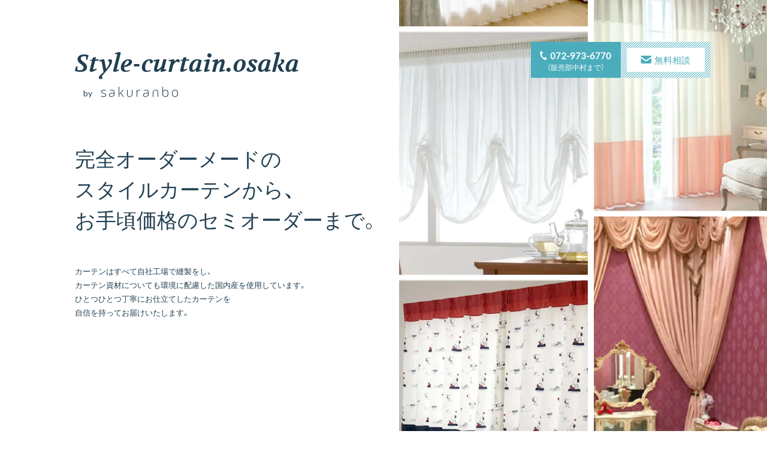

--- FILE ---
content_type: text/html; charset=UTF-8
request_url: https://style-curtain.osaka/
body_size: 17182
content:
<!DOCTYPE html>
<html lang="ja">
<head>

<!-- Global site tag (gtag.js) - Google Analytics -->
<script async src="https://www.googletagmanager.com/gtag/js?id=UA-153479851-1"></script>
<script>
  window.dataLayer = window.dataLayer || [];
  function gtag(){dataLayer.push(arguments);}
  gtag('js', new Date());

  gtag('config', 'UA-153479851-1');
</script>

<!-- Google Tag Manager -->
<script>(function(w,d,s,l,i){w[l]=w[l]||[];w[l].push({'gtm.start':
new Date().getTime(),event:'gtm.js'});var f=d.getElementsByTagName(s)[0],
j=d.createElement(s),dl=l!='dataLayer'?'&l='+l:'';j.async=true;j.src=
'https://www.googletagmanager.com/gtm.js?id='+i+dl;f.parentNode.insertBefore(j,f);
})(window,document,'script','dataLayer','GTM-W6S6S5D');</script>
<!-- End Google Tag Manager -->

<meta name="facebook-domain-verification" content="rynlpqokwbl5ivig3vzmdv1a3uhtnk" />

<meta charset="UTF-8" />

<meta name="viewport" content="width=device-width,user-scalable=yes">

<meta name="apple-mobile-web-app-title" content="【スタイルカーテン大阪】スタイルカーテン専門店 自社工場縫製">


<meta name="format-detection" content="telephone=no">

<link rel="stylesheet" href="https://style-curtain.osaka/wp/wp-content/themes/tanco/css/format.css" type="text/css" media="all" />
<link rel="stylesheet" href="https://style-curtain.osaka/wp/wp-content/themes/tanco/css/base.css?230801" type="text/css" media="all" />
<link rel="stylesheet" href="https://style-curtain.osaka/wp/wp-content/themes/tanco/css/page.css?230721" type="text/css" media="all" />
<link rel="stylesheet" href="https://style-curtain.osaka/wp/wp-content/themes/tanco/css/index.css?230714" type="text/css" media="all" />
<link rel="stylesheet" href="https://style-curtain.osaka/wp/wp-content/themes/tanco/css/font.css" type="text/css" media="all" />
<link rel="stylesheet" href="https://style-curtain.osaka/wp/wp-content/themes/tanco/css/icon.css" type="text/css" media="all" />
<link rel="stylesheet" href="https://style-curtain.osaka/wp/wp-content/themes/tanco/css/jquery.bxslider.css" type="text/css" media="all" />
<link rel="stylesheet" href="https://style-curtain.osaka/wp/wp-content/themes/tanco/css/magnific-popup.css" type="text/css" media="all" />
<link rel="stylesheet" href="https://style-curtain.osaka/wp/wp-content/themes/tanco/css/slick.css" type="text/css" media="all" />

<link rel="stylesheet" href="https://cdn.jsdelivr.net/npm/yakuhanjp@3.2.0/dist/css/yakuhanmp.min.css">
<link rel="stylesheet" href="https://cdn.jsdelivr.net/npm/yakuhanjp@3.2.0/dist/css/yakuhanjp-narrow.min.css">
<link rel="stylesheet" href="https://www.rakuten.ne.jp/gold/curtainsakuranbo/tanco/css/cal.css" type="text/css"/>


<meta name='robots' content='max-image-preview:large' />
<link rel='dns-prefetch' href='//ajax.googleapis.com' />
<link rel='stylesheet' id='wp-block-library-css' href='https://style-curtain.osaka/wp/wp-includes/css/dist/block-library/style.min.css?ver=6.5.7' type='text/css' media='all' />
<style id='classic-theme-styles-inline-css' type='text/css'>
/*! This file is auto-generated */
.wp-block-button__link{color:#fff;background-color:#32373c;border-radius:9999px;box-shadow:none;text-decoration:none;padding:calc(.667em + 2px) calc(1.333em + 2px);font-size:1.125em}.wp-block-file__button{background:#32373c;color:#fff;text-decoration:none}
</style>
<style id='global-styles-inline-css' type='text/css'>
body{--wp--preset--color--black: #000000;--wp--preset--color--cyan-bluish-gray: #abb8c3;--wp--preset--color--white: #ffffff;--wp--preset--color--pale-pink: #f78da7;--wp--preset--color--vivid-red: #cf2e2e;--wp--preset--color--luminous-vivid-orange: #ff6900;--wp--preset--color--luminous-vivid-amber: #fcb900;--wp--preset--color--light-green-cyan: #7bdcb5;--wp--preset--color--vivid-green-cyan: #00d084;--wp--preset--color--pale-cyan-blue: #8ed1fc;--wp--preset--color--vivid-cyan-blue: #0693e3;--wp--preset--color--vivid-purple: #9b51e0;--wp--preset--gradient--vivid-cyan-blue-to-vivid-purple: linear-gradient(135deg,rgba(6,147,227,1) 0%,rgb(155,81,224) 100%);--wp--preset--gradient--light-green-cyan-to-vivid-green-cyan: linear-gradient(135deg,rgb(122,220,180) 0%,rgb(0,208,130) 100%);--wp--preset--gradient--luminous-vivid-amber-to-luminous-vivid-orange: linear-gradient(135deg,rgba(252,185,0,1) 0%,rgba(255,105,0,1) 100%);--wp--preset--gradient--luminous-vivid-orange-to-vivid-red: linear-gradient(135deg,rgba(255,105,0,1) 0%,rgb(207,46,46) 100%);--wp--preset--gradient--very-light-gray-to-cyan-bluish-gray: linear-gradient(135deg,rgb(238,238,238) 0%,rgb(169,184,195) 100%);--wp--preset--gradient--cool-to-warm-spectrum: linear-gradient(135deg,rgb(74,234,220) 0%,rgb(151,120,209) 20%,rgb(207,42,186) 40%,rgb(238,44,130) 60%,rgb(251,105,98) 80%,rgb(254,248,76) 100%);--wp--preset--gradient--blush-light-purple: linear-gradient(135deg,rgb(255,206,236) 0%,rgb(152,150,240) 100%);--wp--preset--gradient--blush-bordeaux: linear-gradient(135deg,rgb(254,205,165) 0%,rgb(254,45,45) 50%,rgb(107,0,62) 100%);--wp--preset--gradient--luminous-dusk: linear-gradient(135deg,rgb(255,203,112) 0%,rgb(199,81,192) 50%,rgb(65,88,208) 100%);--wp--preset--gradient--pale-ocean: linear-gradient(135deg,rgb(255,245,203) 0%,rgb(182,227,212) 50%,rgb(51,167,181) 100%);--wp--preset--gradient--electric-grass: linear-gradient(135deg,rgb(202,248,128) 0%,rgb(113,206,126) 100%);--wp--preset--gradient--midnight: linear-gradient(135deg,rgb(2,3,129) 0%,rgb(40,116,252) 100%);--wp--preset--font-size--small: 13px;--wp--preset--font-size--medium: 20px;--wp--preset--font-size--large: 36px;--wp--preset--font-size--x-large: 42px;--wp--preset--spacing--20: 0.44rem;--wp--preset--spacing--30: 0.67rem;--wp--preset--spacing--40: 1rem;--wp--preset--spacing--50: 1.5rem;--wp--preset--spacing--60: 2.25rem;--wp--preset--spacing--70: 3.38rem;--wp--preset--spacing--80: 5.06rem;--wp--preset--shadow--natural: 6px 6px 9px rgba(0, 0, 0, 0.2);--wp--preset--shadow--deep: 12px 12px 50px rgba(0, 0, 0, 0.4);--wp--preset--shadow--sharp: 6px 6px 0px rgba(0, 0, 0, 0.2);--wp--preset--shadow--outlined: 6px 6px 0px -3px rgba(255, 255, 255, 1), 6px 6px rgba(0, 0, 0, 1);--wp--preset--shadow--crisp: 6px 6px 0px rgba(0, 0, 0, 1);}:where(.is-layout-flex){gap: 0.5em;}:where(.is-layout-grid){gap: 0.5em;}body .is-layout-flex{display: flex;}body .is-layout-flex{flex-wrap: wrap;align-items: center;}body .is-layout-flex > *{margin: 0;}body .is-layout-grid{display: grid;}body .is-layout-grid > *{margin: 0;}:where(.wp-block-columns.is-layout-flex){gap: 2em;}:where(.wp-block-columns.is-layout-grid){gap: 2em;}:where(.wp-block-post-template.is-layout-flex){gap: 1.25em;}:where(.wp-block-post-template.is-layout-grid){gap: 1.25em;}.has-black-color{color: var(--wp--preset--color--black) !important;}.has-cyan-bluish-gray-color{color: var(--wp--preset--color--cyan-bluish-gray) !important;}.has-white-color{color: var(--wp--preset--color--white) !important;}.has-pale-pink-color{color: var(--wp--preset--color--pale-pink) !important;}.has-vivid-red-color{color: var(--wp--preset--color--vivid-red) !important;}.has-luminous-vivid-orange-color{color: var(--wp--preset--color--luminous-vivid-orange) !important;}.has-luminous-vivid-amber-color{color: var(--wp--preset--color--luminous-vivid-amber) !important;}.has-light-green-cyan-color{color: var(--wp--preset--color--light-green-cyan) !important;}.has-vivid-green-cyan-color{color: var(--wp--preset--color--vivid-green-cyan) !important;}.has-pale-cyan-blue-color{color: var(--wp--preset--color--pale-cyan-blue) !important;}.has-vivid-cyan-blue-color{color: var(--wp--preset--color--vivid-cyan-blue) !important;}.has-vivid-purple-color{color: var(--wp--preset--color--vivid-purple) !important;}.has-black-background-color{background-color: var(--wp--preset--color--black) !important;}.has-cyan-bluish-gray-background-color{background-color: var(--wp--preset--color--cyan-bluish-gray) !important;}.has-white-background-color{background-color: var(--wp--preset--color--white) !important;}.has-pale-pink-background-color{background-color: var(--wp--preset--color--pale-pink) !important;}.has-vivid-red-background-color{background-color: var(--wp--preset--color--vivid-red) !important;}.has-luminous-vivid-orange-background-color{background-color: var(--wp--preset--color--luminous-vivid-orange) !important;}.has-luminous-vivid-amber-background-color{background-color: var(--wp--preset--color--luminous-vivid-amber) !important;}.has-light-green-cyan-background-color{background-color: var(--wp--preset--color--light-green-cyan) !important;}.has-vivid-green-cyan-background-color{background-color: var(--wp--preset--color--vivid-green-cyan) !important;}.has-pale-cyan-blue-background-color{background-color: var(--wp--preset--color--pale-cyan-blue) !important;}.has-vivid-cyan-blue-background-color{background-color: var(--wp--preset--color--vivid-cyan-blue) !important;}.has-vivid-purple-background-color{background-color: var(--wp--preset--color--vivid-purple) !important;}.has-black-border-color{border-color: var(--wp--preset--color--black) !important;}.has-cyan-bluish-gray-border-color{border-color: var(--wp--preset--color--cyan-bluish-gray) !important;}.has-white-border-color{border-color: var(--wp--preset--color--white) !important;}.has-pale-pink-border-color{border-color: var(--wp--preset--color--pale-pink) !important;}.has-vivid-red-border-color{border-color: var(--wp--preset--color--vivid-red) !important;}.has-luminous-vivid-orange-border-color{border-color: var(--wp--preset--color--luminous-vivid-orange) !important;}.has-luminous-vivid-amber-border-color{border-color: var(--wp--preset--color--luminous-vivid-amber) !important;}.has-light-green-cyan-border-color{border-color: var(--wp--preset--color--light-green-cyan) !important;}.has-vivid-green-cyan-border-color{border-color: var(--wp--preset--color--vivid-green-cyan) !important;}.has-pale-cyan-blue-border-color{border-color: var(--wp--preset--color--pale-cyan-blue) !important;}.has-vivid-cyan-blue-border-color{border-color: var(--wp--preset--color--vivid-cyan-blue) !important;}.has-vivid-purple-border-color{border-color: var(--wp--preset--color--vivid-purple) !important;}.has-vivid-cyan-blue-to-vivid-purple-gradient-background{background: var(--wp--preset--gradient--vivid-cyan-blue-to-vivid-purple) !important;}.has-light-green-cyan-to-vivid-green-cyan-gradient-background{background: var(--wp--preset--gradient--light-green-cyan-to-vivid-green-cyan) !important;}.has-luminous-vivid-amber-to-luminous-vivid-orange-gradient-background{background: var(--wp--preset--gradient--luminous-vivid-amber-to-luminous-vivid-orange) !important;}.has-luminous-vivid-orange-to-vivid-red-gradient-background{background: var(--wp--preset--gradient--luminous-vivid-orange-to-vivid-red) !important;}.has-very-light-gray-to-cyan-bluish-gray-gradient-background{background: var(--wp--preset--gradient--very-light-gray-to-cyan-bluish-gray) !important;}.has-cool-to-warm-spectrum-gradient-background{background: var(--wp--preset--gradient--cool-to-warm-spectrum) !important;}.has-blush-light-purple-gradient-background{background: var(--wp--preset--gradient--blush-light-purple) !important;}.has-blush-bordeaux-gradient-background{background: var(--wp--preset--gradient--blush-bordeaux) !important;}.has-luminous-dusk-gradient-background{background: var(--wp--preset--gradient--luminous-dusk) !important;}.has-pale-ocean-gradient-background{background: var(--wp--preset--gradient--pale-ocean) !important;}.has-electric-grass-gradient-background{background: var(--wp--preset--gradient--electric-grass) !important;}.has-midnight-gradient-background{background: var(--wp--preset--gradient--midnight) !important;}.has-small-font-size{font-size: var(--wp--preset--font-size--small) !important;}.has-medium-font-size{font-size: var(--wp--preset--font-size--medium) !important;}.has-large-font-size{font-size: var(--wp--preset--font-size--large) !important;}.has-x-large-font-size{font-size: var(--wp--preset--font-size--x-large) !important;}
.wp-block-navigation a:where(:not(.wp-element-button)){color: inherit;}
:where(.wp-block-post-template.is-layout-flex){gap: 1.25em;}:where(.wp-block-post-template.is-layout-grid){gap: 1.25em;}
:where(.wp-block-columns.is-layout-flex){gap: 2em;}:where(.wp-block-columns.is-layout-grid){gap: 2em;}
.wp-block-pullquote{font-size: 1.5em;line-height: 1.6;}
</style>
<link rel='stylesheet' id='contact-form-7-css' href='https://style-curtain.osaka/wp/wp-content/plugins/contact-form-7/includes/css/styles.css?ver=5.9.8' type='text/css' media='all' />
<link rel='stylesheet' id='tanco-style-css' href='https://style-curtain.osaka/wp/wp-content/themes/tanco/style.css?ver=6.5.7' type='text/css' media='all' />
<link rel='stylesheet' id='wp-pagenavi-css' href='https://style-curtain.osaka/wp/wp-content/plugins/wp-pagenavi/pagenavi-css.css?ver=2.70' type='text/css' media='all' />
<script type="text/javascript" src="https://ajax.googleapis.com/ajax/libs/jquery/3.6.3/jquery.min.js?ver=3.6.3" id="jquery-js"></script>
<link rel="https://api.w.org/" href="https://style-curtain.osaka/wp-json/" /><link rel="alternate" type="application/json" href="https://style-curtain.osaka/wp-json/wp/v2/pages/2" /><link rel="alternate" type="application/json+oembed" href="https://style-curtain.osaka/wp-json/oembed/1.0/embed?url=https%3A%2F%2Fstyle-curtain.osaka%2F" />
<link rel="alternate" type="text/xml+oembed" href="https://style-curtain.osaka/wp-json/oembed/1.0/embed?url=https%3A%2F%2Fstyle-curtain.osaka%2F&#038;format=xml" />
                <script>
                    var ajaxUrl = 'https://style-curtain.osaka/wp/wp-admin/admin-ajax.php';
                </script>
        <link rel="pingback" href="https://style-curtain.osaka/wp/xmlrpc.php"><link rel="canonical" href="https://style-curtain.osaka/"><style type="text/css">.recentcomments a{display:inline !important;padding:0 !important;margin:0 !important;}</style><noscript><style>.lazyload[data-src]{display:none !important;}</style></noscript><style>.lazyload{background-image:none !important;}.lazyload:before{background-image:none !important;}</style>
<script src="https://style-curtain.osaka/wp/wp-content/themes/tanco/js/function.js?200310"></script>
<script src="https://style-curtain.osaka/wp/wp-content/themes/tanco/js/jquery.taphover.js"></script>
<script src="https://style-curtain.osaka/wp/wp-content/themes/tanco/js/jquery.bxslider.min.js"></script>
<script src="https://style-curtain.osaka/wp/wp-content/themes/tanco/js/jquery.matchHeight.js"></script>
<script src="https://style-curtain.osaka/wp/wp-content/themes/tanco/js/jquery.customSelect.js"></script>
<script src="https://style-curtain.osaka/wp/wp-content/themes/tanco/js/heightline.js"></script>
<script src="https://style-curtain.osaka/wp/wp-content/themes/tanco/js/jquery.magnific-popup.min.js"></script>
<script src="https://style-curtain.osaka/wp/wp-content/themes/tanco/js/jquery.mixitup.min.js"></script>
<script src="https://style-curtain.osaka/wp/wp-content/themes/tanco/js/slick.min.js"></script>
<script>
$(function () {
$('.popup-youtube').on('click',function(){
var target = $(this).attr('data-id');
var speed = $(this).attr('data-speed') != undefined ? $(this).attr('data-speed'):0;
$.magnificPopup.open({
items: {
src: '<div class="movie-wrap"><iframe width="100%" height="360" src="https://www.youtube.com/embed/' + target + '?rel=0&start=' + speed + '&autoplay=1" frameborder="0" allow="accelerometer; autoplay; encrypted-media; gyroscope; picture-in-picture" allowfullscreen></iframe></div>',
type: 'inline',
modal: true
}
});
});
});
</script>



<script>
//スムーズスクロール
jQuery(function(){
// #で始まるアンカーをクリックした場合に処理
jQuery('a[href^="#"].scroll').click(function() {
// スクロールの速度
var speed = 800; // ミリ秒
// アンカーの値取得
var href= jQuery(this).attr("href");
// 移動先を取得
var target = jQuery(href == "#" || href == "" ? 'html' : href);
// 移動先を数値で取得
var position = target.offset().top - 90;
// スムーススクロール
jQuery('body,html').animate({scrollTop:position}, speed, 'swing');
return false;
});
});
</script>
<script>
//ページ間スムーススクロール
$(window).on('load', function() {
var url = jQuery(location).attr('href');
if (url.indexOf("?id=") == -1) {
// スムーズスクロール以外の処理（必要なら）
}else{
// スムーズスクロールの処理
var url_sp = url.split("?id=");
var hash   = '#' + url_sp[url_sp.length - 1];
var tgt    = $(hash);
var pos    = tgt.offset().top - 90;
$("html, body").animate({scrollTop:pos}, 800, "swing");
}
});
</script>


<title>【スタイルカーテン大阪】スタイルカーテン専門店 自社工場縫製</title>
<meta name="description" content="スタイルカーテン大阪は、スタイルカーテン・オーダーカーテンを専門に国内自社工場にて縫製しています。創業1960年の株式会社淡光（たんこう）が運営するスタイルカーテン専門店です。｜ご相談・お問い合わせは　072-973-6770" />
<meta name="keywords" content="スタイルカーテン,オーダーカーテン,輸入カーテン,上飾り,バランス,シェード" />



<meta property="og:title" content="【スタイルカーテン大阪】スタイルカーテン専門店 自社工場縫製">
<meta property="og:description" content="スタイルカーテン大阪は、スタイルカーテン・オーダーカーテンを専門に国内自社工場にて縫製しています。創業1960年の株式会社淡光（たんこう）が運営するスタイルカーテン専門店です。｜ご相談・お問い合わせは　072-973-6770">
<meta property="og:url" content="https://style-curtain.osaka/">
<!--投稿のあり方によって変更-->
<meta property="og:image" content="https://style-curtain.osaka/wp/wp-content/themes/tanco/images/common/thumb.png">
<meta property="og:site_name" content="【スタイルカーテン大阪】スタイルカーテン専門店 自社工場縫製">

<!--
<PageMap>
<DataObject type="thumbnail">
<Attribute name="src" value="https://style-curtain.osaka/wp/wp-content/themes/tanco/images/common/thumb.png"/>
<Attribute name="width" value="120"/>
<Attribute name="height" value="120"/>
</DataObject>
</PageMap>
-->
<meta name="thumbnail" content="https://style-curtain.osaka/wp/wp-content/themes/tanco/images/common/thumb.png" />
	
<!--searchconsole-->
<meta name="google-site-verification" content="4K9DTvQS40re_xWYXQ5nP82fy98EWqJrgahvjzXPsiE" />
<!--searchconsole-->
</head>

<body id="index">

<!-- Google Tag Manager (noscript) -->
<noscript><iframe src="https://www.googletagmanager.com/ns.html?id=GTM-W6S6S5D"
height="0" width="0" style="display:none;visibility:hidden"></iframe></noscript>
<!-- End Google Tag Manager (noscript) -->

<div id="mainBody">

<div id="fixHeader" class="header">
<div class="headerInner">
<p class="discription tab-pc">完全オーダーメードのスタイルカーテンから、お手頃価格のセミオーダーまで。</p>
<ul class="clear hLink">
<li class="tab-pc"><p class="tel"><span class="icon-tel"></span>072-973-6770</p><p class="note">（販売部中村まで）</p></li>
<li class="sp"><a href="tel:072-973-6770"><span class="tel">072-973-6770</span><span class="note">（販売部中村まで）</span></a></li>
<li class="tab-pc"><div class="btn"><a href="https://style-curtain.osaka/estimate/"><span class="bg"><span class="icon-mail"></span>無料相談</span></a></div></li>
</ul>
<div class="logo"><a href="https://style-curtain.osaka/" target="_top"><span class="volk">Style-curtain.osaka</span><span class="by">by</span><span class="icon-sakuranbo"></span></a></div>
</div>
<div class="spNavi sp-tab">
<a id="panel-btn" class="accordion c_nav-bt"><span id="panel-btn-icon" class="bt"></span></a>

<div class="accordion">
<div class="inbox">
<div class="menuNavi">
<div class="howto">
<div class="howtoInner">
<img src="[data-uri]" width="76" height="76" alt="スタイルカーテンご注文方法" data-src="https://style-curtain.osaka/wp/wp-content/themes/tanco/images/common/icon-atention.png" decoding="async" class="lazyload" data-eio-rwidth="76" data-eio-rheight="76"><noscript><img src="https://style-curtain.osaka/wp/wp-content/themes/tanco/images/common/icon-atention.png" width="76" height="76" alt="スタイルカーテンご注文方法" data-eio="l"></noscript>
<p class="ttl">スタイルカーテン<br>ご注文・ご相談方法について</p>
<p class="note">以下の「無料相談」ページから必要情報を入力いただくと、当店の担当者から折り返しご連絡させていただきます。<br>操作方法などが解らない場合も、お気軽にご相談ください。</p>
<p class="links">無料相談については<a href="https://style-curtain.osaka/estimate/" class="line">こちら</a></p>
<p class="links">お問い合わせについては<a href="https://style-curtain.osaka/contact/" class="line">こちら</a></p>
</div>
</div>

<div class="menuNaviInner">

<div class="menuNaviBase">
<p class="menuNaviTtl">種類から選ぶ</p>
<p class="subTtl top">カーテンタイプ</p>
<ul class="menuNaviList">
<li><a href="/workstag/%e3%83%95%e3%83%a9%e3%83%83%e3%83%88%e3%83%90%e3%83%a9%e3%83%b3%e3%82%b9/"><span class="icon icon-dot"></span>フラットバランス</a></li>
<li><a href="/workstag/%e3%83%97%e3%83%aa%e3%83%bc%e3%83%84%e3%83%90%e3%83%a9%e3%83%b3%e3%82%b9/"><span class="icon icon-dot"></span>プリーツバランス</a></li>
<li><a href="/workstag/%e3%82%bf%e3%83%83%e3%82%af%e3%83%90%e3%83%a9%e3%83%b3%e3%82%b9/"><span class="icon icon-dot"></span>タックバランス</a></li>
<li><a href="/workstag/%e3%82%a2%e3%83%ac%e3%83%b3%e3%82%b8%e3%83%90%e3%83%a9%e3%83%b3%e3%82%b9/"><span class="icon icon-dot"></span>アレンジバランス</a></li>
<li><a href="/workstag/%E3%82%B9%E3%83%AF%E3%83%83%E3%82%B0%E3%83%90%E3%83%A9%E3%83%B3%E3%82%B9/"><span class="icon icon-dot"></span>スワッグバランス</a></li>
<li><a href="/workstag/%E3%82%A8%E3%83%AC%E3%82%AC%E3%83%B3%E3%83%88%E3%83%90%E3%83%A9%E3%83%B3%E3%82%B9/"><span class="icon icon-dot"></span>エレガントバランス</a></li>
<li><a href="/?s=&post_type[]=curtain&tag[]=%E3%82%AD%E3%83%B3%E3%82%B0%E3%82%B9%E3%83%88%E3%83%B3%E3%83%90%E3%83%A9%E3%83%B3%E3%82%B9"><span class="icon icon-dot"></span>キングストンバランス</a></li>
<li><a href="/workstag/%e3%82%b9%e3%82%ab%e3%83%a9%e3%83%83%e3%83%97s%e5%9e%8b/"><span class="icon icon-dot"></span>スカラップS型</a></li>
<li><a href="/workstag/%e3%82%b9%e3%82%ab%e3%83%a9%e3%83%83%e3%83%97o%e5%9e%8b/"><span class="icon icon-dot"></span>スカラップO型</a></li>
<li><a href="/workstag/%e3%82%b9%e3%82%ab%e3%83%a9%e3%83%83%e3%83%97w%e5%9e%8b/"><span class="icon icon-dot"></span>スカラップW型</a></li>
<li><a href="/workstag/%e3%82%b9%e3%82%ab%e3%83%a9%e3%83%83%e3%83%97m%e5%9e%8b/"><span class="icon icon-dot"></span>スカラップM型</a></li>
<li><a href="/workstag/%e3%82%bb%e3%83%b3%e3%82%bf%e3%83%bc%e3%82%af%e3%83%ad%e3%82%b9/"><span class="icon icon-dot"></span>センタークロス</a></li>
<li><a href="/workstag/%e3%82%af%e3%83%ad%e3%82%b9%e3%82%aa%e3%83%bc%e3%83%90%e3%83%bc/"><span class="icon icon-dot"></span>クロスオーバー</a></li>
<li><a href="/workstag/%e3%82%ab%e3%83%95%e3%82%a7%e3%82%ab%e3%83%bc%e3%83%86%e3%83%b3/"><span class="icon icon-dot"></span>カフェスタイル</a></li>
<li><a href="/workstag/%e3%82%bb%e3%83%91%e3%83%ac%e3%83%bc%e3%83%88/"><span class="icon icon-dot"></span>セパレート</a></li>
</ul>

<p class="subTtl">昇降タイプ</p>
<ul class="menuNaviList">
<li><a href="/workstag/%E3%83%97%E3%83%AC%E3%83%BC%E3%83%B3%E3%82%B7%E3%82%A7%E3%83%BC%E3%83%89/"><span class="icon icon-dot"></span>プレーンシェード</a></li>
<li><a href="/workstag/%e3%82%b7%e3%83%a3%e3%83%bc%e3%83%97%e3%82%b7%e3%82%a7%e3%83%bc%e3%83%89/"><span class="icon icon-dot"></span>シャープシェード</a></li>
<li><a href="/workstag/%e3%83%a9%e3%82%a6%e3%83%b3%e3%83%89%e3%82%b7%e3%82%a7%e3%83%bc%e3%83%89/"><span class="icon icon-dot"></span>ラウンドシェード</a></li>
<li><a href="/workstag/%E3%83%90%E3%83%AB%E3%83%BC%E3%83%B3%E3%82%B7%E3%82%A7%E3%83%BC%E3%83%89/"><span class="icon icon-dot"></span>バルーンシェード</a></li>
<li><a href="/workstag/%e3%83%a0%e3%83%bc%e3%82%b9%e3%82%b7%e3%82%a7%e3%83%bc%e3%83%89/"><span class="icon icon-dot"></span>ムースシェード</a></li>
<li><a href="/workstag/%e3%82%bf%e3%83%83%e3%82%af%e3%82%a2%e3%83%83%e3%83%97/"><span class="icon icon-dot"></span>タックアップ</a></li>
<li><a href="/workstag/%e3%82%aa%e3%83%bc%e3%82%b9%e3%83%88%e3%83%a9%e3%83%aa%e3%82%a2%e3%83%b3%e3%82%b7%e3%82%a7%e3%83%bc%e3%83%89/"><span class="icon icon-dot"></span>オーストラリアンシェード</a></li>
<li><a href="/workstag/%e3%83%95%e3%82%a9%e3%83%bc%e3%83%ab%e3%82%b7%e3%82%a7%e3%83%bc%e3%83%89/"><span class="icon icon-dot"></span>フォールシェード</a></li>
<li><a href="/workstag/%e3%82%ae%e3%83%a3%e3%82%b6%e3%83%bc%e3%82%b7%e3%82%a7%e3%83%bc%e3%83%89/"><span class="icon icon-dot"></span>ギャザーシェード</a></li>
<li><a href="/workstag/%e3%82%b5%e3%82%a4%e3%83%89%e3%83%90%e3%83%ab%e3%83%bc%e3%83%b3%e3%82%b7%e3%82%a7%e3%83%bc%e3%83%89/"><span class="icon icon-dot"></span>サイドバルーンシェード</a></li>
<li><a href="/workstag/%e3%82%bf%e3%82%b0%e3%82%b7%e3%82%a7%e3%83%bc%e3%83%89/"><span class="icon icon-dot"></span>タグシェード</a></li>
<li><a href="/workstag/%e3%82%ad%e3%83%a3%e3%83%b3%e3%83%87%e3%82%a3%e3%83%bc%e3%82%b7%e3%82%a7%e3%83%bc%e3%83%89/"><span class="icon icon-dot"></span>キャンディーシェード</a></li>
</ul>
</div><!--menuNaviBase-->

<div class="menuNaviBase">
<p class="menuNaviTtl">インフォメーション</p>
<p class="ttl">お買い物ガイド</p>
<ul class="menuNaviList">
<!--<li><a href="#"><span class="icon icon-measur"></span>採寸方法</a></li>-->
<!--<li><a href="#"><span class="icon icon-hook"></span>フック</a></li>-->
<!--<li><a href="#"><span class="icon icon-sewing"></span>縫製方法</a></li>-->
<!--<li><a href="#"><span class="icon icon-open"></span>開き方</a></li>-->
<li><a href="https://style-curtain.osaka/sample/"><span class="icon icon-sample"></span>サンプル請求</a></li>
<li><a href="https://style-curtain.osaka/faq/"><span class="icon icon-faq"></span>よくあるご質問</a></li>
<li><a href="https://style-curtain.osaka/contact/"><span class="icon icon-contact"></span>お問い合わせ</a></li>
</ul>
</div><!--menuNaviBase-->


</div><!--menuNaviInner-->

<div class="mail">
<div class="mailInner">
<img src="[data-uri]" width="76" height="57" alt="当店からのメールが届かない方へ" data-src="https://style-curtain.osaka/wp/wp-content/themes/tanco/images/common/icon-mail.gif" decoding="async" class="lazyload" data-eio-rwidth="76" data-eio-rheight="57"><noscript><img src="https://style-curtain.osaka/wp/wp-content/themes/tanco/images/common/icon-mail.gif" width="76" height="57" alt="当店からのメールが届かない方へ" data-eio="l"></noscript>
<p class="ttl">当店からのメールが<br>届かない方へ</p>
<p class="links">詳しくは<a href="https://style-curtain.osaka/mail/" class="line">こちら</a>から</p>
</div>
</div>

</div>
</div>
</div>
</div><!--spNavi-->
</div>

<div class="topArea">
<div class="bgOuter absolute">
<div class="bg01 bg">&nbsp;</div>
<div class="bg02 bg">&nbsp;</div>
</div>
<div class="areaInner">
<div class="txtBox">
<h1 class="logo tab-pc"><a href="https://style-curtain.osaka/" target="_top"><span class="volk">Style-curtain.osaka</span><br><span class="by">by</span><span class="icon-sakuranbo"></span></a><span class="none">【スタイルカーテン大阪】スタイルカーテン専門店 自社工場縫製</span></h1>
<p class="discription mincho">完全オーダーメードの<br>スタイルカーテンから、<br>お手頃価格のセミオーダーまで。</p>
<p class="note">カーテンはすべて自社工場で縫製をし、<br>カーテン資材についても環境に配慮した国内産を<br class="sp">使用しています。<br>ひとつひとつ丁寧にお仕立てしたカーテンを<br>自信を持ってお届けいたします。</p>
</div>
<ul class="clear hLink tab-pc">
<li><p class="tel"><span class="icon-tel"></span>072-973-6770</p><p class="note">（販売部中村まで）</p></li>
<li><div class="btn"><a href="https://style-curtain.osaka/estimate/"><span class="bg"><span class="icon-mail"></span>無料相談</span></a></div></li>
</ul>
</div>
<div class="curtainTxt"><img src="[data-uri]" width="2588" height="325" alt="【スタイルカーテン大阪】スタイルカーテン専門店 自社工場縫製" data-src="https://style-curtain.osaka/wp/wp-content/themes/tanco/images/common/curtaintxt.png" decoding="async" class="lazyload" data-eio-rwidth="2588" data-eio-rheight="325"><noscript><img src="https://style-curtain.osaka/wp/wp-content/themes/tanco/images/common/curtaintxt.png" width="2588" height="325" alt="【スタイルカーテン大阪】スタイルカーテン専門店 自社工場縫製" data-eio="l"></noscript></div>
</div>

<div class="selectBn areaInner">
<p class="ttl">選べる2種類の注文タイプ</p>
<p class="note">寸法を測るだけで、スタイルカーテンがご注文いただける「サイズオーダー」と<br class="tab-pc">完全オーダーメイドの「フルオーダー」２種類の注文タイプから、<br class="tab">スタイルカーテンをご注文いただけます。</p>
<div class="bnOuter">
<div class="bn"><a href="https://style-curtain.osaka/select/"><img class="tab-pc lazyload" src="[data-uri]" width="2060" height="740" alt="選べる2種類の注文タイプ" data-src="https://style-curtain.osaka/wp/wp-content/themes/tanco/images/sizeorder/bn-choose.jpg?230713" decoding="async" data-eio-rwidth="2060" data-eio-rheight="1010"><noscript><img class="tab-pc" src="https://style-curtain.osaka/wp/wp-content/themes/tanco/images/sizeorder/bn-choose.jpg?230713" width="2060" height="740" alt="選べる2種類の注文タイプ" data-eio="l"></noscript><img class="sp lazyload" src="[data-uri]" width="1214" height="1520" alt="選べる2種類の注文タイプ" data-src="https://style-curtain.osaka/wp/wp-content/themes/tanco/images/sizeorder/bn-choose-s.jpg?230713" decoding="async" data-eio-rwidth="1351" data-eio-rheight="1439"><noscript><img class="sp" src="https://style-curtain.osaka/wp/wp-content/themes/tanco/images/sizeorder/bn-choose-s.jpg?230713" width="1214" height="1520" alt="選べる2種類の注文タイプ" data-eio="l"></noscript></a></div>
<div class="bn"><a href="https://style-curtain.osaka/contact/"><img class="tab-pc lazyload" src="[data-uri]" width="2060" height="286" alt="選べる2種類の注文タイプ" data-src="https://style-curtain.osaka/wp/wp-content/themes/tanco/images/common/bn-zoom.jpg?230331" decoding="async" data-eio-rwidth="2060" data-eio-rheight="286"><noscript><img class="tab-pc" src="https://style-curtain.osaka/wp/wp-content/themes/tanco/images/common/bn-zoom.jpg?230331" width="2060" height="286" alt="選べる2種類の注文タイプ" data-eio="l"></noscript><img class="sp lazyload" src="[data-uri]" width="675" height="197" alt="選べる2種類の注文タイプ" data-src="https://style-curtain.osaka/wp/wp-content/themes/tanco/images/common/bn-zoom-s.jpg?230331" decoding="async" data-eio-rwidth="1350" data-eio-rheight="394"><noscript><img class="sp" src="https://style-curtain.osaka/wp/wp-content/themes/tanco/images/common/bn-zoom-s.jpg?230331" width="675" height="197" alt="選べる2種類の注文タイプ" data-eio="l"></noscript></a></div>
</div>
</div>


<div id="container">
<div id="primary">
<div id="content" class="areaInner clear">

<div id="mainContent">

<div class="bnBox boxTtl">
<h2 class="ttl"><span class="mincho">Design Case Study</span><span class="gothic">デザインから実例をみる</span></h2>
</div><!-- /bnBox -->
<!--2個並びここから-->
<ul class="colum2Box clear designBox">
<li class="blockLeft matchHeight bnBox">
<a href="/curtain/">
<div class="img"><img src="[data-uri]" width="780" height="770" alt="カーテンタイプ" data-src="https://style-curtain.osaka/wp/wp-content/themes/tanco/images/common/bn-design_01.jpg" decoding="async" class="lazyload" data-eio-rwidth="780" data-eio-rheight="770"><noscript><img src="https://style-curtain.osaka/wp/wp-content/themes/tanco/images/common/bn-design_01.jpg" width="780" height="770" alt="カーテンタイプ" data-eio="l"></noscript></div>
<div class="txt">
<p class="en">Curtain type</p>
<h3 class="ttl">カーテンタイプ</h3>
</div>
</a>
</li>
<li class="blockRight matchHeight bnBox">
<a href="/lift/">
<div class="img"><img src="[data-uri]" width="780" height="770" alt="昇降タイプ" data-src="https://style-curtain.osaka/wp/wp-content/themes/tanco/images/common/bn-design_02.jpg" decoding="async" class="lazyload" data-eio-rwidth="780" data-eio-rheight="770"><noscript><img src="https://style-curtain.osaka/wp/wp-content/themes/tanco/images/common/bn-design_02.jpg" width="780" height="770" alt="昇降タイプ" data-eio="l"></noscript></div>
<div class="txt">
<p class="en">Lift type</p>
<h3 class="ttl">昇降タイプ</h3>
</div>
</a>
</li>
</ul>
<!--2個並びここまで-->

<!--2個並びここから-->
<ul class="colum2Box clear">
<li class="blockLeft matchHeight bnBox">
<a href="/others/">
<div class="img"><img src="[data-uri]" width="780" height="770" alt="その他の実績" data-src="https://style-curtain.osaka/wp/wp-content/themes/tanco/images/common/bn-design_03.jpg" decoding="async" class="lazyload" data-eio-rwidth="776" data-eio-rheight="420"><noscript><img src="https://style-curtain.osaka/wp/wp-content/themes/tanco/images/common/bn-design_03.jpg" width="780" height="770" alt="その他の実績" data-eio="l"></noscript></div>
<div class="txt">
<h3 class="ttl">その他の実績</h3>
<p class="note">ベッドスプレッドやクッションカバーなどその他のインテリアファブリックスの実績です。</p>
</div>
</a>
</li>
<li class="blockRight matchHeight bnBox bgLiGray">
</li>
</ul>
<!--2個並びここまで-->


<div class="bnBox boxTtl">
<h2 class="ttl"><span class="mincho">Curtain type Case Study</span><span class="gothic">カーテンタイプから実例をみる</span></h2>
</div><!-- /bnBox -->
<!--2個並びここから-->
<ul class="colum2Box clear">
<li class="blockLeft matchHeight bnBox">
<a href="/workstag/%E3%82%B9%E3%83%AF%E3%83%83%E3%82%B0%E3%83%90%E3%83%A9%E3%83%B3%E3%82%B9/">
<div class="img"><img src="[data-uri]" width="780" height="770" alt="スワッグバランス" data-src="https://style-curtain.osaka/wp/wp-content/themes/tanco/images/common/boxbn-01.jpg" decoding="async" class="lazyload" data-eio-rwidth="776" data-eio-rheight="420"><noscript><img src="https://style-curtain.osaka/wp/wp-content/themes/tanco/images/common/boxbn-01.jpg" width="780" height="770" alt="スワッグバランス" data-eio="l"></noscript><span class="icon wh">pickup</span></div>
<div class="txt">
<h3 class="ttl">スワッグバランス</h3>
<p class="note">生地のドレープ感を生かして、流麗なラインをつくる装飾性の高いバランス。</p>
<p class="note price">参考価格：160,000円（税込）</p>
<p class="note-mini">フリンジなし/幅160cm/3スワッグ/カスケード付き</p>
</div>
</a>
</li>
<li class="blockRight matchHeight bnBox">
<a href="/workstag/%E3%82%A8%E3%83%AC%E3%82%AC%E3%83%B3%E3%83%88%E3%83%90%E3%83%A9%E3%83%B3%E3%82%B9/">
<div class="img"><img src="[data-uri]" width="780" height="770" alt="エレガントバランス" data-src="https://style-curtain.osaka/wp/wp-content/themes/tanco/images/common/boxbn-02.jpg" decoding="async" class="lazyload" data-eio-rwidth="776" data-eio-rheight="420"><noscript><img src="https://style-curtain.osaka/wp/wp-content/themes/tanco/images/common/boxbn-02.jpg" width="780" height="770" alt="エレガントバランス" data-eio="l"></noscript><span class="icon wh">pickup</span></div>
<div class="txt">
<h3 class="ttl">エレガントバランス</h3>
<p class="note">1つの大きなスワッグでよりゆったりとしたエレガントさを出したバランス。</p>
<p class="note price">参考価格：110,000円（税込）</p>
<p class="note-mini">フリンジあり/幅200cm/カスケード付き</p>
</div>
</a>
</li>
</ul>
<!--2個並びここまで-->

<!--2個並びここから-->
<ul class="colum2Box clear">
<li class="blockLeft matchHeight bnBox">
<a href="/workstag/%E3%82%B9%E3%82%AB%E3%83%A9%E3%83%83%E3%83%97S%E5%9E%8B/">
<div class="img"><img src="[data-uri]" width="780" height="770" alt="スカラップS型" data-src="https://style-curtain.osaka/wp/wp-content/themes/tanco/images/common/boxbn-03.jpg" decoding="async" class="lazyload" data-eio-rwidth="776" data-eio-rheight="420"><noscript><img src="https://style-curtain.osaka/wp/wp-content/themes/tanco/images/common/boxbn-03.jpg" width="780" height="770" alt="スカラップS型" data-eio="l"></noscript><span class="icon wh">pickup</span></div>
<div class="txt">
<h3 class="ttl">スカラップS型</h3>
<p class="note">裾のウェーブの美しさを見せるスタイル。</p>
<p class="note price">参考価格：23,000円（税込）</p>
<p class="note-mini">共生地フリルあり/幅160cm/高さ135cm/4ウェーブ</p>
</div>
</a>
</li>
<li class="blockRight matchHeight bnBox">
<a href="/?s=&post_type[]=curtain&tag[]=%E3%82%AD%E3%83%B3%E3%82%B0%E3%82%B9%E3%83%88%E3%83%B3%E3%83%90%E3%83%A9%E3%83%B3%E3%82%B9">
<div class="img"><img src="[data-uri]" width="780" height="770" alt="キングストンバランス" data-src="https://style-curtain.osaka/wp/wp-content/themes/tanco/images/common/boxbn-04.jpg" decoding="async" class="lazyload" data-eio-rwidth="776" data-eio-rheight="420"><noscript><img src="https://style-curtain.osaka/wp/wp-content/themes/tanco/images/common/boxbn-04.jpg" width="780" height="770" alt="キングストンバランス" data-eio="l"></noscript><span class="icon wh">pickup</span></div>
<div class="txt">
<h3 class="ttl">キングストンバランス</h3>
<p class="note">ヒダ部分とプリーツ部分が一体になったウェーブとプリーツが美しいスタイル。</p>
<p class="note price">参考価格：90,000円（税込）</p>
<p class="note-mini">フリンジあり/幅210cm/5スワッグ</p>
</div>
</a>
</li>
</ul>
<!--2個並びここまで-->


<div class="bnBox boxTtl">
<h2 class="ttl"><span class="mincho">Lift type Case Study</span><span class="gothic">昇降タイプから実例をみる</span></h2>
</div><!-- /bnBox -->
<!--2個並びここから-->
<ul class="colum2Box clear">
<li class="blockLeft matchHeight bnBox">
<a href="/workstag/%E3%83%97%E3%83%AC%E3%83%BC%E3%83%B3%E3%82%B7%E3%82%A7%E3%83%BC%E3%83%89/">
<div class="img"><img src="[data-uri]" width="780" height="770" alt="プレーンシェード" data-src="https://style-curtain.osaka/wp/wp-content/themes/tanco/images/common/boxbn-05.jpg" decoding="async" class="lazyload" data-eio-rwidth="776" data-eio-rheight="420"><noscript><img src="https://style-curtain.osaka/wp/wp-content/themes/tanco/images/common/boxbn-05.jpg" width="780" height="770" alt="プレーンシェード" data-eio="l"></noscript><span class="icon wh">pickup</span></div>
<div class="txt">
<h3 class="ttl">プレーンシェード</h3>
<p class="note">生地の風合いを生かし、水平にたたみあげるシンプルなスタイル。</p>
<p class="note price">シングル 参考価格：40,000円（税込）</p>
<p class="note-mini">幅160cm/高さ160cm</p>
<p class="note price">ダブル 参考価格：63,000円（税込）</p>
<p class="note-mini">幅160cm/高さ160cm</p>
</div>
</a>
</li>
<li class="blockRight matchHeight bnBox">
<a href="/?s=&post_type[]=lift&tag[]=%E3%83%A9%E3%82%A6%E3%83%B3%E3%83%89%E3%82%B7%E3%82%A7%E3%83%BC%E3%83%89">
<div class="img"><img src="[data-uri]" width="780" height="770" alt="ラウンドシェード" data-src="https://style-curtain.osaka/wp/wp-content/themes/tanco/images/common/boxbn-06.jpg" decoding="async" class="lazyload" data-eio-rwidth="776" data-eio-rheight="420"><noscript><img src="https://style-curtain.osaka/wp/wp-content/themes/tanco/images/common/boxbn-06.jpg" width="780" height="770" alt="ラウンドシェード" data-eio="l"></noscript><span class="icon wh">pickup</span></div>
<div class="txt">
<h3 class="ttl">ラウンドシェード</h3>
<p class="note">たたみ上げると下部がピーコックのように扇状の半円を描くスタイル。</p>
<p class="note price">参考価格：45,000円（税込）</p>
<p class="note-mini">幅110cm/高さ180cm</p>
</div>
</a>
</li>
</ul>
<!--2個並びここまで-->

<!--2個並びここから-->
<ul class="colum2Box clear">
<li class="blockLeft matchHeight bnBox">
<a href="/workstag/%E3%83%90%E3%83%AB%E3%83%BC%E3%83%B3%E3%82%B7%E3%82%A7%E3%83%BC%E3%83%89/">
<div class="img"><img src="[data-uri]" width="780" height="770" alt="バルーンシェード" data-src="https://style-curtain.osaka/wp/wp-content/themes/tanco/images/common/boxbn-07.jpg" decoding="async" class="lazyload" data-eio-rwidth="776" data-eio-rheight="420"><noscript><img src="https://style-curtain.osaka/wp/wp-content/themes/tanco/images/common/boxbn-07.jpg" width="780" height="770" alt="バルーンシェード" data-eio="l"></noscript><span class="icon wh">pickup</span></div>
<div class="txt">
<h3 class="ttl">バルーンシェード</h3>
<p class="note">裾がバルーンのようにまるくたくしあがるスタイル。</p>
<p class="note price">参考価格：78,000円（税込）</p>
<p class="note-mini">共生地フリルあり/幅260cm/高さ180cm</p>
</div>
</a>
</li>
<li class="blockRight matchHeight bnBox">
<a href="/?s=&post_type[]=lift&tag[]=%E3%83%A0%E3%83%BC%E3%82%B9%E3%82%B7%E3%82%A7%E3%83%BC%E3%83%89">
<div class="img"><img src="[data-uri]" width="780" height="770" alt="ムースシェード" data-src="https://style-curtain.osaka/wp/wp-content/themes/tanco/images/common/boxbn-08.jpg" decoding="async" class="lazyload" data-eio-rwidth="776" data-eio-rheight="420"><noscript><img src="https://style-curtain.osaka/wp/wp-content/themes/tanco/images/common/boxbn-08.jpg" width="780" height="770" alt="ムースシェード" data-eio="l"></noscript><span class="icon wh">pickup</span></div>
<div class="txt">
<h3 class="ttl">ムースシェード</h3>
<p class="note">中央部をたくし上げて作る美しいボリューム感が魅力のシェード。</p>
<p class="note price">参考価格：17,000円（税込）</p>
<p class="note-mini">幅100cm/高さ180cm</p>
</div>
</a>
</li>
</ul>
<!--2個並びここまで-->


<div class="bnBox boxTtl">
<h2 class="ttl tab-pc"><span class="mincho">Case Study</span><span class="gothic">人気の実例集</span></h2>
<p class="ttl sp"><span class="mincho">Case Study</span><span class="gothic">人気の実例集｜カーテンタイプ</span></p>
</div><!-- /bnBox -->

<ul class="clear casestudyBox heightLineParent">
<li class="bnBox">
<h3 class="tate">カーテンタイプ</h3>
</li>
<li class="bnBox">
<a href="/curtain/works-03/">
<div class="img"><img src="[data-uri]" width="486" height="486" alt="実績" data-src="https://style-curtain.osaka/wp/wp-content/themes/tanco/images/common/bnbox-works_01.jpg" decoding="async" class="lazyload" data-eio-rwidth="486" data-eio-rheight="486"><noscript><img src="https://style-curtain.osaka/wp/wp-content/themes/tanco/images/common/bnbox-works_01.jpg" width="486" height="486" alt="実績" data-eio="l"></noscript>
<div class="box">
<h4 class="note">スワッグバランスとドレープカーテン</h4>
</div>
</div>
</a>
</li>
<li class="bnBox">
<a href="/curtain/works-02/">
<div class="img"><img src="[data-uri]" width="486" height="486" alt="実績" data-src="https://style-curtain.osaka/wp/wp-content/themes/tanco/images/common/bnbox-works_02.jpg" decoding="async" class="lazyload" data-eio-rwidth="486" data-eio-rheight="486"><noscript><img src="https://style-curtain.osaka/wp/wp-content/themes/tanco/images/common/bnbox-works_02.jpg" width="486" height="486" alt="実績" data-eio="l"></noscript>
<div class="box">
<h4 class="note">エレガントバランスとドレープカーテンスカラップS型レースカーテン</h4>
</div>
</div>
</a>
</li>
<li class="bnBox">
<a href="/curtain/works-04/">
<div class="img"><img src="[data-uri]" width="486" height="486" alt="実績" data-src="https://style-curtain.osaka/wp/wp-content/themes/tanco/images/common/bnbox-works_03.jpg" decoding="async" class="lazyload" data-eio-rwidth="486" data-eio-rheight="486"><noscript><img src="https://style-curtain.osaka/wp/wp-content/themes/tanco/images/common/bnbox-works_03.jpg" width="486" height="486" alt="実績" data-eio="l"></noscript>
<div class="box">
<h4 class="note">フリンジ付きエンパイアスワッグと薔薇のコサージュ</h4>
</div>
</div>
</a>
</li>
</ul>


<ul class="clear casestudyBox heightLineParent">
<li class="bnBox">
<h3 class="tate">カーテンタイプ</h3>
</li>
<li class="bnBox">
<a href="/curtain/works-05/">
<div class="img"><img src="[data-uri]" width="486" height="486" alt="実績" data-src="https://style-curtain.osaka/wp/wp-content/themes/tanco/images/common/bnbox-works_04.jpg" decoding="async" class="lazyload" data-eio-rwidth="486" data-eio-rheight="486"><noscript><img src="https://style-curtain.osaka/wp/wp-content/themes/tanco/images/common/bnbox-works_04.jpg" width="486" height="486" alt="実績" data-eio="l"></noscript>
<div class="box">
<h4 class="note">フリンジ付箱ヒダバラスとドレープカーテン</h4>
</div>
</div>
</a>
</li>
<li class="bnBox">
<a href="/curtain/works-01/">
<div class="img"><img src="[data-uri]" width="486" height="486" alt="実績" data-src="https://style-curtain.osaka/wp/wp-content/themes/tanco/images/common/bnbox-works_05.jpg" decoding="async" class="lazyload" data-eio-rwidth="486" data-eio-rheight="486"><noscript><img src="https://style-curtain.osaka/wp/wp-content/themes/tanco/images/common/bnbox-works_05.jpg" width="486" height="486" alt="実績" data-eio="l"></noscript>
<div class="box">
<h4 class="note">ドレープカーテンとフリンジ付スワッグバランス</h4>
</div>
</div>
</a>
</li>
<li class="bnBox">
<a href="/curtain/works-06/">
<div class="img"><img src="[data-uri]" width="486" height="486" alt="実績" data-src="https://style-curtain.osaka/wp/wp-content/themes/tanco/images/common/bnbox-works_06.jpg" decoding="async" class="lazyload" data-eio-rwidth="486" data-eio-rheight="486"><noscript><img src="https://style-curtain.osaka/wp/wp-content/themes/tanco/images/common/bnbox-works_06.jpg" width="486" height="486" alt="実績" data-eio="l"></noscript>
<div class="box">
<h4 class="note">スワッグバランス、ドレープカーテンとクロスオーバー</h4>
</div>
</div>
</a>
</li>
</ul>

<div class="bnBox boxTtl sp">
<p class="ttl"><span class="mincho">Case Study</span><span class="gothic">人気の実例集｜昇降タイプ</span></p>
</div><!-- /bnBox -->
<ul class="clear casestudyBox heightLineParent">
<li class="bnBox">
<h3 class="tate">昇降タイプ</h3>
</li>
<li class="bnBox">
<a href="/lift/works-07/">
<div class="img"><img src="[data-uri]" width="486" height="486" alt="実績" data-src="https://style-curtain.osaka/wp/wp-content/themes/tanco/images/common/bnbox-works_07.jpg" decoding="async" class="lazyload" data-eio-rwidth="486" data-eio-rheight="486"><noscript><img src="https://style-curtain.osaka/wp/wp-content/themes/tanco/images/common/bnbox-works_07.jpg" width="486" height="486" alt="実績" data-eio="l"></noscript>
<div class="box">
<h4 class="note">レースバルーンシェード</h4>
</div>
</div>
</a>
</li>
<li class="bnBox">
<a href="/lift/works-08/">
<div class="img"><img src="[data-uri]" width="486" height="486" alt="実績" data-src="https://style-curtain.osaka/wp/wp-content/themes/tanco/images/common/bnbox-works_08.jpg" decoding="async" class="lazyload" data-eio-rwidth="486" data-eio-rheight="486"><noscript><img src="https://style-curtain.osaka/wp/wp-content/themes/tanco/images/common/bnbox-works_08.jpg" width="486" height="486" alt="実績" data-eio="l"></noscript>
<div class="box">
<h4 class="note">ダブルプレーンシェード</h4>
</div>
</div>
</a>
</li>
<li class="bnBox">
<div class="img"><img src="[data-uri]" width="486" height="486" alt="実績" data-src="https://style-curtain.osaka/wp/wp-content/themes/tanco/images/common/bnbox-works_00.jpg" decoding="async" class="lazyload" data-eio-rwidth="486" data-eio-rheight="486"><noscript><img src="https://style-curtain.osaka/wp/wp-content/themes/tanco/images/common/bnbox-works_00.jpg" width="486" height="486" alt="実績" data-eio="l"></noscript>

</div>
</li>
</ul>


<div class="sample clear bnBox">
<div class="blockLeft"><img src="[data-uri]" width="390" height="277" alt="無料請求" data-src="https://style-curtain.osaka/wp/wp-content/themes/tanco/images/common/sample-img.jpg" decoding="async" class="lazyload" data-eio-rwidth="390" data-eio-rheight="277"><noscript><img src="https://style-curtain.osaka/wp/wp-content/themes/tanco/images/common/sample-img.jpg" width="390" height="277" alt="無料請求" data-eio="l"></noscript></div>
<div class="blockRight"><img src="[data-uri]" width="98" height="73" alt="無料請求" class="icon lazyload" data-src="https://style-curtain.osaka/wp/wp-content/themes/tanco/images/common/sample_icon.jpg" decoding="async" data-eio-rwidth="196" data-eio-rheight="146"><noscript><img src="https://style-curtain.osaka/wp/wp-content/themes/tanco/images/common/sample_icon.jpg" width="98" height="73" alt="無料請求" class="icon" data-eio="l"></noscript>
<p class="ttl mincho">実際にお手にとって<br>ご確認ください。</p>
<div class="btn mincho low"><a href="https://style-curtain.osaka/sample/"><span class="bg">無料サンプル請求</span><span class="icon-arrow"></span></a></div>
</div>
</div><!--sample-->

<div class="clear bnBox">
<div class="img tab-pc"><a href="https://style-curtain.osaka/contact/"><img src="[data-uri]" width="390" height="277" alt="無料請求" data-src="https://style-curtain.osaka/wp/wp-content/themes/tanco/images/common/bn-onaoshi.jpg" decoding="async" class="lazyload" data-eio-rwidth="1560" data-eio-rheight="550"><noscript><img src="https://style-curtain.osaka/wp/wp-content/themes/tanco/images/common/bn-onaoshi.jpg" width="390" height="277" alt="無料請求" data-eio="l"></noscript></a></div>
<div class="img sp"><a href="https://style-curtain.osaka/contact/"><img src="[data-uri]" width="390" height="277" alt="無料請求" data-src="https://style-curtain.osaka/wp/wp-content/themes/tanco/images/common/bn-onaoshi-s.jpg" decoding="async" class="lazyload" data-eio-rwidth="675" data-eio-rheight="450"><noscript><img src="https://style-curtain.osaka/wp/wp-content/themes/tanco/images/common/bn-onaoshi-s.jpg" width="390" height="277" alt="無料請求" data-eio="l"></noscript></a></div>
</div><!--sample-->

<div class="sample clear bnBox sp-tab">
<div class="img"><a href="https://style-curtain.osaka/tassel/"><img src="[data-uri]" width="390" height="277" alt="タッセル特集" data-src="https://style-curtain.osaka/wp/wp-content/themes/tanco/images/common/bn-tassel-s.jpg" decoding="async" class="lazyload" data-eio-rwidth="1350" data-eio-rheight="900"><noscript><img src="https://style-curtain.osaka/wp/wp-content/themes/tanco/images/common/bn-tassel-s.jpg" width="390" height="277" alt="タッセル特集" data-eio="l"></noscript></a></div>
</div><!--sample-->

</div><!--mainContent-->




<div id="sideContent" class="pc">



<div id="side" class="menuNavi">
<div class="howto">
<div class="howtoInner">
<img src="[data-uri]" width="76" height="76" alt="スタイルカーテンご注文方法" data-src="https://style-curtain.osaka/wp/wp-content/themes/tanco/images/common/icon-atention.png" decoding="async" class="lazyload" data-eio-rwidth="76" data-eio-rheight="76"><noscript><img src="https://style-curtain.osaka/wp/wp-content/themes/tanco/images/common/icon-atention.png" width="76" height="76" alt="スタイルカーテンご注文方法" data-eio="l"></noscript>
<p class="ttl">スタイルカーテン<br>ご注文・ご相談方法について</p>
<p class="note">以下の「無料相談」ページから必要情報を入力いただくと、当店の担当者から折り返しご連絡させていただきます。<br>操作方法などが解らない場合も、お気軽にご相談ください。</p>
<p class="links">無料相談については<a href="https://style-curtain.osaka/estimate/" class="line">こちら</a></p>
<p class="links">お問い合わせについては<a href="https://style-curtain.osaka/contact/" class="line">こちら</a></p>
</div>
</div>

<div class="menuNaviInner">

<div class="menuNaviBase">
<p class="menuNaviTtl">種類から選ぶ</p>
<p class="subTtl top">カーテンタイプ</p>
<ul class="menuNaviList">
<li><a href="/workstag/%e3%83%95%e3%83%a9%e3%83%83%e3%83%88%e3%83%90%e3%83%a9%e3%83%b3%e3%82%b9/"><span class="icon icon-dot"></span>フラットバランス</a></li>
<li><a href="/workstag/%e3%83%97%e3%83%aa%e3%83%bc%e3%83%84%e3%83%90%e3%83%a9%e3%83%b3%e3%82%b9/"><span class="icon icon-dot"></span>プリーツバランス</a></li>
<li><a href="/workstag/%e3%82%bf%e3%83%83%e3%82%af%e3%83%90%e3%83%a9%e3%83%b3%e3%82%b9/"><span class="icon icon-dot"></span>タックバランス</a></li>
<li><a href="/workstag/%e3%82%a2%e3%83%ac%e3%83%b3%e3%82%b8%e3%83%90%e3%83%a9%e3%83%b3%e3%82%b9/"><span class="icon icon-dot"></span>アレンジバランス</a></li>
<li><a href="/workstag/%E3%82%B9%E3%83%AF%E3%83%83%E3%82%B0%E3%83%90%E3%83%A9%E3%83%B3%E3%82%B9/"><span class="icon icon-dot"></span>スワッグバランス</a></li>
<li><a href="/workstag/%E3%82%A8%E3%83%AC%E3%82%AC%E3%83%B3%E3%83%88%E3%83%90%E3%83%A9%E3%83%B3%E3%82%B9/"><span class="icon icon-dot"></span>エレガントバランス</a></li>
<li><a href="/?s=&post_type[]=curtain&tag[]=%E3%82%AD%E3%83%B3%E3%82%B0%E3%82%B9%E3%83%88%E3%83%B3%E3%83%90%E3%83%A9%E3%83%B3%E3%82%B9"><span class="icon icon-dot"></span>キングストンバランス</a></li>
<li><a href="/workstag/%e3%82%b9%e3%82%ab%e3%83%a9%e3%83%83%e3%83%97s%e5%9e%8b/"><span class="icon icon-dot"></span>スカラップS型</a></li>
<li><a href="/workstag/%e3%82%b9%e3%82%ab%e3%83%a9%e3%83%83%e3%83%97o%e5%9e%8b/"><span class="icon icon-dot"></span>スカラップO型</a></li>
<li><a href="/workstag/%e3%82%b9%e3%82%ab%e3%83%a9%e3%83%83%e3%83%97w%e5%9e%8b/"><span class="icon icon-dot"></span>スカラップW型</a></li>
<li><a href="/workstag/%e3%82%b9%e3%82%ab%e3%83%a9%e3%83%83%e3%83%97m%e5%9e%8b/"><span class="icon icon-dot"></span>スカラップM型</a></li>
<li><a href="/workstag/%e3%82%bb%e3%83%b3%e3%82%bf%e3%83%bc%e3%82%af%e3%83%ad%e3%82%b9/"><span class="icon icon-dot"></span>センタークロス</a></li>
<li><a href="/workstag/%e3%82%af%e3%83%ad%e3%82%b9%e3%82%aa%e3%83%bc%e3%83%90%e3%83%bc/"><span class="icon icon-dot"></span>クロスオーバー</a></li>
<li><a href="/workstag/%e3%82%ab%e3%83%95%e3%82%a7%e3%82%ab%e3%83%bc%e3%83%86%e3%83%b3/"><span class="icon icon-dot"></span>カフェスタイル</a></li>
<li><a href="/workstag/%e3%82%bb%e3%83%91%e3%83%ac%e3%83%bc%e3%83%88/"><span class="icon icon-dot"></span>セパレート</a></li>


</ul>

<p class="subTtl">昇降タイプ</p>
<ul class="menuNaviList">
<li><a href="/workstag/%E3%83%97%E3%83%AC%E3%83%BC%E3%83%B3%E3%82%B7%E3%82%A7%E3%83%BC%E3%83%89/"><span class="icon icon-dot"></span>プレーンシェード</a></li>
<li><a href="/workstag/%e3%82%b7%e3%83%a3%e3%83%bc%e3%83%97%e3%82%b7%e3%82%a7%e3%83%bc%e3%83%89/"><span class="icon icon-dot"></span>シャープシェード</a></li>
<li><a href="/workstag/%e3%83%a9%e3%82%a6%e3%83%b3%e3%83%89%e3%82%b7%e3%82%a7%e3%83%bc%e3%83%89/"><span class="icon icon-dot"></span>ラウンドシェード</a></li>
<li><a href="/workstag/%E3%83%90%E3%83%AB%E3%83%BC%E3%83%B3%E3%82%B7%E3%82%A7%E3%83%BC%E3%83%89/"><span class="icon icon-dot"></span>バルーンシェード</a></li>
<li><a href="/workstag/%e3%83%a0%e3%83%bc%e3%82%b9%e3%82%b7%e3%82%a7%e3%83%bc%e3%83%89/"><span class="icon icon-dot"></span>ムースシェード</a></li>
<li><a href="/workstag/%e3%82%bf%e3%83%83%e3%82%af%e3%82%a2%e3%83%83%e3%83%97/"><span class="icon icon-dot"></span>タックアップ</a></li>
<li><a href="/workstag/%e3%82%aa%e3%83%bc%e3%82%b9%e3%83%88%e3%83%a9%e3%83%aa%e3%82%a2%e3%83%b3%e3%82%b7%e3%82%a7%e3%83%bc%e3%83%89/"><span class="icon icon-dot"></span>オーストラリアンシェード</a></li>
<li><a href="/workstag/%e3%83%95%e3%82%a9%e3%83%bc%e3%83%ab%e3%82%b7%e3%82%a7%e3%83%bc%e3%83%89/"><span class="icon icon-dot"></span>フォールシェード</a></li>
<li><a href="/workstag/%e3%82%ae%e3%83%a3%e3%82%b6%e3%83%bc%e3%82%b7%e3%82%a7%e3%83%bc%e3%83%89/"><span class="icon icon-dot"></span>ギャザーシェード</a></li>
<li><a href="/workstag/%e3%82%b5%e3%82%a4%e3%83%89%e3%83%90%e3%83%ab%e3%83%bc%e3%83%b3%e3%82%b7%e3%82%a7%e3%83%bc%e3%83%89/"><span class="icon icon-dot"></span>サイドバルーンシェード</a></li>
<li><a href="/workstag/%e3%82%bf%e3%82%b0%e3%82%b7%e3%82%a7%e3%83%bc%e3%83%89/"><span class="icon icon-dot"></span>タグシェード</a></li>
<li><a href="/workstag/%e3%82%ad%e3%83%a3%e3%83%b3%e3%83%87%e3%82%a3%e3%83%bc%e3%82%b7%e3%82%a7%e3%83%bc%e3%83%89/"><span class="icon icon-dot"></span>キャンディーシェード</a></li>
</ul>
</div><!--menuNaviBase-->

<div class="menuNaviBase">
<p class="menuNaviTtl">インフォメーション</p>
<p class="ttl">お買い物ガイド</p>
<ul class="menuNaviList">
<!--<li><a href="#"><span class="icon icon-measur"></span>採寸方法</a></li>-->
<!--<li><a href="#"><span class="icon icon-hook"></span>フック</a></li>-->
<!--<li><a href="#"><span class="icon icon-sewing"></span>縫製方法</a></li>-->
<!--<li><a href="#"><span class="icon icon-open"></span>開き方</a></li>-->
<li><a href="https://style-curtain.osaka/sample/"><span class="icon icon-sample"></span>サンプル請求</a></li>
<li><a href="https://style-curtain.osaka/faq/"><span class="icon icon-faq"></span>よくあるご質問</a></li>
<li><a href="https://style-curtain.osaka/contact/"><span class="icon icon-contact"></span>お問い合わせ</a></li>
</ul>
</div><!--menuNaviBase-->


</div><!--menuNaviInner-->

<div class="bn pc">
<div class="img"><a href="https://style-curtain.osaka/tassel/"><img src="[data-uri]" width="390" height="277" alt="タッセル特集" data-src="https://style-curtain.osaka/wp/wp-content/themes/tanco/images/common/bn-tassel.jpg" decoding="async" class="lazyload" data-eio-rwidth="460" data-eio-rheight="680"><noscript><img src="https://style-curtain.osaka/wp/wp-content/themes/tanco/images/common/bn-tassel.jpg" width="390" height="277" alt="タッセル特集" data-eio="l"></noscript></a></div>
</div>

<div class="mail">
<div class="mailInner">
<img src="[data-uri]" width="76" height="57" alt="当店からのメールが届かない方へ" data-src="https://style-curtain.osaka/wp/wp-content/themes/tanco/images/common/icon-mail.gif" decoding="async" class="lazyload" data-eio-rwidth="76" data-eio-rheight="57"><noscript><img src="https://style-curtain.osaka/wp/wp-content/themes/tanco/images/common/icon-mail.gif" width="76" height="57" alt="当店からのメールが届かない方へ" data-eio="l"></noscript>
<p class="ttl">当店からのメールが<br>届かない方へ</p>
<p class="links">詳しくは<a href="https://style-curtain.osaka/mail/" class="line">こちら</a>から</p>
</div>
</div>

<div class="message">
<div class="img"><img src="[data-uri]" width="340" height="310" alt="当店からのメッセージ" data-src="https://style-curtain.osaka/wp/wp-content/themes/tanco/images/common/img-message.jpg" decoding="async" class="lazyload" data-eio-rwidth="340" data-eio-rheight="310"><noscript><img src="https://style-curtain.osaka/wp/wp-content/themes/tanco/images/common/img-message.jpg" width="340" height="310" alt="当店からのメッセージ" data-eio="l"></noscript></div>
<div class="txtArea">
<p class="note">いらっしゃいませ！</p>
<p class="note">当店では一流メーカーのカーテン生地を多数取扱っております。</p>
<p class="note">まだまだ掲載商品数は少ないですが『自社工場ならでは』の良いトコロを生かし、こだわりを持ったカーテン縫製を例にあげてご紹介していければと思っています。<br>洋服を選ぶように季節や気分にあわせて好みのカーテンも選んでいただけるようなそんなお店作りを心がけていきます。どうぞよろしくお願いします。 </p>
</div>
<div class="contact">
<p class="ttl">商品内容・採寸方法に<br>ついてお問い合わせ</p>
<p class="links">詳しくは<a class="line" href="https://style-curtain.osaka/contact/">こちら</a>から</p>
</div>
</div>

</div><!--side-->

</div><!--sideContent-->

</div><!--content-->
</div><!--primary-->
</div><!--container-->




<div id="footer">
<div class="feature">
<div class="kodawari clear">
<div class="blockLeft"><img src="[data-uri]" width="720" height="540" alt="さくらんぼのこだわり" data-src="https://style-curtain.osaka/wp/wp-content/themes/tanco/images/common/img-kodawari.jpg?230725" decoding="async" class="lazyload" data-eio-rwidth="720" data-eio-rheight="540"><noscript><img src="https://style-curtain.osaka/wp/wp-content/themes/tanco/images/common/img-kodawari.jpg?230725" width="720" height="540" alt="さくらんぼのこだわり" data-eio="l"></noscript></div>
<div class="blockRight">
<p class="areaTtl mincho">さくらんぼのこだわり</p>
<p class="mainNote mincho"><span class="line">さくらんぼのオーダーカーテンは、ほぼ安心の国内産。</span><span class="footNote">※1</span><br><span class="line">私たちのカーテンには後悔しない秘密があります。</span></p>
<p class="note">さくらんぼは「淡光（タンコウ）」というオーダーカーテン専門の縫製会社が運営しております。<br>
だからカーテンはすべて自社工場で縫製をし、カーテン資材についても環境に配慮した国内産を使用しています。<br>
ひとつひとつ丁寧にお仕立てしたカーテンを自信を持ってお届けいたします。</p>
<p class="note">※1：一部、外国製生地の取扱いがございます。</p>
</div>
</div><!--kodawari-->
<div class="contentline">&nbsp;</div>

<div class="point">
<p class="areaTtl mincho">さくらんぼの6つの特徴</p>
<div class="clear">
<div class="blockLeft">
<ul class="clear mincho">
<li>1年間品質保証</li>
<li class="line2">生地サンプルを<br>無料でお届け</li>
<li class="line2">カーテン<br>形状安定加工サービス<p class="small">一部加工できない場合があります。</p></li>
<li class="line2">カーテンの<br>サイズ直しサービス</li>
</ul>
</div>

<div class="blockRight">
<ul class="clear mincho">
<li class="left">
<div class="ttlArea">窓装飾の<br>専門家がいるお店</div>
<p class="img"><img src="[data-uri]" width="640" height="162" alt="窓装飾プランナー" data-src="https://style-curtain.osaka/wp/wp-content/themes/tanco/images/common/icon-capacity01.jpg" decoding="async" class="lazyload" data-eio-rwidth="640" data-eio-rheight="162"><noscript><img src="https://style-curtain.osaka/wp/wp-content/themes/tanco/images/common/icon-capacity01.jpg" width="640" height="162" alt="窓装飾プランナー" data-eio="l"></noscript></p>
<p class="note gothic">窓装飾プランナー<br>認定番号　01-27-0625</p>
</li>
<li class="right">
<div class="ttlArea"><span>（カーテン工事作業）</span>内装仕上げ施工技能士が<br>お仕立てします</div>
<p class="img"><img src="[data-uri]" width="640" height="162" alt="内装仕上げ施工技能士" data-src="https://style-curtain.osaka/wp/wp-content/themes/tanco/images/common/icon-capacity02.jpg" decoding="async" class="lazyload" data-eio-rwidth="640" data-eio-rheight="162"><noscript><img src="https://style-curtain.osaka/wp/wp-content/themes/tanco/images/common/icon-capacity02.jpg" width="640" height="162" alt="内装仕上げ施工技能士" data-eio="l"></noscript></p>
<p class="note gothic">内装仕上げ施工技能士<br>登録番号　カ エ 第15号</p>
</li>
</ul>
</div>
</div><!--clear-->
</div><!--point-->
<div class="contentline">&nbsp;</div>
<script>
$(function() {
var slider = ".showroomSlider";
var thumbnailItem = ".showroomSlider-thumb .thumb";
$(thumbnailItem).each(function(){
var index = $(thumbnailItem).index(this);
$(this).attr("data-index",index);
});
$(slider).on('init',function(slick){
var index = $(".slide-item.slick-slide.slick-current").attr("data-slick-index");
$(thumbnailItem+'[data-index="'+index+'"]').addClass("thumbnail-current");
});
$(slider).on('init', function(event, slick) {
$(this).append('<div class="slick-counter"><span class="slidecurrent"></span> / <span class="total"></span></div>');
$('.slidecurrent').text(slick.currentSlide + 1);
$('.total').text(slick.slideCount);
})
$(slider).slick({
autoplay: true,
autoplaySpeed:5000,
speed:800,
arrows: false,
fade: true,
infinite: true
})
.on('beforeChange', function(event, slick, currentSlide, nextSlide) {
$('.slidecurrent').text(nextSlide + 1);
});
$(thumbnailItem).on('click',function(){
var index = $(this).attr("data-index");
$(slider).slick("slickGoTo",index,false);
});
$(slider).on('beforeChange',function(event,slick, currentSlide,nextSlide){
$(thumbnailItem).each(function(){
$(this).removeClass("thumbnail-current");
});
$(thumbnailItem+'[data-index="'+nextSlide+'"]').addClass("thumbnail-current");
});
});
</script>
<div class="kodawari showroom">
<p class="areaTtl mincho">ショールームのご紹介</p>
<div class="clear">
<div class="blockLeft">
<div class="sliderOuter">
<div class="sliderMain relative">
<ul class="showroomSlider showroomSlider-image">
<li class="slide-item"><img  src="[data-uri]" alt="showroom" width="982" height="746" data-src="https://style-curtain.osaka/wp/wp-content/themes/tanco/images/common/img-showroom_01.jpg?230725" decoding="async" class="lazyload" data-eio-rwidth="982" data-eio-rheight="746"><noscript><img  src="https://style-curtain.osaka/wp/wp-content/themes/tanco/images/common/img-showroom_01.jpg?230725" alt="showroom" width="982" height="746" data-eio="l"></noscript></li>
<li class="slide-item"><img  src="[data-uri]" alt="showroom" width="982" height="746" data-src="https://style-curtain.osaka/wp/wp-content/themes/tanco/images/common/img-showroom_02.jpg?230725" decoding="async" class="lazyload" data-eio-rwidth="982" data-eio-rheight="746"><noscript><img  src="https://style-curtain.osaka/wp/wp-content/themes/tanco/images/common/img-showroom_02.jpg?230725" alt="showroom" width="982" height="746" data-eio="l"></noscript></li>
<li class="slide-item"><img  src="[data-uri]" alt="showroom" width="982" height="746" data-src="https://style-curtain.osaka/wp/wp-content/themes/tanco/images/common/img-showroom_03.jpg?230725" decoding="async" class="lazyload" data-eio-rwidth="982" data-eio-rheight="746"><noscript><img  src="https://style-curtain.osaka/wp/wp-content/themes/tanco/images/common/img-showroom_03.jpg?230725" alt="showroom" width="982" height="746" data-eio="l"></noscript></li>
<li class="slide-item"><img  src="[data-uri]" alt="showroom" width="982" height="746" data-src="https://style-curtain.osaka/wp/wp-content/themes/tanco/images/common/img-showroom_04.jpg?230725" decoding="async" class="lazyload" data-eio-rwidth="982" data-eio-rheight="746"><noscript><img  src="https://style-curtain.osaka/wp/wp-content/themes/tanco/images/common/img-showroom_04.jpg?230725" alt="showroom" width="982" height="746" data-eio="l"></noscript></li>
<li class="slide-item"><img  src="[data-uri]" alt="showroom" width="982" height="746" data-src="https://style-curtain.osaka/wp/wp-content/themes/tanco/images/common/img-showroom_05.jpg?230725" decoding="async" class="lazyload" data-eio-rwidth="982" data-eio-rheight="746"><noscript><img  src="https://style-curtain.osaka/wp/wp-content/themes/tanco/images/common/img-showroom_05.jpg?230725" alt="showroom" width="982" height="746" data-eio="l"></noscript></li>
</ul>
</div>
<div class="sliderTumb relative">
<ul class="showroomSlider-thumb clear">
<li class="thumb cursorPointer"><img src="[data-uri]" alt="showroom" width="180" height="180" data-src="https://style-curtain.osaka/wp/wp-content/themes/tanco/images/common/img-showroom_01s.jpg?230725" decoding="async" class="lazyload" data-eio-rwidth="180" data-eio-rheight="180"><noscript><img src="https://style-curtain.osaka/wp/wp-content/themes/tanco/images/common/img-showroom_01s.jpg?230725" alt="showroom" width="180" height="180" data-eio="l"></noscript></li>
<li class="thumb cursorPointer"><img src="[data-uri]" alt="showroom" width="180" height="180" data-src="https://style-curtain.osaka/wp/wp-content/themes/tanco/images/common/img-showroom_02s.jpg?230725" decoding="async" class="lazyload" data-eio-rwidth="180" data-eio-rheight="180"><noscript><img src="https://style-curtain.osaka/wp/wp-content/themes/tanco/images/common/img-showroom_02s.jpg?230725" alt="showroom" width="180" height="180" data-eio="l"></noscript></li>
<li class="thumb cursorPointer"><img src="[data-uri]" alt="showroom" width="180" height="180" data-src="https://style-curtain.osaka/wp/wp-content/themes/tanco/images/common/img-showroom_03s.jpg?230725" decoding="async" class="lazyload" data-eio-rwidth="180" data-eio-rheight="180"><noscript><img src="https://style-curtain.osaka/wp/wp-content/themes/tanco/images/common/img-showroom_03s.jpg?230725" alt="showroom" width="180" height="180" data-eio="l"></noscript></li>
<li class="thumb cursorPointer"><img src="[data-uri]" alt="showroom" width="180" height="180" data-src="https://style-curtain.osaka/wp/wp-content/themes/tanco/images/common/img-showroom_04s.jpg?230725" decoding="async" class="lazyload" data-eio-rwidth="180" data-eio-rheight="180"><noscript><img src="https://style-curtain.osaka/wp/wp-content/themes/tanco/images/common/img-showroom_04s.jpg?230725" alt="showroom" width="180" height="180" data-eio="l"></noscript></li>
<li class="thumb cursorPointer"><img src="[data-uri]" alt="showroom" width="180" height="180" data-src="https://style-curtain.osaka/wp/wp-content/themes/tanco/images/common/img-showroom_05s.jpg?230725" decoding="async" class="lazyload" data-eio-rwidth="180" data-eio-rheight="180"><noscript><img src="https://style-curtain.osaka/wp/wp-content/themes/tanco/images/common/img-showroom_05s.jpg?230725" alt="showroom" width="180" height="180" data-eio="l"></noscript></li>
</ul>
</div>
</div>

</div>
<div class="blockRight">
<p class="mainNote mincho">ショールーム</p>
<p class="note">〒579-8011 <br>大阪府東大阪市東石切町5-3-28<span class="mapLink"><img src="[data-uri]" width="102" height="150" alt="GoogleMAP" data-src="https://style-curtain.osaka/wp/wp-content/themes/tanco/images/common/mappin.svg" decoding="async" class="lazyload" data-eio-rwidth="102" data-eio-rheight="150"><noscript><img src="https://style-curtain.osaka/wp/wp-content/themes/tanco/images/common/mappin.svg" width="102" height="150" alt="GoogleMAP" data-eio="l"></noscript><a href="https://goo.gl/maps/KhufJDtG72XW5b1v8" class="line" target="_blank">GoogleMAP</a></span></p>
<p class="note tab-pc mb">お電話番号：072-973-6770<br>※土曜日も対応しています！（第2土曜日は休み）</p>
<p class="note sp mb">お電話番号：<a href="tel:072-973-6770">072-973-6770</a><br>※土曜日も対応しています！（第2土曜日は休み）</p>

<p class="note">-事前予約制-</p>
<p class="note">（ご予約については事前にお電話もしくはメールにてご予約の上、お問い合わせください。ご予約なく来店いただいた場合、担当者不在で対応できない場合がございますのでご注意ください。）</p>
<p class="note">平日：10:00〜13:00　15:00〜18:00</p>
<p class="note mb">土曜：10:00〜17:00</p>
<div class="btn mincho"><a href="https://style-curtain.osaka/contact/"><span class="bg">ショールームのご予約</span><span class="icon-arrow"></span></a></div>
</div>
</div>
</div>

</div><!--feature-->

<div class="footerMain">
<div class="contact clear">
<div class="blockLeft">
<p class="ttl"><span class="line">&nbsp;</span>電話で相談する<span class="small">（販売部中村まで）</span></p>
<p class="tel mincho tab-pc">072-973-6770</p>
<p class="tel mincho sp"><a href="tel:072-973-6770">072-973-6770</a></p>
<p class="note">土曜日も対応しています！<br><span class="small">（第2土曜日は休み）</span></p>
<p class="info">平日：10:00～18:00<br>土曜：10:00～17:00</p>
<div class="btn mincho"><a href="https://style-curtain.osaka/estimate/"><span class="bg">無料相談</span><span class="icon-arrow"></span></a></div>
<p class="order">無料相談24時間受付中<img src="[data-uri]" width="52" height="44" alt="ネット注文24時間受付中" data-src="https://style-curtain.osaka/wp/wp-content/themes/tanco/images/common/icon-order.gif" decoding="async" class="lazyload" data-eio-rwidth="52" data-eio-rheight="44"><noscript><img src="https://style-curtain.osaka/wp/wp-content/themes/tanco/images/common/icon-order.gif" width="52" height="44" alt="ネット注文24時間受付中" data-eio="l"></noscript></p>
</div>
<div class="blockRight">
<p class="ttl"><span class="line">&nbsp;</span>その他・SNS</p>
<p class="note">・<a href="http://curtain.osaka/" target="_blank">オフィシャルサイト</a></p>
<p class="note">・<a href="https://www.rakuten.ne.jp/gold/curtainsakuranbo/" target="_blank">オーダーカーテン販売（楽天）</a></p>

<p class="sns">
<a href="https://www.facebook.com/Style-curtainosaka-104939477558691/" target="_blank"><span class="icon-fb"></span></a>
<a href="https://www.instagram.com/stylecurtain.osaka/" target="_blank"><img class="icon-insta lazyload" src="[data-uri]" width="20" height="20" alt="insta" data-src="https://style-curtain.osaka/wp/wp-content/themes/tanco/images/common/icon-insta.png" decoding="async" data-eio-rwidth="40" data-eio-rheight="40"><noscript><img class="icon-insta" src="https://style-curtain.osaka/wp/wp-content/themes/tanco/images/common/icon-insta.png" width="20" height="20" alt="insta" data-eio="l"></noscript></a>
</p>
</div>
</div><!--contact-->

<div class="infomation">
<p class="areaTtl"><span class="line">&nbsp;</span>ご注文からお届けまで</p>
<p class="ttlNote">カーテンレールなどの既製品の場合</p>
<ul class="info01 info clear">
<li><div class="box">
<p class="ttl"><span>営業日午前10時までのご注文</span></p>
<p class="note">2営業日以内発送</p>
</div>
</li>
</ul>

<p class="ttlNote">オーダーカーテンなど製造が必要な商品の場合</p>
<ul class="info02 info clear">
<li>
<div class="box">
<p class="ttl"><span>無料相談よりご依頼</span></p>
<p class="arrow"><img src="[data-uri]" width="66" height="28" alt="⇒" data-src="https://style-curtain.osaka/wp/wp-content/themes/tanco/images/common/flow-arrow.png" decoding="async" class="lazyload" data-eio-rwidth="66" data-eio-rheight="28"><noscript><img src="https://style-curtain.osaka/wp/wp-content/themes/tanco/images/common/flow-arrow.png" width="66" height="28" alt="⇒" data-eio="l"></noscript></p>
<p class="note"><a href="https://style-curtain.osaka/estimate/" class="line">無料相談フォーム</a>より、お見積り依頼を頂きます。</p>
</div>
</li>
<li><div class="box">
<p class="ttl"><span>ご提案</span></p>
<p class="note"><span class="small">当店より、スタイルカーテンのご提案をいたします。</span></p>
<p class="arrow"><img src="[data-uri]" width="66" height="28" alt="⇒" data-src="https://style-curtain.osaka/wp/wp-content/themes/tanco/images/common/flow-arrow.png" decoding="async" class="lazyload" data-eio-rwidth="66" data-eio-rheight="28"><noscript><img src="https://style-curtain.osaka/wp/wp-content/themes/tanco/images/common/flow-arrow.png" width="66" height="28" alt="⇒" data-eio="l"></noscript></p>
</div>
</li>
<li><div class="box">
<p class="ttl"><span>お打ち合わせ</span></p>
<p class="note"><span class="small">メールまたはお電話にて、詳細のお打ち合わせをさせていただきます。</span></p>
<p class="arrow"><img src="[data-uri]" width="66" height="28" alt="⇒" data-src="https://style-curtain.osaka/wp/wp-content/themes/tanco/images/common/flow-arrow.png" decoding="async" class="lazyload" data-eio-rwidth="66" data-eio-rheight="28"><noscript><img src="https://style-curtain.osaka/wp/wp-content/themes/tanco/images/common/flow-arrow.png" width="66" height="28" alt="⇒" data-eio="l"></noscript></p>
</div>
</li>
<li><div class="box">
<p class="ttl"><span>お見積のご案内</span></p>
<p class="note"><span class="small">お打ち合わせにて伺った内容よりお見積書を作成しご案内いたします。</span></p>
<p class="arrow"><img src="[data-uri]" width="66" height="28" alt="⇒" data-src="https://style-curtain.osaka/wp/wp-content/themes/tanco/images/common/flow-arrow.png" decoding="async" class="lazyload" data-eio-rwidth="66" data-eio-rheight="28"><noscript><img src="https://style-curtain.osaka/wp/wp-content/themes/tanco/images/common/flow-arrow.png" width="66" height="28" alt="⇒" data-eio="l"></noscript></p>
</div>
</li>
<li><div class="box">
<p class="ttl"><span>ご注文・内容確認</span></p>
<p class="note"><span class="small">見積書ご確認・ご注文後、ご注文内容確認のご案内をお送りいたします。</span></p>
<p class="arrow"><img src="[data-uri]" width="66" height="28" alt="⇒" data-src="https://style-curtain.osaka/wp/wp-content/themes/tanco/images/common/flow-arrow.png" decoding="async" class="lazyload" data-eio-rwidth="66" data-eio-rheight="28"><noscript><img src="https://style-curtain.osaka/wp/wp-content/themes/tanco/images/common/flow-arrow.png" width="66" height="28" alt="⇒" data-eio="l"></noscript></p>
</div>
</li>
<li><div class="box">
<p class="note">商品製作</p>
<p class="arrow"><img src="[data-uri]" width="66" height="28" alt="⇒" data-src="https://style-curtain.osaka/wp/wp-content/themes/tanco/images/common/flow-arrow.png" decoding="async" class="lazyload" data-eio-rwidth="66" data-eio-rheight="28"><noscript><img src="https://style-curtain.osaka/wp/wp-content/themes/tanco/images/common/flow-arrow.png" width="66" height="28" alt="⇒" data-eio="l"></noscript></p>
</div>
</li>
<li><div class="box">
<p class="ttl"><span>商品発送</span></p>
<p class="note"><span class="small">ご注文内容確認より10営業日前後</span></p>
<p class="attention"><span class="kome">※</span>製作内容により変動しますのでその場合、事前にご案内します。</p>
</div>
</li>
</ul>

<p class="areaTtl"><span class="line">&nbsp;</span>送料について</p>

<ul class="info03 info clear">
<li><div class="box">
<p class="ttl"><span>オーダーカーテン</span></p>
<p class="note">全品、送料無料<span class="kome">※一部地域を除く</span></p>
</div>
</li>
<li><div class="box">
<p class="ttl"><span>オーダーカーテン以外</span></p>
<p class="note"><span class="normal">合計金額（税別）</span>16.500円以上、送料無料<span class="normal total">通常送料</span><span class="bracket">&nbsp;</span><span class="small">本州：770円<br>北海道：1,540円<br>沖縄:1,760円</span><span class="kome left">※離島・一部地域は追加送料がかかる場合があります。</span></p>
</div>
</li>
</ul>
<div class="info04 clear">
<div class="blockLeft">
<p class="areaTtl"><span class="line">&nbsp;</span>返品について</p>
<p class="note">オーダー品、メーカー直送商品についてはお客様のご都合による返品・交換はお受け出来ませんので予めご了承ください。在庫商品については未開封・未使用のものに限り対応させていただきます。<!--<br><a href="#" target="_blank" class="line">詳しくはこちら</a>--></p>
</div>
<div class="blockRight">
<p class="areaTtl"><span class="line">&nbsp;</span>領収書について</p>
<p class="note">当店ではPDFにて領収書を発行しております。<br>但し、代引き・コンビニ後払い決済をご利用の場合は領収書の二重発行となる為、当店から領収書は発行できません。</p>
</div>
</div>

<div class="info06">
<div id="calendar">
<p class="areaTtl"><span class="line">&nbsp;</span>カレンダー</p>
<div class="clear">
<div class="blockLeft thismonth">
<!-- 今月のカレンダーを入れる -->
<div id="cal0" class="cal_wrapper">
Calendar Loading
</div>
</div>

<div class="blockLeft">
<!-- 来月のカレンダーを入れる -->
<div id="cal1" class="cal_wrapper">
Calendar Loading
</div>
</div>

</div><!-- /clear -->
<div class="hanrei">
<p><span class="red">■</span>休業日</p>
<p><span class="orange">■</span>受注・お問い合わせ業務のみ</p>
</div>
</div><!-- /calendar -->

</div>

<p class="attention monitor"><span class="kome">※</span>カーテンなどの色味について…モニター環境などにより、画面上と実際の商品の色味や素材の見え方が異なる場合がございます。予めご了承下さい。</p>

</div><!--infomation-->

</div><!--footerMain-->

<div class="footerBottom">
<div class="fLink">
<ul class="clear">
<li><a href="https://style-curtain.osaka/">トップページへ</a></li>
<li><a href="https://style-curtain.osaka/contact/">お問い合わせ</a></li>
<li><a href="https://style-curtain.osaka/estimate/">無料相談</a></li>
<li><a href="https://style-curtain.osaka/company/">会社概要</a></li>
<li><a href="https://style-curtain.osaka/privacy/">プライバシーポリシー</a></li>
</ul>
</div>
<p class="copyRight">Copyright &copy; tanco.All rights reserved</p>
</div><!--footerBottom-->
</div><!--footer-->


</div><!--mainBody-->

<div class="sp">

<div class="fixBn fixBn01">
<div class="fixBnInner clear">
<a href="https://style-curtain.osaka/contact/" class="block">
<span class="icon icon-contact"></span>
<p class="ttl">お問合せ</p>
</a>
</div>
</div>

<div class="fixBn fixBn02">
<div class="fixBnInner clear">
<a href="https://style-curtain.osaka/estimate/" class="block">
<span class="icon icon-mail"></span>
<p class="ttl">無料相談</p>
</a>
</div>
</div>

<div class="fixBn fixBn03">
<div class="fixBnInner clear">
<p class="note">スタイルカーテンのご注文・ご相談は<br><span class="big color">無料相談フォーム</span>から</p>
<p class="arrow"><span class="icon-arrow"></span></p>
<a href="https://style-curtain.osaka/estimate/">&nbsp;</a></div>
</div>

</div>

<script src="https://www.rakuten.ne.jp/gold/curtainsakuranbo/tanco/js/cal.js"></script>

<script type="text/javascript" id="eio-lazy-load-js-before">
/* <![CDATA[ */
var eio_lazy_vars = {"exactdn_domain":"","skip_autoscale":0,"bg_min_dpr":1.100000000000000088817841970012523233890533447265625,"threshold":0,"use_dpr":1};
/* ]]> */
</script>
<script type="text/javascript" src="https://style-curtain.osaka/wp/wp-content/plugins/ewww-image-optimizer/includes/lazysizes.min.js?ver=830" id="eio-lazy-load-js" async="async" data-wp-strategy="async"></script>
<script type="text/javascript" src="https://style-curtain.osaka/wp/wp-includes/js/dist/vendor/wp-polyfill-inert.min.js?ver=3.1.2" id="wp-polyfill-inert-js"></script>
<script type="text/javascript" src="https://style-curtain.osaka/wp/wp-includes/js/dist/vendor/regenerator-runtime.min.js?ver=0.14.0" id="regenerator-runtime-js"></script>
<script type="text/javascript" src="https://style-curtain.osaka/wp/wp-includes/js/dist/vendor/wp-polyfill.min.js?ver=3.15.0" id="wp-polyfill-js"></script>
<script type="text/javascript" src="https://style-curtain.osaka/wp/wp-includes/js/dist/hooks.min.js?ver=2810c76e705dd1a53b18" id="wp-hooks-js"></script>
<script type="text/javascript" src="https://style-curtain.osaka/wp/wp-includes/js/dist/i18n.min.js?ver=5e580eb46a90c2b997e6" id="wp-i18n-js"></script>
<script type="text/javascript" id="wp-i18n-js-after">
/* <![CDATA[ */
wp.i18n.setLocaleData( { 'text direction\u0004ltr': [ 'ltr' ] } );
/* ]]> */
</script>
<script type="text/javascript" src="https://style-curtain.osaka/wp/wp-content/plugins/contact-form-7/includes/swv/js/index.js?ver=5.9.8" id="swv-js"></script>
<script type="text/javascript" id="contact-form-7-js-extra">
/* <![CDATA[ */
var wpcf7 = {"api":{"root":"https:\/\/style-curtain.osaka\/wp-json\/","namespace":"contact-form-7\/v1"}};
/* ]]> */
</script>
<script type="text/javascript" id="contact-form-7-js-translations">
/* <![CDATA[ */
( function( domain, translations ) {
	var localeData = translations.locale_data[ domain ] || translations.locale_data.messages;
	localeData[""].domain = domain;
	wp.i18n.setLocaleData( localeData, domain );
} )( "contact-form-7", {"translation-revision-date":"2024-07-17 08:16:16+0000","generator":"GlotPress\/4.0.1","domain":"messages","locale_data":{"messages":{"":{"domain":"messages","plural-forms":"nplurals=1; plural=0;","lang":"ja_JP"},"This contact form is placed in the wrong place.":["\u3053\u306e\u30b3\u30f3\u30bf\u30af\u30c8\u30d5\u30a9\u30fc\u30e0\u306f\u9593\u9055\u3063\u305f\u4f4d\u7f6e\u306b\u7f6e\u304b\u308c\u3066\u3044\u307e\u3059\u3002"],"Error:":["\u30a8\u30e9\u30fc:"]}},"comment":{"reference":"includes\/js\/index.js"}} );
/* ]]> */
</script>
<script type="text/javascript" src="https://style-curtain.osaka/wp/wp-content/plugins/contact-form-7/includes/js/index.js?ver=5.9.8" id="contact-form-7-js"></script>
<script type="text/javascript" src="https://style-curtain.osaka/wp/wp-content/themes/tanco/js/navigation.js?ver=20151215" id="tanco-navigation-js"></script>
<script type="text/javascript" src="https://style-curtain.osaka/wp/wp-content/themes/tanco/js/skip-link-focus-fix.js?ver=20151215" id="tanco-skip-link-focus-fix-js"></script>
<script type="text/javascript" src="https://www.google.com/recaptcha/api.js?render=6LcilJQaAAAAAIjDujvWgBQHT2lu7ZbWARtY5Iup&amp;ver=3.0" id="google-recaptcha-js"></script>
<script type="text/javascript" id="wpcf7-recaptcha-js-extra">
/* <![CDATA[ */
var wpcf7_recaptcha = {"sitekey":"6LcilJQaAAAAAIjDujvWgBQHT2lu7ZbWARtY5Iup","actions":{"homepage":"homepage","contactform":"contactform"}};
/* ]]> */
</script>
<script type="text/javascript" src="https://style-curtain.osaka/wp/wp-content/plugins/contact-form-7/modules/recaptcha/index.js?ver=5.9.8" id="wpcf7-recaptcha-js"></script>

</body>
</html>


--- FILE ---
content_type: text/html; charset=utf-8
request_url: https://www.google.com/recaptcha/api2/anchor?ar=1&k=6LcilJQaAAAAAIjDujvWgBQHT2lu7ZbWARtY5Iup&co=aHR0cHM6Ly9zdHlsZS1jdXJ0YWluLm9zYWthOjQ0Mw..&hl=en&v=PoyoqOPhxBO7pBk68S4YbpHZ&size=invisible&anchor-ms=20000&execute-ms=30000&cb=bh3csgmd4mv3
body_size: 48610
content:
<!DOCTYPE HTML><html dir="ltr" lang="en"><head><meta http-equiv="Content-Type" content="text/html; charset=UTF-8">
<meta http-equiv="X-UA-Compatible" content="IE=edge">
<title>reCAPTCHA</title>
<style type="text/css">
/* cyrillic-ext */
@font-face {
  font-family: 'Roboto';
  font-style: normal;
  font-weight: 400;
  font-stretch: 100%;
  src: url(//fonts.gstatic.com/s/roboto/v48/KFO7CnqEu92Fr1ME7kSn66aGLdTylUAMa3GUBHMdazTgWw.woff2) format('woff2');
  unicode-range: U+0460-052F, U+1C80-1C8A, U+20B4, U+2DE0-2DFF, U+A640-A69F, U+FE2E-FE2F;
}
/* cyrillic */
@font-face {
  font-family: 'Roboto';
  font-style: normal;
  font-weight: 400;
  font-stretch: 100%;
  src: url(//fonts.gstatic.com/s/roboto/v48/KFO7CnqEu92Fr1ME7kSn66aGLdTylUAMa3iUBHMdazTgWw.woff2) format('woff2');
  unicode-range: U+0301, U+0400-045F, U+0490-0491, U+04B0-04B1, U+2116;
}
/* greek-ext */
@font-face {
  font-family: 'Roboto';
  font-style: normal;
  font-weight: 400;
  font-stretch: 100%;
  src: url(//fonts.gstatic.com/s/roboto/v48/KFO7CnqEu92Fr1ME7kSn66aGLdTylUAMa3CUBHMdazTgWw.woff2) format('woff2');
  unicode-range: U+1F00-1FFF;
}
/* greek */
@font-face {
  font-family: 'Roboto';
  font-style: normal;
  font-weight: 400;
  font-stretch: 100%;
  src: url(//fonts.gstatic.com/s/roboto/v48/KFO7CnqEu92Fr1ME7kSn66aGLdTylUAMa3-UBHMdazTgWw.woff2) format('woff2');
  unicode-range: U+0370-0377, U+037A-037F, U+0384-038A, U+038C, U+038E-03A1, U+03A3-03FF;
}
/* math */
@font-face {
  font-family: 'Roboto';
  font-style: normal;
  font-weight: 400;
  font-stretch: 100%;
  src: url(//fonts.gstatic.com/s/roboto/v48/KFO7CnqEu92Fr1ME7kSn66aGLdTylUAMawCUBHMdazTgWw.woff2) format('woff2');
  unicode-range: U+0302-0303, U+0305, U+0307-0308, U+0310, U+0312, U+0315, U+031A, U+0326-0327, U+032C, U+032F-0330, U+0332-0333, U+0338, U+033A, U+0346, U+034D, U+0391-03A1, U+03A3-03A9, U+03B1-03C9, U+03D1, U+03D5-03D6, U+03F0-03F1, U+03F4-03F5, U+2016-2017, U+2034-2038, U+203C, U+2040, U+2043, U+2047, U+2050, U+2057, U+205F, U+2070-2071, U+2074-208E, U+2090-209C, U+20D0-20DC, U+20E1, U+20E5-20EF, U+2100-2112, U+2114-2115, U+2117-2121, U+2123-214F, U+2190, U+2192, U+2194-21AE, U+21B0-21E5, U+21F1-21F2, U+21F4-2211, U+2213-2214, U+2216-22FF, U+2308-230B, U+2310, U+2319, U+231C-2321, U+2336-237A, U+237C, U+2395, U+239B-23B7, U+23D0, U+23DC-23E1, U+2474-2475, U+25AF, U+25B3, U+25B7, U+25BD, U+25C1, U+25CA, U+25CC, U+25FB, U+266D-266F, U+27C0-27FF, U+2900-2AFF, U+2B0E-2B11, U+2B30-2B4C, U+2BFE, U+3030, U+FF5B, U+FF5D, U+1D400-1D7FF, U+1EE00-1EEFF;
}
/* symbols */
@font-face {
  font-family: 'Roboto';
  font-style: normal;
  font-weight: 400;
  font-stretch: 100%;
  src: url(//fonts.gstatic.com/s/roboto/v48/KFO7CnqEu92Fr1ME7kSn66aGLdTylUAMaxKUBHMdazTgWw.woff2) format('woff2');
  unicode-range: U+0001-000C, U+000E-001F, U+007F-009F, U+20DD-20E0, U+20E2-20E4, U+2150-218F, U+2190, U+2192, U+2194-2199, U+21AF, U+21E6-21F0, U+21F3, U+2218-2219, U+2299, U+22C4-22C6, U+2300-243F, U+2440-244A, U+2460-24FF, U+25A0-27BF, U+2800-28FF, U+2921-2922, U+2981, U+29BF, U+29EB, U+2B00-2BFF, U+4DC0-4DFF, U+FFF9-FFFB, U+10140-1018E, U+10190-1019C, U+101A0, U+101D0-101FD, U+102E0-102FB, U+10E60-10E7E, U+1D2C0-1D2D3, U+1D2E0-1D37F, U+1F000-1F0FF, U+1F100-1F1AD, U+1F1E6-1F1FF, U+1F30D-1F30F, U+1F315, U+1F31C, U+1F31E, U+1F320-1F32C, U+1F336, U+1F378, U+1F37D, U+1F382, U+1F393-1F39F, U+1F3A7-1F3A8, U+1F3AC-1F3AF, U+1F3C2, U+1F3C4-1F3C6, U+1F3CA-1F3CE, U+1F3D4-1F3E0, U+1F3ED, U+1F3F1-1F3F3, U+1F3F5-1F3F7, U+1F408, U+1F415, U+1F41F, U+1F426, U+1F43F, U+1F441-1F442, U+1F444, U+1F446-1F449, U+1F44C-1F44E, U+1F453, U+1F46A, U+1F47D, U+1F4A3, U+1F4B0, U+1F4B3, U+1F4B9, U+1F4BB, U+1F4BF, U+1F4C8-1F4CB, U+1F4D6, U+1F4DA, U+1F4DF, U+1F4E3-1F4E6, U+1F4EA-1F4ED, U+1F4F7, U+1F4F9-1F4FB, U+1F4FD-1F4FE, U+1F503, U+1F507-1F50B, U+1F50D, U+1F512-1F513, U+1F53E-1F54A, U+1F54F-1F5FA, U+1F610, U+1F650-1F67F, U+1F687, U+1F68D, U+1F691, U+1F694, U+1F698, U+1F6AD, U+1F6B2, U+1F6B9-1F6BA, U+1F6BC, U+1F6C6-1F6CF, U+1F6D3-1F6D7, U+1F6E0-1F6EA, U+1F6F0-1F6F3, U+1F6F7-1F6FC, U+1F700-1F7FF, U+1F800-1F80B, U+1F810-1F847, U+1F850-1F859, U+1F860-1F887, U+1F890-1F8AD, U+1F8B0-1F8BB, U+1F8C0-1F8C1, U+1F900-1F90B, U+1F93B, U+1F946, U+1F984, U+1F996, U+1F9E9, U+1FA00-1FA6F, U+1FA70-1FA7C, U+1FA80-1FA89, U+1FA8F-1FAC6, U+1FACE-1FADC, U+1FADF-1FAE9, U+1FAF0-1FAF8, U+1FB00-1FBFF;
}
/* vietnamese */
@font-face {
  font-family: 'Roboto';
  font-style: normal;
  font-weight: 400;
  font-stretch: 100%;
  src: url(//fonts.gstatic.com/s/roboto/v48/KFO7CnqEu92Fr1ME7kSn66aGLdTylUAMa3OUBHMdazTgWw.woff2) format('woff2');
  unicode-range: U+0102-0103, U+0110-0111, U+0128-0129, U+0168-0169, U+01A0-01A1, U+01AF-01B0, U+0300-0301, U+0303-0304, U+0308-0309, U+0323, U+0329, U+1EA0-1EF9, U+20AB;
}
/* latin-ext */
@font-face {
  font-family: 'Roboto';
  font-style: normal;
  font-weight: 400;
  font-stretch: 100%;
  src: url(//fonts.gstatic.com/s/roboto/v48/KFO7CnqEu92Fr1ME7kSn66aGLdTylUAMa3KUBHMdazTgWw.woff2) format('woff2');
  unicode-range: U+0100-02BA, U+02BD-02C5, U+02C7-02CC, U+02CE-02D7, U+02DD-02FF, U+0304, U+0308, U+0329, U+1D00-1DBF, U+1E00-1E9F, U+1EF2-1EFF, U+2020, U+20A0-20AB, U+20AD-20C0, U+2113, U+2C60-2C7F, U+A720-A7FF;
}
/* latin */
@font-face {
  font-family: 'Roboto';
  font-style: normal;
  font-weight: 400;
  font-stretch: 100%;
  src: url(//fonts.gstatic.com/s/roboto/v48/KFO7CnqEu92Fr1ME7kSn66aGLdTylUAMa3yUBHMdazQ.woff2) format('woff2');
  unicode-range: U+0000-00FF, U+0131, U+0152-0153, U+02BB-02BC, U+02C6, U+02DA, U+02DC, U+0304, U+0308, U+0329, U+2000-206F, U+20AC, U+2122, U+2191, U+2193, U+2212, U+2215, U+FEFF, U+FFFD;
}
/* cyrillic-ext */
@font-face {
  font-family: 'Roboto';
  font-style: normal;
  font-weight: 500;
  font-stretch: 100%;
  src: url(//fonts.gstatic.com/s/roboto/v48/KFO7CnqEu92Fr1ME7kSn66aGLdTylUAMa3GUBHMdazTgWw.woff2) format('woff2');
  unicode-range: U+0460-052F, U+1C80-1C8A, U+20B4, U+2DE0-2DFF, U+A640-A69F, U+FE2E-FE2F;
}
/* cyrillic */
@font-face {
  font-family: 'Roboto';
  font-style: normal;
  font-weight: 500;
  font-stretch: 100%;
  src: url(//fonts.gstatic.com/s/roboto/v48/KFO7CnqEu92Fr1ME7kSn66aGLdTylUAMa3iUBHMdazTgWw.woff2) format('woff2');
  unicode-range: U+0301, U+0400-045F, U+0490-0491, U+04B0-04B1, U+2116;
}
/* greek-ext */
@font-face {
  font-family: 'Roboto';
  font-style: normal;
  font-weight: 500;
  font-stretch: 100%;
  src: url(//fonts.gstatic.com/s/roboto/v48/KFO7CnqEu92Fr1ME7kSn66aGLdTylUAMa3CUBHMdazTgWw.woff2) format('woff2');
  unicode-range: U+1F00-1FFF;
}
/* greek */
@font-face {
  font-family: 'Roboto';
  font-style: normal;
  font-weight: 500;
  font-stretch: 100%;
  src: url(//fonts.gstatic.com/s/roboto/v48/KFO7CnqEu92Fr1ME7kSn66aGLdTylUAMa3-UBHMdazTgWw.woff2) format('woff2');
  unicode-range: U+0370-0377, U+037A-037F, U+0384-038A, U+038C, U+038E-03A1, U+03A3-03FF;
}
/* math */
@font-face {
  font-family: 'Roboto';
  font-style: normal;
  font-weight: 500;
  font-stretch: 100%;
  src: url(//fonts.gstatic.com/s/roboto/v48/KFO7CnqEu92Fr1ME7kSn66aGLdTylUAMawCUBHMdazTgWw.woff2) format('woff2');
  unicode-range: U+0302-0303, U+0305, U+0307-0308, U+0310, U+0312, U+0315, U+031A, U+0326-0327, U+032C, U+032F-0330, U+0332-0333, U+0338, U+033A, U+0346, U+034D, U+0391-03A1, U+03A3-03A9, U+03B1-03C9, U+03D1, U+03D5-03D6, U+03F0-03F1, U+03F4-03F5, U+2016-2017, U+2034-2038, U+203C, U+2040, U+2043, U+2047, U+2050, U+2057, U+205F, U+2070-2071, U+2074-208E, U+2090-209C, U+20D0-20DC, U+20E1, U+20E5-20EF, U+2100-2112, U+2114-2115, U+2117-2121, U+2123-214F, U+2190, U+2192, U+2194-21AE, U+21B0-21E5, U+21F1-21F2, U+21F4-2211, U+2213-2214, U+2216-22FF, U+2308-230B, U+2310, U+2319, U+231C-2321, U+2336-237A, U+237C, U+2395, U+239B-23B7, U+23D0, U+23DC-23E1, U+2474-2475, U+25AF, U+25B3, U+25B7, U+25BD, U+25C1, U+25CA, U+25CC, U+25FB, U+266D-266F, U+27C0-27FF, U+2900-2AFF, U+2B0E-2B11, U+2B30-2B4C, U+2BFE, U+3030, U+FF5B, U+FF5D, U+1D400-1D7FF, U+1EE00-1EEFF;
}
/* symbols */
@font-face {
  font-family: 'Roboto';
  font-style: normal;
  font-weight: 500;
  font-stretch: 100%;
  src: url(//fonts.gstatic.com/s/roboto/v48/KFO7CnqEu92Fr1ME7kSn66aGLdTylUAMaxKUBHMdazTgWw.woff2) format('woff2');
  unicode-range: U+0001-000C, U+000E-001F, U+007F-009F, U+20DD-20E0, U+20E2-20E4, U+2150-218F, U+2190, U+2192, U+2194-2199, U+21AF, U+21E6-21F0, U+21F3, U+2218-2219, U+2299, U+22C4-22C6, U+2300-243F, U+2440-244A, U+2460-24FF, U+25A0-27BF, U+2800-28FF, U+2921-2922, U+2981, U+29BF, U+29EB, U+2B00-2BFF, U+4DC0-4DFF, U+FFF9-FFFB, U+10140-1018E, U+10190-1019C, U+101A0, U+101D0-101FD, U+102E0-102FB, U+10E60-10E7E, U+1D2C0-1D2D3, U+1D2E0-1D37F, U+1F000-1F0FF, U+1F100-1F1AD, U+1F1E6-1F1FF, U+1F30D-1F30F, U+1F315, U+1F31C, U+1F31E, U+1F320-1F32C, U+1F336, U+1F378, U+1F37D, U+1F382, U+1F393-1F39F, U+1F3A7-1F3A8, U+1F3AC-1F3AF, U+1F3C2, U+1F3C4-1F3C6, U+1F3CA-1F3CE, U+1F3D4-1F3E0, U+1F3ED, U+1F3F1-1F3F3, U+1F3F5-1F3F7, U+1F408, U+1F415, U+1F41F, U+1F426, U+1F43F, U+1F441-1F442, U+1F444, U+1F446-1F449, U+1F44C-1F44E, U+1F453, U+1F46A, U+1F47D, U+1F4A3, U+1F4B0, U+1F4B3, U+1F4B9, U+1F4BB, U+1F4BF, U+1F4C8-1F4CB, U+1F4D6, U+1F4DA, U+1F4DF, U+1F4E3-1F4E6, U+1F4EA-1F4ED, U+1F4F7, U+1F4F9-1F4FB, U+1F4FD-1F4FE, U+1F503, U+1F507-1F50B, U+1F50D, U+1F512-1F513, U+1F53E-1F54A, U+1F54F-1F5FA, U+1F610, U+1F650-1F67F, U+1F687, U+1F68D, U+1F691, U+1F694, U+1F698, U+1F6AD, U+1F6B2, U+1F6B9-1F6BA, U+1F6BC, U+1F6C6-1F6CF, U+1F6D3-1F6D7, U+1F6E0-1F6EA, U+1F6F0-1F6F3, U+1F6F7-1F6FC, U+1F700-1F7FF, U+1F800-1F80B, U+1F810-1F847, U+1F850-1F859, U+1F860-1F887, U+1F890-1F8AD, U+1F8B0-1F8BB, U+1F8C0-1F8C1, U+1F900-1F90B, U+1F93B, U+1F946, U+1F984, U+1F996, U+1F9E9, U+1FA00-1FA6F, U+1FA70-1FA7C, U+1FA80-1FA89, U+1FA8F-1FAC6, U+1FACE-1FADC, U+1FADF-1FAE9, U+1FAF0-1FAF8, U+1FB00-1FBFF;
}
/* vietnamese */
@font-face {
  font-family: 'Roboto';
  font-style: normal;
  font-weight: 500;
  font-stretch: 100%;
  src: url(//fonts.gstatic.com/s/roboto/v48/KFO7CnqEu92Fr1ME7kSn66aGLdTylUAMa3OUBHMdazTgWw.woff2) format('woff2');
  unicode-range: U+0102-0103, U+0110-0111, U+0128-0129, U+0168-0169, U+01A0-01A1, U+01AF-01B0, U+0300-0301, U+0303-0304, U+0308-0309, U+0323, U+0329, U+1EA0-1EF9, U+20AB;
}
/* latin-ext */
@font-face {
  font-family: 'Roboto';
  font-style: normal;
  font-weight: 500;
  font-stretch: 100%;
  src: url(//fonts.gstatic.com/s/roboto/v48/KFO7CnqEu92Fr1ME7kSn66aGLdTylUAMa3KUBHMdazTgWw.woff2) format('woff2');
  unicode-range: U+0100-02BA, U+02BD-02C5, U+02C7-02CC, U+02CE-02D7, U+02DD-02FF, U+0304, U+0308, U+0329, U+1D00-1DBF, U+1E00-1E9F, U+1EF2-1EFF, U+2020, U+20A0-20AB, U+20AD-20C0, U+2113, U+2C60-2C7F, U+A720-A7FF;
}
/* latin */
@font-face {
  font-family: 'Roboto';
  font-style: normal;
  font-weight: 500;
  font-stretch: 100%;
  src: url(//fonts.gstatic.com/s/roboto/v48/KFO7CnqEu92Fr1ME7kSn66aGLdTylUAMa3yUBHMdazQ.woff2) format('woff2');
  unicode-range: U+0000-00FF, U+0131, U+0152-0153, U+02BB-02BC, U+02C6, U+02DA, U+02DC, U+0304, U+0308, U+0329, U+2000-206F, U+20AC, U+2122, U+2191, U+2193, U+2212, U+2215, U+FEFF, U+FFFD;
}
/* cyrillic-ext */
@font-face {
  font-family: 'Roboto';
  font-style: normal;
  font-weight: 900;
  font-stretch: 100%;
  src: url(//fonts.gstatic.com/s/roboto/v48/KFO7CnqEu92Fr1ME7kSn66aGLdTylUAMa3GUBHMdazTgWw.woff2) format('woff2');
  unicode-range: U+0460-052F, U+1C80-1C8A, U+20B4, U+2DE0-2DFF, U+A640-A69F, U+FE2E-FE2F;
}
/* cyrillic */
@font-face {
  font-family: 'Roboto';
  font-style: normal;
  font-weight: 900;
  font-stretch: 100%;
  src: url(//fonts.gstatic.com/s/roboto/v48/KFO7CnqEu92Fr1ME7kSn66aGLdTylUAMa3iUBHMdazTgWw.woff2) format('woff2');
  unicode-range: U+0301, U+0400-045F, U+0490-0491, U+04B0-04B1, U+2116;
}
/* greek-ext */
@font-face {
  font-family: 'Roboto';
  font-style: normal;
  font-weight: 900;
  font-stretch: 100%;
  src: url(//fonts.gstatic.com/s/roboto/v48/KFO7CnqEu92Fr1ME7kSn66aGLdTylUAMa3CUBHMdazTgWw.woff2) format('woff2');
  unicode-range: U+1F00-1FFF;
}
/* greek */
@font-face {
  font-family: 'Roboto';
  font-style: normal;
  font-weight: 900;
  font-stretch: 100%;
  src: url(//fonts.gstatic.com/s/roboto/v48/KFO7CnqEu92Fr1ME7kSn66aGLdTylUAMa3-UBHMdazTgWw.woff2) format('woff2');
  unicode-range: U+0370-0377, U+037A-037F, U+0384-038A, U+038C, U+038E-03A1, U+03A3-03FF;
}
/* math */
@font-face {
  font-family: 'Roboto';
  font-style: normal;
  font-weight: 900;
  font-stretch: 100%;
  src: url(//fonts.gstatic.com/s/roboto/v48/KFO7CnqEu92Fr1ME7kSn66aGLdTylUAMawCUBHMdazTgWw.woff2) format('woff2');
  unicode-range: U+0302-0303, U+0305, U+0307-0308, U+0310, U+0312, U+0315, U+031A, U+0326-0327, U+032C, U+032F-0330, U+0332-0333, U+0338, U+033A, U+0346, U+034D, U+0391-03A1, U+03A3-03A9, U+03B1-03C9, U+03D1, U+03D5-03D6, U+03F0-03F1, U+03F4-03F5, U+2016-2017, U+2034-2038, U+203C, U+2040, U+2043, U+2047, U+2050, U+2057, U+205F, U+2070-2071, U+2074-208E, U+2090-209C, U+20D0-20DC, U+20E1, U+20E5-20EF, U+2100-2112, U+2114-2115, U+2117-2121, U+2123-214F, U+2190, U+2192, U+2194-21AE, U+21B0-21E5, U+21F1-21F2, U+21F4-2211, U+2213-2214, U+2216-22FF, U+2308-230B, U+2310, U+2319, U+231C-2321, U+2336-237A, U+237C, U+2395, U+239B-23B7, U+23D0, U+23DC-23E1, U+2474-2475, U+25AF, U+25B3, U+25B7, U+25BD, U+25C1, U+25CA, U+25CC, U+25FB, U+266D-266F, U+27C0-27FF, U+2900-2AFF, U+2B0E-2B11, U+2B30-2B4C, U+2BFE, U+3030, U+FF5B, U+FF5D, U+1D400-1D7FF, U+1EE00-1EEFF;
}
/* symbols */
@font-face {
  font-family: 'Roboto';
  font-style: normal;
  font-weight: 900;
  font-stretch: 100%;
  src: url(//fonts.gstatic.com/s/roboto/v48/KFO7CnqEu92Fr1ME7kSn66aGLdTylUAMaxKUBHMdazTgWw.woff2) format('woff2');
  unicode-range: U+0001-000C, U+000E-001F, U+007F-009F, U+20DD-20E0, U+20E2-20E4, U+2150-218F, U+2190, U+2192, U+2194-2199, U+21AF, U+21E6-21F0, U+21F3, U+2218-2219, U+2299, U+22C4-22C6, U+2300-243F, U+2440-244A, U+2460-24FF, U+25A0-27BF, U+2800-28FF, U+2921-2922, U+2981, U+29BF, U+29EB, U+2B00-2BFF, U+4DC0-4DFF, U+FFF9-FFFB, U+10140-1018E, U+10190-1019C, U+101A0, U+101D0-101FD, U+102E0-102FB, U+10E60-10E7E, U+1D2C0-1D2D3, U+1D2E0-1D37F, U+1F000-1F0FF, U+1F100-1F1AD, U+1F1E6-1F1FF, U+1F30D-1F30F, U+1F315, U+1F31C, U+1F31E, U+1F320-1F32C, U+1F336, U+1F378, U+1F37D, U+1F382, U+1F393-1F39F, U+1F3A7-1F3A8, U+1F3AC-1F3AF, U+1F3C2, U+1F3C4-1F3C6, U+1F3CA-1F3CE, U+1F3D4-1F3E0, U+1F3ED, U+1F3F1-1F3F3, U+1F3F5-1F3F7, U+1F408, U+1F415, U+1F41F, U+1F426, U+1F43F, U+1F441-1F442, U+1F444, U+1F446-1F449, U+1F44C-1F44E, U+1F453, U+1F46A, U+1F47D, U+1F4A3, U+1F4B0, U+1F4B3, U+1F4B9, U+1F4BB, U+1F4BF, U+1F4C8-1F4CB, U+1F4D6, U+1F4DA, U+1F4DF, U+1F4E3-1F4E6, U+1F4EA-1F4ED, U+1F4F7, U+1F4F9-1F4FB, U+1F4FD-1F4FE, U+1F503, U+1F507-1F50B, U+1F50D, U+1F512-1F513, U+1F53E-1F54A, U+1F54F-1F5FA, U+1F610, U+1F650-1F67F, U+1F687, U+1F68D, U+1F691, U+1F694, U+1F698, U+1F6AD, U+1F6B2, U+1F6B9-1F6BA, U+1F6BC, U+1F6C6-1F6CF, U+1F6D3-1F6D7, U+1F6E0-1F6EA, U+1F6F0-1F6F3, U+1F6F7-1F6FC, U+1F700-1F7FF, U+1F800-1F80B, U+1F810-1F847, U+1F850-1F859, U+1F860-1F887, U+1F890-1F8AD, U+1F8B0-1F8BB, U+1F8C0-1F8C1, U+1F900-1F90B, U+1F93B, U+1F946, U+1F984, U+1F996, U+1F9E9, U+1FA00-1FA6F, U+1FA70-1FA7C, U+1FA80-1FA89, U+1FA8F-1FAC6, U+1FACE-1FADC, U+1FADF-1FAE9, U+1FAF0-1FAF8, U+1FB00-1FBFF;
}
/* vietnamese */
@font-face {
  font-family: 'Roboto';
  font-style: normal;
  font-weight: 900;
  font-stretch: 100%;
  src: url(//fonts.gstatic.com/s/roboto/v48/KFO7CnqEu92Fr1ME7kSn66aGLdTylUAMa3OUBHMdazTgWw.woff2) format('woff2');
  unicode-range: U+0102-0103, U+0110-0111, U+0128-0129, U+0168-0169, U+01A0-01A1, U+01AF-01B0, U+0300-0301, U+0303-0304, U+0308-0309, U+0323, U+0329, U+1EA0-1EF9, U+20AB;
}
/* latin-ext */
@font-face {
  font-family: 'Roboto';
  font-style: normal;
  font-weight: 900;
  font-stretch: 100%;
  src: url(//fonts.gstatic.com/s/roboto/v48/KFO7CnqEu92Fr1ME7kSn66aGLdTylUAMa3KUBHMdazTgWw.woff2) format('woff2');
  unicode-range: U+0100-02BA, U+02BD-02C5, U+02C7-02CC, U+02CE-02D7, U+02DD-02FF, U+0304, U+0308, U+0329, U+1D00-1DBF, U+1E00-1E9F, U+1EF2-1EFF, U+2020, U+20A0-20AB, U+20AD-20C0, U+2113, U+2C60-2C7F, U+A720-A7FF;
}
/* latin */
@font-face {
  font-family: 'Roboto';
  font-style: normal;
  font-weight: 900;
  font-stretch: 100%;
  src: url(//fonts.gstatic.com/s/roboto/v48/KFO7CnqEu92Fr1ME7kSn66aGLdTylUAMa3yUBHMdazQ.woff2) format('woff2');
  unicode-range: U+0000-00FF, U+0131, U+0152-0153, U+02BB-02BC, U+02C6, U+02DA, U+02DC, U+0304, U+0308, U+0329, U+2000-206F, U+20AC, U+2122, U+2191, U+2193, U+2212, U+2215, U+FEFF, U+FFFD;
}

</style>
<link rel="stylesheet" type="text/css" href="https://www.gstatic.com/recaptcha/releases/PoyoqOPhxBO7pBk68S4YbpHZ/styles__ltr.css">
<script nonce="Rz_bjX8ivyMbwx13ENRllg" type="text/javascript">window['__recaptcha_api'] = 'https://www.google.com/recaptcha/api2/';</script>
<script type="text/javascript" src="https://www.gstatic.com/recaptcha/releases/PoyoqOPhxBO7pBk68S4YbpHZ/recaptcha__en.js" nonce="Rz_bjX8ivyMbwx13ENRllg">
      
    </script></head>
<body><div id="rc-anchor-alert" class="rc-anchor-alert"></div>
<input type="hidden" id="recaptcha-token" value="[base64]">
<script type="text/javascript" nonce="Rz_bjX8ivyMbwx13ENRllg">
      recaptcha.anchor.Main.init("[\x22ainput\x22,[\x22bgdata\x22,\x22\x22,\[base64]/[base64]/MjU1Ong/[base64]/[base64]/[base64]/[base64]/[base64]/[base64]/[base64]/[base64]/[base64]/[base64]/[base64]/[base64]/[base64]/[base64]/[base64]\\u003d\x22,\[base64]\\u003d\\u003d\x22,\x22YsOUwogzQHzCnsOrwobCv3/DpsOKw5DCkcKCcXRMayjCjyTClsK5JzjDhjTDmRbDuMOsw6RCwohOw43CjMK6wqTCgMK9ckbDjMKQw51UKBw5wrYcJMO1FcKLOMKIwrFAwq/Dl8O9w7xNW8KAwrfDqS0YwpXDk8OcZ8KewrQ7e8Ovd8KcJMO0ccOfw6bDjE7DpsKCJMKHVz3CtB/DlmYRwpl2w77DsGzCqEzCocKPXcOIbwvDq8OAHcKKXMOoDxzCkMOAwpLDoldwKcOhHsKfw4DDgDPDscOVwo3CgMKVVsK/w4TCtMOWw7HDvBwyAMKlTcO2Hgg3eMO8TB7DuSLDhcKkVsKJSsK4wprCkMKvHQDCisKxworChSFKw7/CmVA/ccOOXy5iwqnDrgXDhcK8w6XCqsOUw5I4JsO8wq3CvcKmM8Omwr82wqfDlsKKwo7Co8K5DhUbwq5wfEnDoEDCvlPCnCDDunjDpcOATj4bw6bCon/DmEIlSw3Cj8OoJMOJwr/CvsKELsOJw73DqsOxw4hDVk0mREEIVQ8Nw5nDjcOUwr7DiHQiYR4HwoDCpR50XcOTR1psd8OqOV0CVjDCicOawqwRPVDDuHbDlUfCgsOOVcOLw7MLdMO1w5LDpm/[base64]/ChsKgwqvCiF3CvMOwCnxHGsORw7jDt3ssw4HCssOOdMONw4JSJ8KFVWHCkMKGwqXCqxbCmAQ/[base64]/[base64]/CrkBvw50Jw7guwpNcO8OsWG8/wrHDoW/CksOXwpnCgMOzwqFJDQ7CrmsRw6HCi8OFw44nwpcbw5PDsl3DrGPCuMOQR8KLwqcVTzZPJ8OBY8K4NwtBRVcDVMONEsOOfMOww6JyFBtAwqzCgcOee8KGNcOZwpbCncKTw6LDikzDuU4tTMO/dsO4NsOVGcOZWcKdwoFnwr1hwprDqsOcUQAdVcKPw6zCkkjDv3N1McKbDT8mU1LDozxdK3PDohbDlMKfw7zCoWROwrPDuF0TSntpVMOuwoUTwpVZw5VqE1/CmG54wrhoX2/[base64]/Cn8OIw5HCtW/DkCAeUhotZ8KrE8OiOsONcMKAw7Fjw70IwqYHacONw697IsOiWHFcR8Odwr9twqrChxBtYCVKwpJrwpHCsmkLwrnDjMKHQDUjXMKQH23DtTDCq8KQC8OxE2TCsl/Cn8KWRMOswqJJwpnCu8KxK0vDrcOvUXlnwoJyRR3DilbDnQPDr1/CtDZow6E+wo9Lw4lhwrA/w5DDrcKqSsKOT8KUwqXCicO8wqxTYcOTDCTCvcKaw5jCncONwoYeEXnCmRzCnsO5KD8vw6rDncKEMzfClVLDqjVUw6nCtsOiYBBdSlwAwrAHw7nCpyAGwqd9LcO/w5cww40nwpTCkhxIwrtCw6nDnBRpWMKpOcOZPGXDjDwHWsO6wppmwp7ChS5KwpBNwrAtWMKzwpJ3wqzDoMKZwoE5Tw7CmQrCssOXS0TCqcOZQ0DCgMOewoooV1UOMy5Ow7M/RcKEMnZ0KFghPMOrD8K9w4EPTwzDpFI0w6QPwrBzw4XComHCm8Okd2YSL8KSLnFSEUnDunhNJcK+w7oGW8KeVVjCoT8lBh/DrcOQw6jDuMK+w6vDv0rDqsK8KE3Cv8ORw5DDkMK4w7RvNHQew4VsJ8KywrNtw4UhAcKgAgjDg8KEw5bDrcOpwoXDvhpUw7gOB8O0w73CsCPDg8OnM8Ofw6V7w68Kw699wpZxa17Dtkgtw7oBRMO8w7tWJ8KebMOhMBl4w7LDnSTCpnnCvH3DrGTCpEzDknI/eh7CrG3CtlF5RsOewpQtwqNTwr4TwqBiw6Z5R8OWJBjDkmZCJcK0w4sTVwZuwq1fH8KIw5pHw53CncOYwol+EsOVwqsIPcKTwoHDhcKmw5DChB9HwqfDuRgSC8KjKsKHesKIw6BqwokLw6xUYV/CrsO2DHTCjMK0Jlxbw4XDhCEEeRrCu8OTw7hfwqskChBtb8KXw6vDvD/CncKfTsK2BcKBBcOCSkjCjsOWw7TDjxQpw4/DocKnwpjCuilFwp/DlsKpwqJRwpFtw5nDjho/H1XDisOQfMOEwrFEw4/DhVDCiQoUwqVowp/[base64]/DlBfDkMOOw5rCl2JEw6Fkw50jKMKiwo3DkCrDsmESQnlIwpPCixbDvxPCvSN0wrXClw7Cv2sww7dlw4/DmRzCmMKGK8KNwrPDtcOBw7VWOmJ0w5VDLcKxwqjChk7CvsOOw48KwrvCpsKSw7XCuwFmwoDDi2ZhPcOTESRxwrnDhcOJw6/DkxF/UMOjA8O1w4hRTMOhIHIAwqkOfMKFw7BPw4MTw5vCklkHw5/DtMKKw7vCr8OkCGsOBcKyAzHDqjDDuA8Yw6fCu8KxwqPCuSXDtMKQejPDvsOfw7jDq8OWXlbCknHCow4AwofCmcOiO8OSWcOYw7J5wo3DqsOVwo0ww57ChsKHw4LCvzLCoU9Sf8Krwq4LOlLCpsKIw6/CqcOKwrXCm3nCrsOZw7DCkCLDicKVwrbClcKTw65+FyJVBcKbwrw7wrx7KMOOK2o4RcKHCm7Du8KUHMKVwpnClHrDu0ZwaThkwpvCjHIJQwrDt8KWDg3CjcOIwox4ZkPCuDLCjsOdw5ZJwr/DoMOYe1rDjsKFw7VRasKAwrDCtcKcayt/Xi7DlXYmwr5/DcKTf8OmwoAUwqQMwr/CoMOpLcOuw7B6wqnDjsKDwrYcwpjCjUPCqMKSE0NIwr/CiVI+JsK2QsOOwp7CrMOEw7rDrnLCo8KvXSQaw4/DoX/CiEjDmFXCqMKBwrcpwrrCm8OSwoV1XSkJKsO7VUUrwrfCtgNVaxxiVsKyAsOTwqjDvTMAw4HDnhxow47DrsOPwpl9wpDCuC7Co1/CrcKlacKGN8ONw5IAwrkxwoHChsO4eXBfbmzCh8KGwoMAwojDvV8ow51TbcOEwq7Dv8OVFsK/w7HCkMKRw5UIwosoYQA8wq0bD1LCrFrCjMOVLn/Ctk/[base64]/DicO+w7V5DWhIwpDChsKxwoQWKDALwqrClkfCvsKubcKAwrrDsEYKwrQ9w5s3wobDr8Kkw5lHQWjDpgrDjTrCncKedMKfwqgRw7/DvsOsJB/CtDnCg3bClWrCvcOiRMO6esKgKXTDrMK+w67CjMOUUcO2w43DtcO/[base64]/CusK3wrzCvhEIZyg0wpx5wonCuWXDn0DCoTpUwofCjXHDn0fCqiLDo8OFw60rw7JeC27DicKowpVFw5kgEMKxw63DpsOuwr7CtANywqLCvMKzDsOcwo/DkcO6w6prw5LCmcK+w4QhwrTCk8OXw7xrwoDCmWMVwozCusKCw7Bnw7ZQw7tCA8OrejbDsmHDssK1wqgDwo3Ds8O/CR7CssOjwrnCgRNsHsKsw69bw6zChsKnccKxNxnCvS/[base64]/DkjDqcOhwqZIesKsw77CjcOow6fDqsKKw5TDqDrDvsKgwq9Jw6pFw5w6AcO9TMKJwoNqMMKdw4TCq8OFw6tRZwUwXRDDshbDphDDgBTCow46EMOXdsOWYMKHcyIIw7BWLSzDkyjCl8OLPMKFw53CgkpKwrFjMsO9IsOFwqt/A8OeasKfFW90w7hkIgRgZMKMwoXDvBfCr25nw5/DtcKjSsOjw7fDrSnCgsKSdsO/FyZPAcKJVh9Nwq0uwr4Nw6Naw5EQw7tkasKrwqYSw7rDvcO2wrsqwovDhmkLVcKiLMOUKsKTwp3DvlEHZ8KnGsKkc1vCiV/Dn2fDjFxGZ3bClik5w7PDvUfDrlhbR8KNw6TDssOHw5vCjAd+RsOySik9w4hmw7bCkS/DrsKsw5cXw7fDj8OxeMO9SsK5SMKEFcOMwqYRIcOjH2owJcK9w6jCv8KiwoLCosKcw7/Cg8O+GFtIM1fCh8OTKnYNVgc4RxV+w5fCsMKlHxLCr8OFdzTCgUFLw44Yw73CqMOmw6ByWcK8wqYlZUfCp8Ofw7QCOAPDgCdow57CqMKuw6/CoTjCiibDicK2w4oBw4AePytow6rDo1XCgMKXw7tEwpLCn8KrZMKswoMRw79pwrbCrELDtcOVbXzDscORw47DpMOTXMKpw6FewrUAdEE+MEhyHmTDu31GwoM8w4bDjsK9w6fDi8OqI8OIwpYBcMKGdsK/w4PChEgjZAPCr3fCg0rDj8KOworDiMKhwosgw44BQUfDggLCqwjDgy3CrcKcwod7K8Kmwq1WacKUFsOcCsOZw4fCv8K+w5kNwpFJw5rDjTAww4w5woXDvDdyVsKpZsOTw5/[base64]/CpsKlw5g7XsKrShQPPFfDtkEqw794VSrCnmfDjMOMwr4wwpx6wqJFOMOuwqc6BMKmwqs4WTkFw7zCjsOnO8KSZDg3wrxzR8KRwoN7PhBSw7jDhsOgw7scTGXCj8OcFcOZwpfCtcKjw6bDnh3CisK2SX/DmA7CjUDCnGBtd8KFw4bDuh7CtSQSHhLCrUcvw6rCvMOLC0Jkw6hHw5VuwpjDosOrw7ALwp4wwq3DrsKHO8OvU8KRb8KxwrfCgcKVw6ZgccOqAGtzwp7DtsOcY10jHno5eRY7w7vCknMXHQcCd2/Dnj3DuCfDqCpKwprCuWoNw7DCiAPCs8Omw78+WQsmAMKENEDDn8KYw5Q0ICLClG4yw6zDu8K4R8ORAiTDhSEvw7lcwqIzK8OvA8Opw6XCjsOpwqplEw5jb0LDpkfDvgPDicOrw5wrYMKgwp/CtV1qOz/DlEDDhcK+w5XDvTQ/w4XDgcODGMO8DUMqw4jCsn4dwoJzS8Ocwq7CrnDCgcK+wpdDBMOYw5/DhTfDoQnCm8KHNSQ6woQDFjRNXsODw64hRiHDg8O/[base64]/CoTNxwpbDr8OmcxTCsQAVw7Fgw5PCosOzw4Y+wqrCgH45wp48w7oTaXrDlsOiBcOfZMOwKsKcdsK2LlN5ahp8dFrCpsO+w7LCo2JIwpRmworDkMOzWcKTwq/CkQcxwrEvUVDDij/DuhcGw5clNmPDriISwoNaw7lUW8KMT1Ztw4QqSMO4C0QPwrJMw4fClVI4w5V+w5pkw6PDrTJ6Dj12GcO0T8KSG8KyfHcjdsOkw7zCu8OOwoUcUcOiFsKrw7LDisOiEcObw7DDsXF8AcKEdHE3WsKhwqd1f2rDlMKBwohpYndkwoRIccO/wogcZcOrwoXDl1o0QXcxw48xwrUrFnUTdcOdcsKyFAnCgcOowo/CqWB7PcKdWn4VwovDiMKXDMKhdMKqw5xoworClk4fwqUbQ03DhEtbw4cjWT7DrsOPNTtWXnTDicK/[base64]/[base64]/Cp8OmcsKNRw/DiMOYfGUZw5oFSBDDkB3CvWYSCsO9OHHDhGfCl8KhwrvCo8KfUEgzwq3DiMK+wo45w7g2w7vDiDPCusOmw6B4w4pLw4NBwrRQHsKeOUrDssO8wo/DtMOgB8KFwq7DpTJRUMO2bizDp1F3BMKeGMOnwqVDWnYIwpENw5jDjMO/[base64]/wpose8KObMKxEMK0KcOPBzfDlglEw75NwpnDii4iwqjCsMKkwrnDuRUBcsOzw5kDEEwqw5R8w6xVJsK3N8KIw4/CrQQ6QcKSIT3CigY3w6tpTVHChcKvw4ELwo3Cp8OHFX5Uw7VEVEZ+wrEFY8OGwrNHKcKJwpfCuFI0wqrDpsO8w5EdXxInH8OlTxNHwqFoLsOOwojCrMKTw5UVwq7DpGJtwpVgwpRWYzcVPsOoVF/DiATCp8Ojw6gnw6Rrw7J/ckVBG8O/DiTCtcK5RcOcC2BVbBvDkCZYwpjDqX97BcKtw7x1wrtBw6U6wo0AX0liH8OVVsOpw5pYwqt9w6jDhcKQFcKewrNgdxAWQ8OcwqVTB1EabkFkwqLDn8OJTMKCO8KXTW/[base64]/DlGTDtybCmHbCmhrDrwcHwqQjeiTCjcKkw6DCjsOkwrVOAz/CtcKSw5PDnWlPPsKAw6HDpDsawp9GG14Cwrw7OkrDpGEVw5YvKl5TwoLCgh4VwpJDH8KTZh/Cp1PCoMOKwrvDtMKnbsO3wrszwqXCocK3woZ7D8OiwoDDm8KPG8KAJi3DkMOrXAnDmW48N8OSwobDhsOxQcKpNsOBwpDCrlLCvCLDqBTCoS3Ck8OFKgkAw41OwrPDicOhPV/DqSLCoANzw7bCr8KfPMKfwr0rw7xnwofCgMOTS8OlPkLCl8OHw5PDmRnClHfDtsK0w4pfLcOZV30HVsOwF8OYAMKpEVQjWMKQwpEvDl7CrsKEZcOKw64Ywr08S21xw6tBwo7DmcKcXsKTwoQ0w5rCoMO7wo/Dlx8BbsKvwqvDt2jDh8Ocw58nwoRswrfCnMOUw7fClWhlw6tnwqZSw5/CggfDnnxcVXtcNMK/wqMNR8Ovw5LDiifDicO6w6hFTMK3TW/Cl8KPASAQSgdowot8woBfS3zDo8OlZm3CqcKzJmV7wqN1EcOQw6LCqQvCgVnCuXLDqsKUwqXDucOjQsKwCn7CtVB2w5prSMOhw7oVwrcvVcOxQ0fCrsKKfsK5wqDDlMKgYxw6TMOkw7LCn2ZXwofChW/ClMO3IMOyGA7DoDnDmn/CtcOmKiHDijAEw5NkXh8JB8OGw4Y/CMKnw77CpGvCvV/Dt8KNw5DDnDZuw53DnF9gN8OkwqPCtDDCgjx6w7/CkEUrwpfCusKMf8OuZ8Ktw6fCp157MwTCv39TwpR4cR/[base64]/CoFPDs8KCJMOCwqTDujHCsWAoV8OJCX9KB8O6wqJRw5gXw5HCq8O0anV/w6zCunTDlsKbT2R6w7/[base64]/JGrCqcKBRCErwpU0wqjCocOdEW7DnijCksKHwrLCrMO+ZBfCjAjDp0/Cn8ORInDDrAc/HB7CmjIyw7HCu8OOf0jCuA8Iw6DDlsKmw4jCjcK/[base64]/DkMKcfmA3V3jClh0Sw7Y9YnsIwrRYwpc0SRXCvsOFwp7Cv04OU8KZAcKXQMOCVWA0SsK1HsK0w6Mkw4zCk2BvMjPCkWd8KMKmGVFHMRAKF1E/[base64]/wpPDrRbCm8K+eARecTjCpMKuNsOfwpEkUMKGwqrCoh/Cu8KCLcOkGBTDogdZwpXClwfCsSY2K8Kyw7XDtSXCnsOXPsOAUlQcUcOEw40FI3XCqArCr3JvGMOnLcO7w4rDggDDisKcWjHDuHXDnWEaJMKHwpzClVvCnDTCiQnDml/DlT3CrB4yXD3Co8K4XsKrwpvDhcK9UCwCw7XDtsKewogidBESPMKAwodPAcOEw5hgw5jCl8KhAVgFw6XCuCZdw5/[base64]/DvXMGwo1GAGDCrg3DvRHDu8OWCyRBw5jDj8OCwqHCu8O1wro8wpc2w4QCw4lgwqMawrfDpcKFw7dUwpNgdU7CksKpwrhFwrJGw7wZMMOvFcKnw7XClcOKwrM3LEvDqsO7w5/CvVrDj8Ksw4jCscOkwoYKaMOIcMKKY8OPUsK0wp80bsOQVzRew4fCmRQ9w58Zw5DDlQDDvMO7dsO8IxTDtMKpw6HDjQF4wrc6NRsjwpIYRcKeCsOBw5xwMgNwwphwOBrCkBNjbsKHYBEtQMKww43CqwJVScKLb8KqF8OMEz/DrXXDmcOnwr/[base64]/[base64]/CjisPLmV6NRlrU8Kzwpdsw7A+wpvCmMORfsK5AMOcwp/Cn8OhUHfDi8Knw4fDoQMCwqZZw7jCq8KSGcKCN8KHFiZlwotuecOBOnIdwq7DmTrDqERBwpZ4FTrDosKJZk5vBBXDocOjwrEeHMK+w7nCvcOTw4HDrR0kWWTDjcKtwr3DgwAmwo3DrsOMwoEowqPDusKSwrnCt8KQWDM3wo/[base64]/wpBkwrdmwqdSwp7ChE9Cwq4SYmDCh0sEwoPDnMKXKgERPl5aXjDDqMOywrPCrA5Iw4EGPSxzJF50wp0jdWx1JHk7V1rDkR4ew6/[base64]/Dj8KQZ2NqwrQ1woMcF8OBwpIyO8KcwptRdsKtwpxGacKUwrMLGcK2GcO6WcK+FcOoX8OUExfCv8KswrxDwrnDtBnCimTChsKbwo4ZfWEuL1LDg8OLwoDCij/CicKkQcOEHC4yQ8KEwoZtAcOXwpEaZMOFwoJdd8ObKcOQw4ASfsKfLcOCw6DCn3Rewotbez7Co0XDj8KDwrTCk1kEGGrDvMOhwocGw6bCl8OVw7DDnHnCvDAeGkcRPMOBwqRFecOAw5/Dl8KBXsKiV8KIwo0gwp3DoXPCt8KkWHdiNi7DjcOwEsOew7bCoMKpal3CpCvCpUVzwrHCm8Ozw4UPwovCk2XDs0rDkBZeaHsGBcKPUMOfU8OEw7sYwpwiGRXCtk8Kw6ttK0PDpMO/wrhlbsKlwqcbYmNmwplJw5QeEcO3RyzDiDIrfsOPWQg9NcO9wq4ow6LCn8OECiLChl/DpTXDpcOvYz/Ch8Kqw5zDsHnCmMOUwp/[base64]/FX9UQMK6wotdw4JnwqtxLwQMw6kxw4dJaDdpJcOlw6rDmDx9w4dZCxkSdFbDk8Ksw7dNP8OcK8KqKMO/[base64]/[base64]/BMKYw4o1K1pwN3nDjMOZBBVXNAbCv2cOw7HCkw1tw7DCjTbDgQZ+wpjClMO3awjCn8OPaMKHw550TMOIwoJSw4tqwpzCgMO8wqomYQTDg8OwL3Yfw5fCtwdxZcOxOy3DumU/SE3DvMKCS1vCn8Oxw5h3woXDucKYbsOFUjvDg8OCfy97OH1CA8KOLCBVwolRWMOOw5TDkgtkK23DrhzCmgRVZcKQw7h6Q2YvdifCq8K/[base64]/Co1LCvcOlTW1VSMK8MMKcQwxMVWDDn8KZQMO/wrlzH8Kuw7hQwoNIwopXScKzwr/[base64]/Ci8Kmw7jDocOKwp3CkMOfbsOMOcKaAMOBw7hYwqpuw6grw5vCvMO1w7IEIsKCQm/DogTCkRjDucKcwpXCgVvCusKzUwt3PgHCkirDkMOcBMKhBVvCsMK7D1AHAcOLMXPDt8KuOMOFwrZxJUpAw73CtMKHw6DDjA1uwpfDo8KjNsK+FcOdUCLDsFtpRRTDm1PCqSPDvCEIwqxBIsOIw4N0IcOTRcKaL8OSwp9ABB3Dt8OHw457HMOxwr9awp/CkhF0wp3DjTxCWVNlEDrCo8KSw4dYwqnDisO9w7xlw4fDjkYDw5QTasKNcsOtTcKgwq3Cl8KhFhHDlmI1wpJswpcOw4JDw5xNGsKcw47CtjpxNcOXXD/Du8KeGiDCq01pJH3DljXChl3DvMKzw595woxOGDHDmAMKwpzCoMKQw417RsKPPgjCvCzCnMOaw7sNL8Oqw7JRBcKywobCh8O3w4PDm8Kzwp9iw7oDccOqwrlTwpbCjz5/P8OZwrTCmz8nwpbChMObAT9uw6UqwpTClcOxwqZKEcKFwowwwpzDsMOoKsKWPcOLw7AMXQDCrcOXwow6PxfCnHPCkQ9NwpnDt1Jvw5PDmcK9aMK0CmFCwp/Dg8O9fGvCusKvMTjDqEXDtTrDniM1AcOSGMKeGMOiw4hhw5Qewr/DgsOIwqzCvzbCrMKxwrsVwojDunTDsWliHT4jHAbCv8KCwqcMAcO5wolXwqgswokFcMOnw4LCn8OoMgt0I8O+w45fw5XCrSxpGMOQaUvCt8O4MMKOX8OWw5dDw49QfsOWJ8O9NcOyw4/DlsKDw6LCrMOOAxnCosOuwr8gw6TDhQhVw6Yuw7HDs0YGwpDCp2NawrTDs8KPMTsnGMKMw7duM2PDm2TDg8OWwr8xw4rCoEHDtsOMwoIJRlo6wpkdw4nCvcKbd8KKwq7DksKSw587w4LCgsO0wrs2NcKgw6tPw7TDlBonS1oQw4nDrSU/w5bCsMOkJcOzwp0cE8OtcsOuw4w5wrzDv8K9w7XDoDbDsCjDggfDnQnCpsOlVmnDsMObw6gxZlPCmjLCg2DDqAHDjAYgwrvCncKxOHxJwo4Yw7nDpMOhwrEFI8KNUsKvw4Q9wp1WY8K/w6zCkMOcwoNwPMODHEnChCzCkMK6ZXXDjxBnPMKNwokJw5XCg8KsFy3CuiUUOsKLC8KlDAUfw7UtBMOJY8OKS8OcwpBzwqFRScOWw4k3JwhrwqlJZcKCwr1lw4pAw6HCrUZIA8OnwoMYw6lLw6LCqsOSwp/CtsO2ccKzXRgaw49eZsOewoDCiwrCgsKFwoLCvsKlIF7DiALChsK5QcOJC2seD2hHw4vDrsO7w5Yrwqtuw5Rkw552InRTODcPwpXCh2FDYsOFw7jCo8KAVw7DhcKIWWoEwqN3LMO4wrnDscOcwr8KATJMwpdrfsOqKA/CmcOCwoYnw7bCj8O3P8KaT8ORacOsKMKNw5DDhcOrwojDoiXCjcOJb8Otw6U4GHnCoF3Cn8OYwrfCpcODwoTDlm3Co8O8wokRYMKFccKbY3Avw5l/w6RGP1IQVcOeZSfCpG7CvMOnFQfClz/CjDkDEsO3w7DCqMOaw4sQw70fw5IubsOvT8K4VsKgwpUZS8KcwoBPCAbChMKldcKUwqzDgMOjAcKPPgHCsF9Ww65rUnvCpi0/OcOdwqHDsXjDtzB8J8OwWGDDjSHCpcOqZ8OcwojDgQMvQ8K0ZMKJwr5Tw4TCpWXCvj4Pw6PDosKCT8OlBcKww5Fkw4RBa8OYBggcw7oRNTPDo8Kcw75QLMOTwpHDkmFBCsOBwrXDo8OZw5jDulQAcMKhEMKawok/O2gzw70GwrbDqMO5wrMEdwTCmy/[base64]/w4pGdMKvw6BLw6fCu8OoRMOQw7PDjcKmAnjDnArDtcKUw4bCnsKqcFMkNcOWQMOiwqkjw5YtNUFqUT8vw6/Ct3vDpsO7cyrClGbCvGpveXPDonMrJ8ODOsO7KG3CqkzDocKnwqdww6MMCirCjsKyw5MVWHrCuRXDgHR6PMO2w5jDnw1sw7jCgcOGNV8yw6DDqMO6UmDCh20Ww5hne8KTL8Kew4zDmFXDkMKvwqXChcOlwr1qacO/wpDCuBwLw4fDjcO5QSjCgiYMJibCnnjDmMOAw41GBBTDr07DnMOtwpRGwoDDv1rDqw0CwonCijPChsOqOV8nPk3ClibDscOUwpLCgcKUSVTChXfDpMOma8OHw73CkENKw6UvZcKOawgvasOkw6p9wrTDn04BNMKDEUllw53DncO/wqDDucO0w4TCk8Oxw651CsK8w50uwqfCqMKDMHkjw6bCnMK1w7jCrcKRVcKpw4xPIG5LwpsMwqBUMTB1w6MnXMKgwp8QMjHDji1be1LCr8KHw7DDgMOMw55jOUbDuCXChiTCnsO/DyzCgiLCs8KjwpFqwpLDlMObSMKmw7EcDgt8wo/DisKEeyhsL8OCecO4Jk3Di8Ojwp5lIsOUMxg3w5nCkcOZTsObw5HCuULCvkYmYRMlZ2DDucKBwo3DrHgfeMOBIsOQw6jDtMOOLsOzw7AkIMOTw6lhwoBFwoTCpcKpDMKcwrvDqsKZPcOow6LDr8O3w5/DrW3DtSZaw7UOCcKiwp7CuMKtMsKnw5vDh8OfPToQw67DtMO3VsKjI8KTwpwrFMK7QcOPwopid8KjBztDwpPDl8KZThNiFMKcwonDuyZbWS/CpMO5MsOkeVwEc2nDicKMJzNHYFpuBcK+WUbDhcOhV8KGY8O2wpbCvcOtfhTCrVdMw5HDjMO2wrfCjsOSGzfDsELDv8Oqwp1bTCPCisO8w5rCkMKBJMKuw5siUFDChHMLJQnDncOOPxzDvUTDvDlCwrdVfSDDsnY7w5zCsCc1wrHDjsOBw7rDlx/CmsKKwpRcwrjDr8Kmw6k9w4ERwovDkk7DhMKYHWlOdsKJHBU+GcOVwprCi8OJw6vCmcOOw6HCicO8c2jCpMOtwrHDl8OIZWUrw5BVHCh/KsKcIcOOXsOzwpJ7w6B5OTURw7nDq3p7wqtww4HCnhErwpXCs8ONwoHCmSBLUi1nfgbCnsOTKioNwp1mbcOzwptMEsOZcsKqw7bDjAnDgcOjw53DsRxHwozDhj3CsMKwOcKYw7HCskh/[base64]/wrPDisO8w63CkcOdw7Irw7xvN8ODwrfDiDjClVcCw44Pw6VMwqbCuBk5Nkk7wr5fw4bCk8K2UxcORsOww68qOlUBwo0lw5oVVQ0ZwoPDoHvDsVMdEsKnNjXCrMOnJw5UG2/DksO5wrzCuAsTAcOEw73CsjVTB3HDjgzDh198wpZlAsK+w43DlMKVB3krwpLCrTzClUd6wokqw5/CtGMIRRgAwrrCu8K1KsKJMTfCiwnDj8KmwprDhUVLUMK1WnPDkTTCuMOywqE+cDLCt8OHahQeIhHDmsOFwoRuw43DlcOow4/CssOqwrjCry3CgWUsJHdHw5rDucO/Fx3Dv8O1w49NwqjDgcOjwqzCssOqw6rCn8KzwqvCg8KhHcOLccKbwp7CgXVQw7XChTcScsOTBCETEMOcw69UwpoOw6fDvcOSFWpIwrRoSsOUwrUYw5TCom7Dh17Cu3wywqXClUl7w6UKNEXCnVDDpMOVE8OubRYpU8K/ZMOZM2DDtDPDucKWdDbDrsOFwoDCgRAVGsOCMcO3w4kXZ8O8w4nChituw47CqMOIHQfDkxHDpMKLw4fDjljDrWYiUMKxaCDDgyDChcOVw4BYOcKHbwAFScK+wrPCqC3DpsODP8Oaw6zDqsKkwoQgfhTCrl/[base64]/[base64]/DmcKxEsK6w68AdcK2EMKhWcKXPkV2A8OuIGkmGSrCkwvDgBxacMO6w6bDlsKtwrUcLCvDvX00wrXChCLCmFlwwoHDmcKdGmDDgE7DssOZJnfDsHvCmMOHC8O8HsKaw5LDoMKdwrU3w5bCqcOIUT/CtibDnkLCkk5sw4DDm0wDd3IUD8OAVMK0w4bDhsKcQcKcwrcdd8OWwrPDpcOVw5DDkMKhw4TCpRnDm03CvnFKFmnDsmjCsA/CpMO/D8KuQEI7M1zCmcOUKGDDqMOgwqHCiMO0ABsfwpPClivDqcKAwq1Fw7wHVcKhZcKVM8KEGQHCgR7ChsOnZ3M6wrAqwodWwqbCv15oS2EKMMKpw4RCYhzCo8KfVcK7GsK0w7FBw7LDqybChV7Cg3/[base64]/[base64]/woTDjsKwfsKYwr/DizrDhSLCunUdwpXDtX/DsELDl8KNTX48w7bDvQbDnDHCrcKaQSsEf8K0w7xnfBbCj8Oyw4rDlMOJLcO3w4JpUFhkEBzChCPDgcO9EcKqKULCi29XasKEwpNrwrd7wo/ClsOSwr3CuMK0EsOcYzfDucOlwpfCo0E5wrQ2FMKUw7lVe8OKP0rDv23CsjIBU8K6eSHDicKzwrLDvG/DviPCvsKwRHZiwqXCkD7Cp2PCqj8oBMKhbsOPDXzDlMKXwqrDtMKEfCHCnm4RGsOuG8OXwqgtw7PCkcOyE8Khw4zCtQ3CoyfCum0JdMKGSXAjw6/Cl19tX8K8w6XCkHzDi39PwpNZw75gBWvCuW7DmmjDuBXDt3rDlG/CssOWw5E2w5IFw4jCin1vwotiwpHCiFTCtMKbw7LDuMOhY8OxwqJTAxFtwrLCqMOkw5g5w77CmcK9PCTDjSDDrHTChsOXOMKHw7E2wqtSwoUuw6Zaw40Ew6PDosKvc8OiwqrDjMKjUsKNSMKmEcKCIMORw7XCo3w8w7E2wqYAwo/DunvDpWbCqgvDmTTDiw7Cnwcwc1hSwqPCoBDDrsKdJBgnBAPDgsK3RCHDizvDvxPCusKlw7zDtMKON27Diw17wrIQw7ppwoprwr1vYcK/[base64]/wp1mw4TCnMOLHsK4XcKoGE3DtGfDi8O1QQYsFUdQw6F0OmHDicKvB8K/wrHDgkfCrcKfwpXDrcK9wpDDqQ7CnMKzFHDDmMKZwqjDhMOiw7TDu8OTEhHCnFbDhcOQw5fCu8OUQcOWw7jDj0oKDjY0esOmXGN8K8O2OcOrLGVwwrrCj8O2dcKCW3Jjw4HCmmNTwpsUG8Ovw5jCh15yw4EGM8Oyw7PCp8Ovwo/Ch8KBFcObWARRVHTDu8O0w7wfwqlGZmYHw73DgG/DmsK3w7HCrsObwqbCgMOOwogAQ8KZdQLCuW/DhcOYwohmGMKhIRDClyfDnMKMw5XDlcKZfxTCisKNShLCoHcpVcONwq3CvMKAw74ANGtYN2jDs8KRw44AcMOFAU3DosKtZWjCjMOvwqJgasKYQMKqdcKqfcKXwqZAwp/[base64]/EcOWwrLDhgfDqMOYLEfDvTF+NT93woDCgRAewqcSS2vCuMOUwrPCohbCgC3Dqw0Ew63Dv8Kzw4Jiw5U/cGLCm8KJw4vDisOWXcOOLsOhwqB+wostczzCkcKfwo/CqDBIJXXCt8O+TMKrw79wwr7Cp0BlL8OaOsOqfU3CmFUcOUnDn3nDvMOQwoobacKTWsKCw6F8XcKoOMOiw73CnWnCiMO/[base64]/w4bCgMOqTMK1wrPDpwbDrS7DnHEAworCssK4BsKIUsKIBVpewo4nwrR8KTjDghV9w7fChDHDhnl3wpnDhQfDpl4Ew6fDo2QIw5MQw7PCvErCsj5tw4nCvXxhPmNpc37DsyIvHMOeTF3CmsOuWcOKwqV/EsK1wqfCj8Odw7PCpxTCmW56HTtQCXElw4DDiydcSxDClCsHwqrDi8Khw40xGcK8w4rDrGVyMMO2ThvCqlfCo1otwpPCksKAGTRLwprClDPCk8KODsKdw6ZKwr03w5ReScORBsO/w5zDlMK9STYzw4fCn8K6w7AKKMO/[base64]/VGtpwolUwok0w4vCvMKlwqvDosKMwooZHgvDs0ZWw5LCqcKgVGNpw4Ndw4tTw6PDiMKtw6nDssOAaDRUwrQMwqhGIy7Cl8Kjw7Irwpw/w65oaxnDtsKRCjAqInXCtMK/MMO2wqjCisOxK8K6w4AFJsKnwr40wozCq8KOekhtwoYRw6ZWwr84w6XDmcOac8K5woxgWQHCuSkvwpYSfzcKwrIhw5nDoMOpwp/[base64]/Kx3DoBzDicKvYnRHXiUcJSHCjMOuNsOYw7xfEcKlw6N/GXLCpzzCo2/CilrCmMOEaTrDkMOsDsKHw5EERMKlIxTClMKnGSMleMO6NTJAw5d3CMKWfHbDksKrwonDhRYvSMOMf1Flwogtw53CssOJFMKCVsO5w5x6wqvCk8Krw63DiyI+I8OOw7lcwr/DmgIxw4/DtWHCssKdwp4SwqnDtzHDoQNFw5BNTsKNwqHDklTDnsKUw6nDrMOnw61OVsOAwoJiScKBf8O0QMKKwqLCqCp4w7ALf38XUn0yTzXCgcK0LhrCsMOJbMOnw6DCoxvDj8KTWlU/G8OIRTwLa8OpMhPDtgMAP8Kdw7LCqcOlKnzCt37CocKAw53DnsKtb8Oxw7vCjj3ClMKdw49ewowCGQbDqhs7wpMmwrdQGh0swpjCvMKDL8OobA3DolUlwqrDh8Ohw6bCv1tgw7bCisKwXMK2LwxdWkTDp3UhPsK3wq/DuRMXPn9WYy/CrRLDnk8HwoUcEWfDoSHDi2IGMsOcw7LCj2TDhcOBQURfw6ZmXTtFw6jDnsOnw6A/wq4/[base64]/[base64]/DvhvDusOcwo7CvMOww5LCpsOowq9KWsKVOwrCgMO3NsK6UMKTwqUNw67Dm2suwrfDlHZww4HDr3h9fhbDhUnCqMK8wofDqMO7w6hHEjAMw6jCo8KiV8OLw5ZYwpzCrsKpwqHCrcKbNcO8wr7Ch0YlwokrXhQaw6MtQ8KLWDhVw44QwqLCq30Sw7TCmMKCCiE/fFvDlivCjsOMw5TCk8OxwrtIAnhHwo/Dpy3Dm8KJRTljwoPChsKGw4AeKQY7w6PDn0HCssKQwoxzbcKMRcKNwq7CtynDl8KFwr0Dwo8RDMOhw50UZsK/[base64]/Cg8OPJkxUw6LCvcKUDMODEh7DiUHCksOQw48eI0vDoAnCv8OLw5zDuBEOM8OWw6URwroywpM2dTptCTgjw6zDtjQbC8KLwo5DwqhnwrbCs8KHw5bCrVYcwpwUw4c+TU9Twol+woE+wozDrhYNw5nDtMOhw6dYdcOPecOOwq8Jw5/CohPDpsOaw57DpcKhwronSsOIw4A/ScO0wqnDusKKwrZPQsKuwrVXwoHCty7DoMK1wrhOPcKIW34gwrfDmcK8GMKhRHFTUMOWwo5bdcK2Z8KVw4UKNBQ3Y8O8QMONwpF/NcOWV8OxwqwIw5rDhEvDtcOGw5PCv3XDt8OzUFzCocKkMMOwFMOiw5LDhgRwGsKWwpvDhsKZFsOswqFUw6TClBMAw6c9bcO4wqzCscOvZMOzeXzCk082cnhGfzrCiF7CqMKie3EdwrjCiCBxwr/DisKPw7bCtMO1XE7CoCLDsg7Dt3dnOsOedT0hwrDCocOjDcOdAE4OUsKlw4AUw5/[base64]/Dvg3CkQoswqRiKBfCksODwrvDm8KRTcKtwr/CuyTDjwp9ZQLCpxUxSxp/wobCvcO3KcK6wqkNw7bCh1rDu8O0NH/CmMORwqPCjV8Bw7ZAw7PCv23DvsOUwqIcwqkXO13Dq3bDiMOEw7Imw6TDhMObworCusKUKDs5wp7CmkJuPEvCnMKyCcOYZsKhwqNdd8K6P8Kzw78LKEleEB5lwovDjWXCt1gcDsKvQkPClsOUe3fDs8OnFcO+wpAkCm7Dn0l5diTCnFNSwpNIwrXDikQqw4wjCsK/AVAfE8Ojw5YBwpR8BBZSKMOrw5URYMKvJ8KEdcOdThjClcO4w4Vrw7TDrcO/w67DiMO7SAbDv8KENcOiAMKRADnDtH3DtsKmw7/Ct8Oow6NMwo3Dv8Olw4vCl8ONemZFOcKwwotKw7TCjVpRYHvDkVQQbMOCw6LDscOUw7hmQsK4GsKNcsKUw4TCiAgKDcO/w5LDlHvDp8OVTAwpwqfCqz4pHsOwXnjCqsO5w6sgwo1twrXDjRFrw4DDgcOtw7bDlmh1wp3DqMO4G2pswo/CpcKIcsK7wo9KX0wkw5kCwpbDhEYbwonCmXJiezLCqhvChCbDisKyB8OwwropdiTCgALDsg/CtS7Dpl4zwqlLwq5AwobCpQjDrxTCrcORcHLCkVXDt8KpL8KfGyhaDDzDqTNtwo3CkMKEwrnDjcOgwobCtiLChmzCkWnCiwDCkcKWBcOGw4kNw69NKkN1wqbDlTwFw59xDwd5wpFKHcK7TwHDvksTwqUmesKXEcKAwoJBw6/Du8O+WcOOD8OVXkoow4HClcKwV2AbbcOFw7Brw7jDnwDCtl3Du8Kyw5MYVB5QRWxrw5V9w5wcwrVSw7B9G1kgBzTCiQ81wqRjwqljwqPCjcOZwrrCojHCqcKRSzfDlhPChsKLwpx/w5QKQQzDm8KICjlrR0ljDCfDs0Bsw7DClcOYJcO4ZsK5RXgtw64NwrTDisOMwp9JFsO8wrRddMO8w5EHw6cMPm1jw5HCisKywpLCgsKjcsOXw6wUwoXDhsO/wrV9wqwGwqbDp3YcdxbDosKxc8Kcw616ZsOSVsK1T2PDlMKybkR7wonDj8Ked8KNTWPDqz/DsMKSdcKTQcOQdsOTw40Dw7fDuRJ2wqEafsOCw7DDvcKjeBI0w63ChMOFcMOKLWE4woZ0a8OBwot6B8KuM8O2wrUpw7vDul0SfsK9ZcKqaWfDsMOsBsONw7zCklNOFlYZCWgzXQs2w5/[base64]/Ct2R/wqHCqsKRwqPDvsOLw63Dgg7CiAfDu8OowoIswr7CusOfSSBkYMKaw5zDoCvDmTTCtjXCscK6HTNZPn0MH0VYw5lSw55vwrTDmMOtwrdKwoHCi3jCgyTDgDYxWMKsSR8IJcKrEsKqwr7Du8KZdBRDw7jDp8KNwpVLw7TCtMKST2XDpsK8bhvDhGw/wqIuT8KsY1Fzw7k8wowhwr7DqxHCuAtww7nDjMKzw5VOBsOGwpTDuMKXwrjDowbCmxRIFzPChsO7QCUpwqFXwrNsw73DqysCIcKxYkwAQX/CgcKNw7TDnHdIwrUsIRskHGo8w75CDm8jw5BnwqsfZRccwq7DusK7wqnCnsKnwqM2JsKqworDh8KSDg3CqXvCoMO5RsOTYsOEwrXDk8K6WlxVKFzDiFJ7EcOwK8KxamU+Y2sQw6oowqXCicKlXjgzIcKEwpbDnMOgDsOmw4TDssOJHlTDqlR7w5FUPF5zw59rw7/DpMKAVcK4VAIfTsKXwowwNVdLdTnDl8Ogw6kpw4jDhAbDmlYTSXUjw5psw7XCscOnwocJw5bCqi7CvsObDsOHw6rDlcOucA3DoxHCpsOTw68jSjREw5p/woAsw7rCgVnCqxwIJsOCfydRwrDDnzbCnsOpDsKkD8O5KcK7w5TCkcOPw7VnCgRuw47DqcO1w67DkcKnw6EfYcKedMOmw7F4w53ChX/[base64]/DjU3Cn3bCi8KeLsK6MDIzwrPCpsKZw5PDkh1Zw6TCocOqw7E2FsOfGMO0J8O6Cwx4UcOCw43Cl3MMeMOaEV8tXzjCrzLDr8KPPGltw6/DgFh+w7hEIzTDmwRlwojDryLCj1AYSh1Vw77Ck19lTMOSwpsWwrLDiRUfw7/Cr1BqLsOreMKIXcOeOsOELW7Dsi4Fw73ChCHChgFpX8KNw7MGwpfDv8O/QMOPImzDucO6ZsO1UcKjw7DDt8KvOhtYVcOsw6vCn0fCiTgqwrYuDsKWw5/CtcOyNx8DM8O5w43Dqm88fMKvw6jCgXnDrMOow74lf3drwrLDlFfCmMOWw7QAwqjDtMKkw5PDrFpcWULCgcKUMsOAwpXDscKqwosbw7PCp8Kab2/[base64]/JAnCnEjCl2TCjcKeY8KdCcKZRsOmaUcBDFRow6h1M8OAw73CuGBzw4wsw5TCh8OPQsKbwoVkw73Ch07CgDAOVFzDkxfCgwsTw49Sw7ZcQk/CkMOcw7XDk8KMw4EewqvDi8OMw4sbw6osRw\\u003d\\u003d\x22],null,[\x22conf\x22,null,\x226LcilJQaAAAAAIjDujvWgBQHT2lu7ZbWARtY5Iup\x22,0,null,null,null,1,[21,125,63,73,95,87,41,43,42,83,102,105,109,121],[1017145,884],0,null,null,null,null,0,null,0,null,700,1,null,0,\[base64]/76lBhnEnQkZnOKMAhnM8xEZ\x22,0,0,null,null,1,null,0,0,null,null,null,0],\x22https://style-curtain.osaka:443\x22,null,[3,1,1],null,null,null,1,3600,[\x22https://www.google.com/intl/en/policies/privacy/\x22,\x22https://www.google.com/intl/en/policies/terms/\x22],\x226ejKbP9OfK1SXCM7syWFj8jkcrL3jJBI2mB9+Uoy12E\\u003d\x22,1,0,null,1,1769407218037,0,0,[75,115,229],null,[242],\x22RC-Og3Xt4jayhRzvA\x22,null,null,null,null,null,\x220dAFcWeA5zQKlFfbZFBuAyktYbOcIKgtn9fMyPalYGFB6djK1fPUngCyj_odVf3FWMajFxZPWCgZXHrtpqAcVfSrZ3up4xEGBV4w\x22,1769490018109]");
    </script></body></html>

--- FILE ---
content_type: text/css
request_url: https://style-curtain.osaka/wp/wp-content/themes/tanco/css/base.css?230801
body_size: 6156
content:
@charset "utf-8";

/*--
中 font-size:96%;
小 font-size:88%;
--*/
@import url('https://fonts.googleapis.com/css?family=Lato|Volkhov:700i&display=swap');
a {
-webkit-tap-highlight-color: rgba(0,0,0,0);
}

body{
color:#213f51;
font-family: YakuHanJP_Narrow, "游ゴシック Medium", "Yu Gothic Medium","游ゴシック", "Yu Gothic", "游ゴシック体", "YuGothic", YuGothic,'Lato','ヒラギノ角ゴ Pro W3','Hiragino Kaku Gothic Pro','メイリオ',Meiryo,'ＭＳ Ｐゴシック',sans-serif;
font-size:87.5%;
line-height:1.8;
background:#fff;
-webkit-text-size-adjust: 100%;
font-weight:500;
}
.volk{
font-family: 'Volkhov', serif;
font-weight:500;
font-style:italic;
}
.mincho{
font-family:YakuHanMP, "游明朝 Medium","YuMincho Medium","游明朝","YuMincho","ヒラギノ明朝 ProN W3","Hiragino Mincho ProN","HG明朝E","ＭＳ Ｐ明朝","ＭＳ 明朝",Meiryo,"Times New Roman",serif;
}
.pc{
display:block !important;
}
.tab-pc{
display:block !important;
}
.tab{
display: none !important;
}
.sp-tab{
display:none !important;
}
.sp{
display:none !important;
}
@media screen and (max-width:1144px){
.pc{
display:none !important;
}
.tab{
display:block !important;
}
.sp-tab{
display:block !important;
}
}
@media screen and (max-width:767px){
body{
font-size:9pt;
}
.tab-pc{
display: none !important;
}
.tab{
display: none !important;
}
.sp{
display:block !important;
}
}
h1,h2,h3,h4,h5,h6 {
font-size:100%;
font-weight:normal;
}
/*-------------------------------------------*/
/* header */
/*-------------------------------------------*/
.header{
width:100%;
background:#fff;
color:#213f51;
height:214px;
}
@media screen and (max-width:767px){
.header{
height:60px;
}
}
.header .headerInner{
position:relative;
margin:0 auto;
max-width:980px;
}
@media screen and (max-width:1144px){
#fixHeader.header .headerInner{
	width:100%;
	max-width:inherit;
}
}
.header .discription{
position:absolute;
top:10px;
left:3%;
color:#4ba7b6;
}
@media screen and (max-width:1144px){
.header .discription{
font-size:86%;
}
}
#fixHeader.header .discription{
top:0;
font-size:86%;
}
.header .hLink{
position:absolute;
top:0;
right:0;
}
@media screen and (max-width:1144px){
#fixHeader.header .hLink{
right:81px;
}
}
@media screen and (max-width:767px){
#fixHeader.header .hLink{
right:61px;
}
}
.header .hLink li{
display:inline;
float:left;
width:150px;
height:60px;
text-align:center;
background:#4badbc;
color:#fff;
}
#fixHeader.header .hLink li{
height:80px;
}
@media screen and (max-width:1144px){
#fixHeader.header .hLink li{
height:40px;
display:block;
float:none;
}
}
@media screen and (max-width:767px){
#fixHeader.header .hLink li{
width:90px;
height:60px;
background:none;
}
#fixHeader.header .hLink li a{
	display:block;
	width:100%;
	height:100%;
	background:#f4f5f7;
}
#fixHeader.header .hLink li a:hover{
	background:#f4f5f7;
}
}
.header .hLink li .tel{
font-weight:bold;
font-size:107%;
line-height: 1;
margin:15px 0 2px;
}
#fixHeader.header .hLink li .tel{
margin:21px 0 2px;
}
@media screen and (max-width:1144px){
#fixHeader.header .hLink li .tel{
margin:0;
padding-top:4px;
font-size:93%;
}
}
@media screen and (max-width:767px){
#fixHeader.header .hLink li .tel{
font-size:10pt;
display:block;
padding-top:16px;
letter-spacing:-0.08em;
}
}
.header .hLink li .tel .icon-tel{
font-size:15px;
margin-right:5px;
}
@media screen and (max-width:1144px){
.header .hLink li .tel .icon-tel{
font-size:13px;
}
}
.header .hLink li .note{
font-size:86%;
}
@media screen and (max-width:1144px){
#fixHeader.header .hLink li .note{
font-size:78.5%;
}
}
@media screen and (max-width:767px){
#fixHeader.header .hLink li .note{
font-size:7pt;
display:block;
}
}
.header .hLink li .btn a{
display:block;
background:url(../images/common/bg-stripe-lightblue.gif) top left repeat;
width:130px;
height:40px;
margin:0 auto;
padding:10px;
color:#4badbc;
-webkit-transition: all 0.3s ease;
-moz-transition: all 0.3s ease;
-o-transition: all 0.3s ease;
transition: all  0.3s ease;
}
#fixHeader.header .hLink li .btn a{
height:60px;
}
@media screen and (max-width:1144px){
#fixHeader.header .hLink li .btn a{
height:30px;
padding:5px;
width:140px;
}
}
.header .hLink li .btn a:hover{
color:#fff;
}
.header .hLink li .btn a .bg{
display:block;
background:#fff;
height:40px;
line-height:40px;
position:relative;
font-size:93%;
transition: background 0.3s ease;
}
@media all and (-ms-high-contrast: none){
.header .hLink li .btn a .bg{
line-height:49px;
}
}
#fixHeader.header .hLink li .btn a .bg{
height:60px;
line-height:60px;
}
@media all and (-ms-high-contrast: none){
#fixHeader.header .hLink li .btn a .bg{
line-height:67px;
}
}
@media screen and (max-width:1144px){
#fixHeader.header .hLink li .btn a .bg{
height:30px;
line-height:30px;
font-size:86%;
}
}
.header .hLink li .btn a:hover .bg{
background:#4badbc;
}
.header .hLink li .btn .icon-mail{
font-size:121%;
margin-right:5px;
position:relative;
top:1px;
}
@media screen and (max-width:1144px){
.header .hLink li .btn .icon-mail{
font-size:100%;
}
}
.header .logo{
position:absolute;
top:68px;
left:3%;
}
#fixHeader.header .logo{
top:15px;
}
@media screen and (max-width:767px){
#fixHeader.header .logo{
top:10px;
left:5%;
}
}
.header .logo .volk{
font-size:293%;
}
#fixHeader.header .logo .volk{
font-size:270%;
}
@media screen and (max-width:767px){
#fixHeader.header .logo .volk{
font-size:16pt;
display:block;
line-height:1.1;
}
}
@media screen and (max-width:374px){
#fixHeader.header .logo .volk{
font-size:12pt;
}
}
.header .logo .by{
margin:0 1em;
}
#fixHeader.header .logo .by{
font-size:93%;
}
@media screen and (max-width:767px){
#fixHeader.header .logo .by{
margin:0 1em 0 0;
font-size:8pt;
}
}
@media screen and (max-width:374px){
#fixHeader.header .logo .by{
font-size:7pt;
}
}
.header .logo .icon-sakuranbo{
font-size:18px;
}
#fixHeader.header .logo .icon-sakuranbo{
font-size:16px;
}
@media screen and (max-width:767px){
#fixHeader.header .logo .icon-sakuranbo{
font-size:12px;
}
}
@media screen and (max-width:374px){
#fixHeader.header .logo .icon-sakuranbo{
font-size:9pt;
}
}
.header .logo .none{
display: none;
}
.header .information{
line-height:1.5;
font-size:93%;
position:absolute;
top:150px;
left:3%;
}
@media screen and (max-width:767px){
#fixHeader.header .information{
top:60px;
left:5%;
font-size:8pt;
width:90%;
}
}
/*---------------------------------------*/
/* fixHeader */
/*---------------------------------------*/
#fixHeader{
position:fixed;
top:0;
left:0;
width:100%;
height:80px;
background:#fff;
z-index:999;
}
@media screen and (max-width:767px){
#fixHeader{
height:60px;
}
}



/*---------------------------------------*/
/* spNavi */
/*---------------------------------------*/
a.c_nav-bt{
position:absolute;
width:80px;
height:80px;
right:0;
top:0;
z-index:10000;
cursor:pointer;
background: #4badbc;
}
@media screen and (max-width:767px){
a.c_nav-bt{
width:60px;
height:60px;
}
}
#panel-btn-icon{
display: block;
position: absolute;
top: 50%;
left: 50%;
margin-left:-11px;
margin-top:-2px;
width:16px;
height:2px;
background: #fff;
transition: .2s;
border-radius:2px;
}
@media screen and (max-width:767px){
#panel-btn-icon{
margin-left:-7px;
width:12px;
}
}
a.c_nav-bt #panel-btn-icon.close{
border-bottom:none;
}
#panel-btn-icon:before,
#panel-btn-icon:after{
display: block;
content: "";
position: absolute;
top: 50%;
left: 0;
height:2px;
background: #fff;
transition: .3s;
border-radius:2px;
}
#panel-btn-icon:before{
margin-top: -10px;
width: 8px;
}
@media screen and (max-width:767px){
#panel-btn-icon:before{
margin-top: -8px;
width:6px;
}
}
a.c_nav-bt #panel-btn-icon.close:before{
width:22px;
}
@media screen and (max-width:767px){
a.c_nav-bt #panel-btn-icon.close:before{
width:18px;
}
}
#panel-btn-icon:after{
margin-top:8px;
width:22px;
}
@media screen and (max-width:767px){
#panel-btn-icon:after{
margin-top:6px;
width:18px;
}
}
a.c_nav-bt #panel-btn-icon.close:after{
width:22px;
}
@media screen and (max-width:767px){
a.c_nav-bt #panel-btn-icon.close:after{
width:18px;
}
}
#panel-btn .close{
background: transparent;
}
#panel-btn .close:before, #panel-btn .close:after{
margin-top: 0;
}
#panel-btn .close:before{
transform: rotate(-45deg);
}
#panel-btn .close:after{
transform: rotate(-135deg);
}
div.accordion{
overflow-y: scroll;
position: fixed;
top: 0;
right: 0;
bottom:0;
z-index: 9999;
padding: 0 0 0 10px;
}
.accordion .inbox{
background:#fff;
width:270px;
padding:90px 20px 20px;
height:auto;
min-height:100vh;
overflow:hidden;
box-shadow: 3px 0px 6px 6px rgba(0,0,0,0.2);
box-sizing: border-box;
}
@media screen and (max-width:1144px){
.accordion .inbox{
width:300px;
padding:80px 10px 20px;
}
}
/*---------------------------------------*/
/* menuNavi */
/*---------------------------------------*/
.menuNavi{
width:230px;
}
@media screen and (max-width:1144px){
.menuNavi{
width:280px;
}
}
.menuNaviInner{
border-bottom:1px solid #c0c0c0;
margin-bottom:15px;
}
.menuNaviBase{
border-left:1px solid #c0c0c0;
border-right:1px solid #c0c0c0;
}
.menuNaviBase .menuNaviTtl{
border-top:1px solid #c0c0c0;
height:68px;
line-height:68px;
padding:0 18px;
font-size:107%;
background: #edf1f3;
}
@media screen and (max-width:767px){
.menuNaviBase .menuNaviTtl{
height:45px;
line-height:45px;
font-size:10pt;
}
}
.menuNaviBase .ttl{
border-top:1px solid #c0c0c0;
border-bottom:1px solid #c0c0c0;
height:34px;
line-height:34px;
font-weight:bold;
padding:0 18px;
font-size:107%;
position:relative;
}
@media screen and (max-width:767px){
.menuNaviBase .ttl{
height:30px;
line-height:30px;
font-size:10pt;
}
}
.menuNaviBase .subTtl{
font-weight:bold;
margin:0 18px;
line-height:1;
}
.menuNaviBase .subTtl.top{
margin-top:20px;
}
.menuNaviBase .menuNaviList{
margin:0 18px;
padding:12px 0 20px;
}
@media screen and (max-width:767px){
.menuNaviBase .menuNaviList{
padding:12px 0 15px;
}
}
.menuNaviBase .menuNaviList li{
height:30px;
line-height:30px;
margin-bottom:2px;
}
.menuNaviBase .menuNaviList li .icon{
font-size:16px;
margin-right:5px;
position:relative;
top:3px;
}
.menuNavi .howto{
width:210px;
padding:10px;
background:url(../images/common/bg-stripe.gif) top left repeat;
text-align:center;
margin-bottom:15px;
}
@media screen and (max-width:1144px){
.menuNavi .howto{
width:260px;
}
}
.menuNavi .howtoInner{
background:#edf1f3;
width:100%;
height:100%;
}
.menuNavi .howtoInner img{
width:38px;
height:auto;
margin:0 auto;
padding:20px 0;
display:block;
}
@media screen and (max-width:767px){
.menuNavi .howtoInner img{
width:25px;
padding:10px 0;
}
}
.menuNavi .howtoInner .ttl{
font-weight:bold;
font-size:114%;
line-height:1.5;
margin-bottom:5px;
}
@media screen and (max-width:767px){
.menuNavi .howtoInner .ttl{
font-size:11pt;
}
}
.menuNavi .howtoInner .note{
font-size:93%;
padding:10px 15px 30px;
text-align:left;
}
@media screen and (max-width:767px){
.menuNavi .howtoInner .note{
font-size:8pt;
padding:10px;
}
}
.menuNavi .howtoInner .links{
font-size:93%;
padding-bottom:10px;
}
@media screen and (max-width:767px){
.menuNavi .howtoInner .links{
font-size:8pt;
}
}
.menuNavi .bn{
margin-bottom: 15px;
}
.menuNavi .bn a{
transition: all 0.3s ease;
}
.menuNavi .bn a:hover{
opacity: 0.7;
}
.menuNavi .bn img{
width: 100%;
height:auto;
}
.menuNavi .mail{
width:210px;
padding:10px;
background:url(../images/common/bg-stripe.gif) top left repeat;
text-align:center;
margin-bottom:15px;
}
@media screen and (max-width:1144px){
.menuNavi .mail{
width:260px;
}
}
.menuNavi .mailInner{
background:#fff;
width:100%;
height:100%;
}
.menuNavi .mailInner img{
width:38px;
height:auto;
margin:0 auto;
padding:20px 0;
display:block;
}
@media screen and (max-width:1144px){
.menuNavi .mailInner img{
width:25px;
padding:10px 0;
}
}
.menuNavi .mailInner .ttl{
font-weight:bold;
font-size:114%;
line-height:1.5;
margin-bottom:5px;
}
@media screen and (max-width:767px){
.menuNavi .mailInner .ttl{
font-size:11pt;
}
}
.menuNavi .mailInner .links{
font-size:93%;
padding-bottom:10px;
}
@media screen and (max-width:767px){
.menuNavi .mailInner .links{
font-size:8pt;
}
}
.menuNavi .message{
width:230px;
padding:30px 0;
background:#eff0f1;
}
.menuNavi .message .img{
padding:0 30px;
}
.menuNavi .message img{
width:170px;
height:auto;
margin:0 auto 10px;
display:block;
}
.menuNavi .message .txtArea{
padding:0 30px;
}
.menuNavi .message .note{
margin-bottom:10px;
font-size:13px;
line-height:1.5;
}
.menuNavi .message .contact{
padding: 18px 15px;
margin: 25px 18px 0;
background: #fff;
text-align: center;
}
.menuNavi .message .contact .ttl{
font-size: 16px;
font-weight: bold;
line-height: 1.6;
margin-bottom: 8px;
}
.menuNavi .message .contact .links{
font-size: 93%;
}
@media screen and (max-width:767px){
.menuNavi .message .contact .links{
font-size:8pt;
}
}
/*-------------------------------------------*/
/* footer */
/*-------------------------------------------*/
#footer{
padding-top:145px;
width:100%;
height:auto;
overflow:hidden;
}
@media screen and (max-width:767px){
#footer{
padding-top:50px;
margin-bottom:50px;
}
}
#footer .feature{
width:100%;
background:#eff0f1;
padding:80px 0;
}
@media screen and (max-width:767px){
#footer .feature{
padding:50px 0 40px;
}
}
#footer .feature .kodawari{
width:90%;
margin:0 auto;
max-width:980px;
}
#footer .feature .kodawari .blockLeft{
width:50%;
}
@media screen and (max-width:1030px){
#footer .feature .kodawari .blockLeft{
width:100%;
}
}
#footer .feature .kodawari .blockLeft img{
width:100%;
height:auto;
}
@media screen and (max-width:1030px){
#footer .feature .kodawari .blockLeft img{
max-width:720px;
margin:0 auto 20px;
display:block;
}
}
#footer .feature .kodawari .blockRight{
width:45%;
}
@media screen and (max-width:1030px){
#footer .feature .kodawari .blockRight{
width:100%;
max-width:720px;
margin:0 auto;
float:none;
}
}
#footer .feature .kodawari .blockRight .areaTtl{
font-size:157%;
font-weight:bold;
margin-bottom:20px;
}
@media screen and (max-width:767px){
#footer .feature .kodawari .blockRight .areaTtl{
font-size:13pt;
margin-bottom:10px;
}
}
#footer .feature .kodawari .blockRight .mainNote{
font-size:114%;
margin-bottom:30px;
}
@media screen and (max-width:767px){
#footer .feature .kodawari .blockRight .mainNote{
font-size:11pt;
margin-bottom:15px;
}
}
#footer .feature .kodawari .blockRight .mainNote .line{
border-bottom:1px solid #213f51;
}
#footer .feature .kodawari .blockRight .mainNote .footNote{
position:relative;
bottom: -4px;
right:0;
font-size:78.5%;
}
@media screen and (max-width:767px){
#footer .feature .kodawari .blockRight .mainNote .footNote{
font-size:7pt;
}
}
#footer .feature .kodawari .blockRight .note{
margin-bottom:15px;
}
#footer .feature .contentline{
width:70px;
height:1px;
border-bottom:1px dashed #213f51;
margin:50px auto 65px;
}
@media screen and (max-width:767px){
#footer .feature .contentline{
margin: 35px auto 50px;
}
}
#footer .feature .point{
width:90%;
margin:0 auto;
max-width:980px;
}
#footer .feature .point .areaTtl{
font-size:157%;
font-weight:bold;
margin-bottom:50px;
text-align:center;
}
@media screen and (max-width:767px){
#footer .feature .point .areaTtl{
font-size:13pt;
margin-bottom:20px;
}
}
#footer .feature .point .blockLeft,
#footer .feature .point .blockRight{
width:49%;
}
@media screen and (max-width:980px){
#footer .feature .point .blockLeft,
#footer .feature .point .blockRight{
width:100%;
}
}
#footer .feature .point .blockLeft li{
display:inline;
float:left;
width:48%;
height:64px;
background:#fff;
margin-bottom:20px;
margin-right:4%;
text-align:center;
font-size:114%;
line-height:1.4;
padding-top:41px;
}
@media screen and (max-width:767px){
#footer .feature .point .blockLeft li{
font-size:9pt;
height: 39px;
padding-top: 25px;
margin-bottom:10px;
}
}
#footer .feature .point .blockLeft li.line2{
height:75px;
padding-top:30px;
}
@media screen and (max-width:767px){
#footer .feature .point .blockLeft li.line2{
height:50px;
padding-top:14px;
}
}
#footer .feature .point .blockLeft li.line2 .small{
font-size:78.5%;
margin-top:3px;
}
@media screen and (max-width:767px){
#footer .feature .point .blockLeft li.line2 .small{
font-size:7pt;
margin-top:0px;
}
}
@media screen and (max-width:374px){
#footer .feature .point .blockLeft li.line2 .small{
font-size:6pt;
}
}
#footer .feature .point .blockLeft li:nth-child(2n){
margin-right:0;
}
#footer .feature .point .blockRight li{
display:inline;
float:left;
width:48%;
margin-right:4%;
height:230px;
text-align:center;
background:#fff;
margin-bottom:20px;
line-height:1.4;
}
@media screen and (max-width:767px){
#footer .feature .point .blockRight li{
height:196px;
margin-bottom:10px;
}
}
#footer .feature .point .blockRight li:nth-child(2n){
margin-right:0;
}
#footer .feature .point .blockRight li .ttlArea{
font-size:114%;
border-bottom:1px solid #c0c0c0;
width:90%;
margin:0 auto;
}
@media screen and (max-width:767px){
#footer .feature .point .blockRight li .ttlArea{
font-size:9pt;
}
}
@media screen and (max-width:374px){
#footer .feature .point .blockRight li .ttlArea{
font-size:8pt;
}
}
#footer .feature .point .blockRight li.left .ttlArea{
padding-top:32px;
height:73px;
}
@media screen and (max-width:767px){
#footer .feature .point .blockRight li.left .ttlArea{
height:53px;
padding-top:22px;
}
}
#footer .feature .point .blockRight li.right .ttlArea{
padding-top:23px;
height:82px;
}
@media screen and (max-width:767px){
#footer .feature .point .blockRight li.right .ttlArea{
height:62px;
padding-top:13px;
}
}

#footer .feature .point .blockRight li.right .ttlArea span{
display:block;
font-size:83%;
}
@media screen and (max-width:767px){
#footer .feature .point .blockRight li.right .ttlArea span{
font-size:9pt;
}
}
#footer .feature .point .blockRight li img{
width:100%;
height:auto;
max-width:178px;
margin:10px auto;
}
#footer .feature .showroom{
width:90%;
margin:0 auto;
max-width:980px;
}
#footer .feature .showroom  .areaTtl{
font-size:22px;
font-weight:bold;
margin-bottom:50px;
text-align: center;
}
@media screen and (max-width:640px){
#footer .feature .showroom .areaTtl{
font-size:13pt;
margin-bottom:20px;
}
}

#footer .feature .showroom .blockLeft{
width:50%;
}
@media screen and (max-width:1030px){
#footer .feature .showroom .blockLeft{
width:100%;
margin-bottom: 40px;
}
}

#footer .feature .showroom .blockLeft .sliderOuter img{
width: 100%;
height: auto;
}
#footer .feature .showroom .blockLeft .showroomSlider-thumb .thumb{
float: left;
width: 18%;
margin-right: 2.5%;
}
#footer .feature .showroom .blockLeft .showroomSlider-thumb .thumb:last-child{
margin-right: 0;
}
#footer .feature .showroom .blockLeft .slick-counter{
text-align: center;
height: 30px;
line-height: 30px;
font-size: 86%;
}
#footer .feature .showroom .blockRight{
width:45%;
}
@media screen and (max-width:1030px){
#footer .feature .showroom .blockRight{
width:100%;
max-width:720px;
margin:0 auto;
float:none;
}
}
#footer .feature .showroom .blockRight .mainNote{
font-size:16px;
margin-bottom:10px;
}
@media screen and (max-width:640px){
#footer .feature .showroom .blockRight .mainNote{
font-size:11pt;
margin-bottom:15px;
}
}
#footer .feature .showroom .blockRight .note{
font-size: 93%;
line-height: 1.5;
margin-bottom: 5px;
}
#footer .feature .showroom .blockRight .note.mb{
margin-bottom: 30px;
}
#footer .feature .showroom .blockRight .mapLink{
margin-left: 20px;
}
#footer .feature .showroom .blockRight .mapLink img{
width: 10px;
height: auto;
position: relative;
top: -5px;
margin-right: 5px;
}
#footer .feature .showroom .blockRight .btn a{
margin-left: 0;
margin-right: 0;
}
#footer .footerMain{
width:90%;
margin:80px auto 0;
max-width:980px;
}
#footer .footerMain .contact{
padding-bottom:50px;
margin-bottom:50px;
border-bottom:1px dashed #213f51;
}
@media screen and (max-width:767px){
#footer .footerMain .contact{
padding-bottom:30px;
margin-bottom:30px;
}
}
#footer .footerMain .contact .ttl{
position:relative;
height:26px;
padding-left:15px;
margin-bottom:10px;
font-size:121%;
font-weight:bold;
line-height:23px;
}
@media screen and (max-width:767px){
#footer .footerMain .contact .ttl{
font-size:12pt;
}
}
#footer .footerMain .contact .blockLeft{
width:67%;
padding-right:5%;
border-right:1px dashed #213f51;
position:relative;
min-height:180px;
}
@media screen and (max-width:1030px){
#footer .footerMain .contact .blockLeft{
width:100%;
padding-right:0;
border-right:none;
margin-bottom:20px;
float: none;
}
}
#footer .footerMain .contact .blockRight{
width:23%;
}
@media screen and (max-width:1030px){
#footer .footerMain .contact .blockRight{
width:100%;
max-width:220px;
float: none;
}
}
#footer .footerMain .contact .blockRight .sns{
font-size:20px;
line-height: 20px;
margin-top: 10px;
}
#footer .footerMain .contact .blockRight .sns a{
margin-right:5px;
}
#footer .footerMain .contact .blockRight .sns .icon-twitter{
color:#559adc;
transition: all 0.3s ease;
}
#footer .footerMain .contact .blockRight .sns a:hover .icon-twitter{
opacity: 0.7;
}
#footer .footerMain .contact .blockRight .sns .icon-fb{
color:#3b5986;
transition: all 0.3s ease;
}
#footer .footerMain .contact .blockRight .sns a:hover .icon-fb{
opacity: 0.7;
}
#footer .footerMain .contact .blockRight .sns .icon-insta{
	width: 20px;
	height: 20px;
transition: all 0.3s ease;
}
#footer .footerMain .contact .blockRight .sns a:hover .icon-insta{
opacity: 0.7;
}
#footer .footerMain .contact .ttl .small{
font-size:76%;
font-weight:normal;
}
@media screen and (max-width:767px){
#footer .footerMain .contact .ttl .small{
font-size:8pt;
}
}
#footer .footerMain .contact .ttl .line{
position:absolute;
top:0;
left:0;
height:26px;
width:6px;
background:#4badbc;
}
#footer .footerMain .contact .blockLeft .tel{
font-size:314%;
line-height:1;
margin-bottom:10px;
}
@media screen and (max-width:767px){
#footer .footerMain .contact .blockLeft .tel{
font-size:20pt;
}
}
#footer .footerMain .contact .blockLeft .note{
font-size:128.5%;
font-weight:bold;
color:#4badbc;
line-height: 1.2;
margin-bottom: 10px;
}
@media screen and (max-width:767px){
#footer .footerMain .contact .blockLeft .note{
font-size:13pt;
}
}
#footer .footerMain .contact .blockLeft .note .small{
font-weight:normal;
font-size:72%;
line-height: 1.8;
}
@media screen and (max-width:767px){
#footer .footerMain .contact .blockLeft .note .small{
font-size:8pt;
}
}
#footer .footerMain .contact .blockLeft .info{
line-height:1.4;
font-size:93%;
}
@media screen and (max-width:767px){
#footer .footerMain .contact .blockLeft .info{
font-size:8pt;
}
}
#footer .footerMain .contact .blockLeft .btn{
position:absolute;
top:0;
right:4%;
width:94%;
max-width:344px;
}
@media screen and (max-width:767px){
#footer .footerMain .contact .blockLeft .btn{
position:static;
margin-bottom:10px;
max-width:inherit;
}
#footer .footerMain .contact .blockLeft .btn a{
max-width:inherit;
width:100%;
}
}
#footer .footerMain .contact .blockLeft .order{
position:absolute;
top:95px;
right:5%;
background:#eff0f1;
width:330px;
height:80px;
line-height:80px;
text-align:center;
font-size:121%;
font-weight:bold;
border-radius:4px;
}
@media all and (-ms-high-contrast: none){
#footer .footerMain .contact .blockLeft .order{
line-height:84px;
}
}
@media screen and (max-width:767px){
#footer .footerMain .contact .blockLeft .order{
position:static;
width:100%;
margin:0 auto;
height:60px;
line-height:60px;
}
}
#footer .footerMain .contact .blockLeft .order img{
width:26px;
height:auto;
margin-left:10px;
vertical-align: middle;
display: inline-block;
margin-top: -9px;
}
#footer .infomation{
margin-bottom:60px;
}
@media screen and (max-width:767px){
#footer .infomation{
margin-bottom:40px;
}
}
#footer .infomation .areaTtl{
position:relative;
height:26px;
padding-left:15px;
margin-bottom:10px;
font-size:121%;
font-weight:bold;
line-height:23px;
text-align: left;
}
@media screen and (max-width:767px){
#footer .infomation .areaTtl{
font-size:12pt;
}
}
#footer .infomation .areaTtl .line{
position:absolute;
top:6px;
left:0;
height:12px;
width:12px;
background:#4badbc;
}
#footer .infomation .ttlNote{
margin-bottom:5px;
}
@media screen and (max-width:767px){
#footer .infomation .ttlNote{
font-size:11pt;
}
}
#footer .infomation .info01{
margin-bottom:30px;
}
#footer .infomation .info02{
margin-bottom:5px;
}
#footer .infomation .info03{
margin-bottom:50px;
}
@media screen and (max-width:767px){
#footer .infomation .info03{
margin-bottom:30px;
}
}
#footer .infomation .info li{
width:25%;
margin-right:2%;
display:inline;
float:left;
}
@media screen and (max-width:1030px){
#footer .infomation .info li{
width:48%;
margin-right:2%;
margin-bottom:10px;
}
}
@media screen and (max-width:767px){
#footer .infomation .info li{
width:100%;
margin-right:0;
}
}
#footer .infomation .info01 li:last-child{
width:46%;
margin-right:0;
}
@media screen and (max-width:1030px){
#footer .infomation .info01 li:last-child{
width:100%;
}
}
#footer .infomation .info02 li:nth-child(6){
width:11%;
}
@media screen and (max-width:1030px){
#footer .infomation .info02 li:nth-child(6){
width:48%;
}
}
@media screen and (max-width:767px){
#footer .infomation .info02 li:nth-child(6){
width:100%;
margin-right:0;
}
}
#footer .infomation .info03 li:first-child{
width:18%;
}
@media screen and (max-width:1030px){
#footer .infomation .info03 li:first-child{
width:100%;
margin-right:0;
}
}
#footer .infomation .info03 li:last-child{
width:545px;
}
@media screen and (max-width:1030px){
#footer .infomation .info03 li:last-child{
width:100%;
margin-right:0;
}
}
#footer .infomation .info li .box{
width:100%;
background:#eff0f1;
height:100px;
text-align:center;
position:relative;
}
#footer .infomation .info03 li:last-child .box{
padding:0 5%;
width:90%;
}
@media screen and (max-width:767px){
#footer .infomation .info03 li:last-child .box{
height:170px;
}
}
#footer .infomation .info li .box .ttl span{
display:inline-block;
padding-top:10px;
height:30px;
border-bottom:1px solid #c0c0c0;
}
#footer .infomation .info li .box .note{
font-size:121%;
font-weight:bold;
padding-top:14px;
position:relative;
}
@media screen and (max-width:767px){
#footer .infomation .info li .box .note{
font-size:12pt;
}
}
#footer .infomation .info li .box .note .kome{
display:block;
font-size:59%;
font-weight:normal;
margin-top:-5px;
}
@media screen and (max-width:767px){
#footer .infomation .info li .box .note .kome{
font-size:7pt;
}
}
#footer .infomation .info li .box .note .left{
text-align:left;
}
@media screen and (max-width:1030px){
#footer .infomation .info li .box .note .left{
text-align:center;
}
}
@media screen and (max-width:767px){
#footer .infomation .info li .box .note .left{
margin-top:8px;
}
}
#footer .infomation .info02 li{
margin-bottom:20px;
}
#footer .infomation .info02 li .box{
padding-bottom:10px;
}
@media screen and (max-width:767px){
#footer .infomation .info02 li .box{
padding-bottom:0;
}
#footer .infomation .info02 li:nth-child(7) .box{
padding-bottom:10px;
}
}
#footer .infomation .info02 li .box .note{
font-size:83%;
font-weight:normal;
text-align:left;
margin:0 15px;
display:block;
line-height:1.5;
padding-top:9px;
}
@media screen and (max-width:767px){
#footer .infomation .info02 li .box .note{
font-size:9pt;
}
}
#footer .infomation .info02 li:nth-child(6) .note{
padding-top:41px;
text-align:center;
font-size: 121%;
font-weight: bold;
}
@media screen and (max-width:767px){
#footer .infomation .info02 li:nth-child(6) .note{
font-size:12pt;
}
}
#footer .infomation .info02 li .box .attention{
margin-left:1em;
font-size:78.5%;
text-align:left;
padding:0 15px;
}
@media screen and (max-width:767px){
#footer .infomation .info02 li .box .attention{
font-size:8pt;
}
}
#footer .infomation .info03 li .box .note{
padding-top:8px;
}
#footer .infomation .info03 li:last-child .box .note {
vertical-align:middle;
white-space:nowrap;
}
#footer .infomation .info03 li:last-child .box .note .normal{
font-weight:normal;
font-size:76%;
margin-left:-22px;
}
@media screen and (max-width:767px){
#footer .infomation .info03 li:last-child .box .note .normal{
display:block;
font-size:9pt;
}
}
#footer .infomation .info03 li:last-child .box .note .total{
margin-left:20px;
padding-right:127px;
}
@media screen and (max-width:1030px){
#footer .infomation .info03 li:last-child .box .note .total{
margin-left:55px;
padding-right:140px;
}
}
@media screen and (max-width:767px){
#footer .infomation .info03 li:last-child .box .note .total{
margin-top:10px;
padding-right:0;
margin-left:-123px;
font-size:9pt;
}
}
#footer .infomation .info03 li:last-child .box .note .bracket{
position:absolute;
top:7px;
right: 50%;
background:url(../images/common/icon-bracket.png) top left no-repeat;
background-size:11px auto;
width:11px;
height:39px;
margin-right: -115px;
}
@media screen and (max-width:1030px){
#footer .infomation .info03 li:last-child .box .note .bracket{
margin-right: -130px;
}
}
@media screen and (max-width:767px){
#footer .infomation .info03 li:last-child .box .note .bracket{
top:63px;
margin-right:10px;
background-size:9px auto;
}
}
#footer .infomation .info03 li:last-child .box .note .small{
position:absolute;
top:3px;
right: 50%;
font-weight:normal;
font-size:70.5%;
line-height:1.4;
text-align:left;
margin-right: -200px;
}
@media screen and (max-width:1030px){
#footer .infomation .info03 li:last-child .box .note .small{
margin-right: -220px;
top:1px;
}
}
@media screen and (max-width:767px){
#footer .infomation .info03 li:last-child .box .note .small{
top:57px;
margin-right:-74px;
font-size:8pt;
}
}
#footer .infomation .info li .box .arrow img{
position:absolute;
top:50%;
right:-25px;
margin-top:-7px;
width:33px;
height:auto;
z-index:100;
}
@media screen and (max-width:767px){
#footer .infomation .info li .box .arrow img{
top:auto;
bottom: -11px;
right: 20px;
width: 25px;
-webkit-transform: translateY(0) rotate(90deg);
transform: translateY(0) rotate(90deg);
}
}
#footer .infomation .attention{
font-size:93%;
line-height:1.5;
margin-left:1em;
}
@media screen and (max-width:767px){
#footer .infomation .attention{
font-size:8pt;
}
}
#footer .infomation .attention .kome{
display:inline-block;
width:1em;
margin-left:-1em;
}
#footer .infomation .attention.txtRight{
margin-bottom:40px;
}
@media screen and (max-width:767px){
#footer .infomation .attention.txtRight{
margin-bottom:25px;
text-align:left !important;
}
}
#footer .infomation .info04{
margin-bottom:50px;
}
@media screen and (max-width:767px){
#footer .infomation .info04{
margin-bottom:25px;
}
}
#footer .infomation .info04 .blockLeft,
#footer .infomation .info04 .blockRight{
width:47.5%;
}
@media screen and (max-width:767px){
#footer .infomation .info04 .blockLeft{
margin-bottom:25px;
}
#footer .infomation .info04 .blockLeft,
#footer .infomation .info04 .blockRight{
width:100%;
}
}
#footer .infomation .info04 .blockLeft a,
#footer .infomation .info04 .blockRight a{
display:inline-block;
margin-top:10px;
font-size:93%;
}
@media screen and (max-width:767px){
#footer .infomation .info04 .blockLeft a,
#footer .infomation .info04 .blockRight a{
font-size:8pt;
}
}
#footer .infomation .info05{
margin-bottom:50px;
}
@media screen and (max-width:767px){
#footer .infomation .info05{
margin-bottom:25px;
}
}
#footer .infomation .info06 #calendar{
position:relative;
}
#footer .infomation .info06 #calendar .hanrei{
position:absolute;
top:40px;
left:400px;
color:#788087;
font-size:93%;
}
@media screen and (max-width:767px){
#footer .infomation .info06 #calendar .hanrei{
position:static;
font-size:8pt;
}
}
#footer .infomation .info06 #calendar .hanrei .red{
color:#ff0000;
margin:0 5px;
}
#footer .infomation .info06 #calendar .hanrei .orange{
color:#ffa500;
margin:0 5px;
}
#footer .infomation .info06 #calendar .hanrei .green{
color:#ffacaa;
margin:0 5px;
}
#footer .infomation .info06 #calendar .hanrei .yellow{
color:#f7c700;
margin:0 5px;
}
#footer .infomation .attention.monitor{
color:#788087;
margin-top:30px;
margin-left:1em;
}
#footer .infomation .attention.monitor .kome{
margin-left:-1em;
width:1em;
display:inline-block;
}
.footerBottom{
text-align:center;
}
.footerBottom .fLink{
display:inline-block;
}
.footerBottom .fLink li{
display:inline;
float:left;
padding:0 20px;
border-right:1px solid #213f51;
font-size:93%;
line-height:1;
}
@media screen and (max-width:767px){
.footerBottom .fLink li{
font-size:8pt;
margin-bottom:10px;
border-right:none;
padding:0;
}
.footerBottom .fLink li:nth-child(1){
width:40%;
}
.footerBottom .fLink li:nth-child(2){
width:25%;
}
.footerBottom .fLink li:nth-child(3){
width:35%;
}
.footerBottom .fLink li:nth-child(4),
.footerBottom .fLink li:nth-child(5){
width:50%;
}
.footerBottom .fLink li a{
display:block;
text-align:center;
border-right:1px solid #213f51;
}
.footerBottom .fLink li:nth-child(3) a,
.footerBottom .fLink li:nth-child(5) a{
border-right:none;
}
}
.footerBottom .fLink li:last-child{
border-right:none;
}
.footerBottom .copyRight{
margin:20px 0;
font-size:93%;
}
@media screen and (max-width:767px){
.footerBottom .copyRight{
font-size:8pt;
margin:10px 0;
}
}
/*-------------------------------------------*/
/* SP｜fixバナー */
/*-------------------------------------------*/
.fixBn{
position: fixed;
text-align:center;
line-height:1.5;
z-index:99;
font-size:7pt;
}
.fixBn.fixBn01{
bottom:0;
left:50px;
width:50px;
height:50px;
}
.fixBn.fixBn01 .fixBnInner{
height:50px;
width:49px;
background:none;
position:relative;
}
.fixBn.fixBn02{
height:50px;
width:49px;
bottom:0;
left:0;
}
.fixBn.fixBn01 .fixBnInner a,
.fixBn.fixBn02 .fixBnInner a{
display:block;
width:100%;
height:100%;
background:#4badbc;
color:#fff;
padding:8px 0;
}
.fixBn.fixBn01 .fixBnInner a:hover,
.fixBn.fixBn02 .fixBnInner a:hover{
background:#fff;
color:#4badbc;
}
.fixBn .fixBnInner .icon{
font-size:20px;
}
.fixBn.fixBn03{
bottom:0;
left:0;
width:100%;
height:50px;
background:#fff;
z-index:98;
font-size:9pt;
}
.fixBn.fixBn03 .fixBnInner{
height:34px;
width:auto;
padding:8px 0;
margin-left:100px;
background:#4badbc;
line-height: 1.4;
color:#fff;
position:relative;
}
.fixBnInner .big{
font-size:10pt;
display:inline;
font-weight:bold;
}
.fixBn .fixBnInner .color{
color:#ffff00;
}
.fixBnInner .note{
display:inline;
}
.fixBn.fixBn03 .fixBnInner a{
position:absolute;
top:0;
left:0;
width:100%;
height:100%;
}
.fixBn.fixBn03 .fixBnInner .arrow{
position:absolute;
font-weight:bold;
top:18px;
right:5px;
}
@media screen and (max-width:374px){
.fixBn.fixBn03 .fixBnInner .arrow{
display:none !important;
}
}
/*---------------------------------------*/
/* layout */
/*---------------------------------------*/
#container{
min-height: 100vh;
}
#page #content{
margin-top:90px;
}
#mainContent{
width:780px;
float:left;
}
@media screen and (max-width:1144px){
#mainContent{
width:100%;
}
}
#sideContent{
width:230px;
float:right;
}
.blockLeft{
float:left;
}

.blockRight{
float:right;
}

.txtRight{
text-align:right;
}

.txtCenter{
text-align:center;
}

/*grecaptcha*/
.grecaptcha-badge {
  visibility: hidden;
}


--- FILE ---
content_type: text/css
request_url: https://style-curtain.osaka/wp/wp-content/themes/tanco/css/page.css?230721
body_size: 8760
content:
@charset "utf-8";
/*--
中 font-size:96%;
小 font-size:88%;
--*/
/*---------------------------------------*/
/* 共通 */
/*---------------------------------------*/
.areaInner{
width:90%;
max-width:1030px;
margin:0 auto;
position:relative;
z-index:10;
}
.areaBase{
margin:0 auto 90px;
overflow:hidden;
}
@media screen and (max-width:767px){
.areaBase{
margin:0 auto 50px;
}
}
/* 縦文字 */
.tate{
line-height: 1.6;
letter-spacing: 0.03em;
-webkit-writing-mode: vertical-rl;
-ms-writing-mode: tb-rl;
writing-mode: vertical-rl;
}
/* pageTtl */
.pageTtl{
font-size:200%;
margin-bottom:40px;
text-align:center;
}
@media screen and (max-width:767px){
.pageTtl{
font-size:15pt;
margin-bottom:20px;
}
}
.pageTtl .small{
font-size:57%;
display:block;
}
@media screen and (max-width:767px){
.pageTtl .small{
font-size:8pt;
}
}
/* pagelead */
.pagelead{
font-size:107%;
text-align:center;
}
.pagelead.mb{
margin-bottom: 30px;
}
@media screen and (max-width:767px){
.pagelead{
font-size:9pt;
text-align:left;
}
.pagelead.mb{
margin-bottom: 20px;
}
}
.pageTop .note{
font-size:86%;
margin-bottom:5px;
margin-left:1em;
}
@media screen and (max-width:767px){
.pageTop .note{
font-size:7pt;
}
}
.pageTop .note .kome{
margin-left:-1em;
width:1em;
display:inline-block;
}
/* btn */
.btn a{
display:block;
background:url(../images/common/bg-stripe.gif) top left repeat;
max-width:310px;
width:90%;
height:60px;
margin:0 auto;
text-align:center;
padding:10px;
font-size:114%;
position:relative;
}
.btn.low a{
height:50px;
}
@media screen and (max-width:767px){
.btn a{
height:50px;
font-size:10pt;
width:94%;
padding:10px 3%;
margin-top:20px;
}
}
.btn a .bg{
background:#fff;
height:60px;
line-height:60px;
position:relative;
display:block;
transition:background 0.3s ease;
}
@media all and (-ms-high-contrast: none){
.btn a .bg{
line-height:67px;
}
}
.btn.low a .bg{
height:50px;
line-height:50px;
}
@media all and (-ms-high-contrast: none){
.btn.low a .bg{
line-height:56px;
}
}
@media screen and (max-width:767px){
.btn a .bg{
height:50px;
line-height:50px;
}
}
.btn a:hover .bg{
background:#213f51;
}
.btn a .icon-arrow{
position:absolute;
top:35px;
right:20px;
font-size:71%;
}
.btn.low a .icon-arrow{
top:30px;
}
@media screen and (max-width:767px){
.btn a .icon-arrow{
top:30px;
}
}
/*---------------------------------------*/
/* breadcrumbs */
/*---------------------------------------*/
.breadcrumbs {
width:100%;
height:30px;
border-top:1px solid #bcbcbc;
font-size:86%;
color:#898989;
box-sizing: border-box;
padding: 2px 0 0 0;
}
@media screen and (max-width:767px){
.breadcrumbs {
font-size:7pt;
height:auto;
padding-bottom: 2px;
}
}
.breadcrumbs ol{
width:90%;
max-width:980px;
}
.breadcrumbs li{
display:inline;
list-style:none;
vertical-align:middle;
}
.breadcrumbs li:after{
content:"";
display: inline-block;
width: 5px;
height: 5px;
border-top: 1px solid #898989;
border-right: 1px solid #898989;
transform: rotate(45deg);
margin:0 8px 0 6px;
position: relative;
top: -1px;
}
.breadcrumbs li:last-child:after{
display:none;
}
/*---------------------------------------*/
/* estimate */
/*---------------------------------------*/
#estimate .formTtl{
background:#edf1f3;
line-height:1;
padding:10px 15px;
font-weight:bold;
}
#estimate .formTtl .select{
font-size:93%;
}
@media screen and (max-width:767px){
#estimate .formTtl .select{
font-size:8pt;
}
}
#estimate .formTtl .num{
font-size:136%;
}
@media screen and (max-width:767px){
#estimate .formTtl .num{
font-size:13pt;
}
}
#estimate .formTtl .ttl{
font-size:128.5%;
margin-left:0.5em;
}
@media screen and (max-width:767px){
#estimate .formTtl .ttl{
font-size:11pt;
}
}
#estimate .formContent{
background:#f7f8f8;
padding:30px 15px 20px;
}
@media screen and (max-width:767px){
#estimate .formContent{
padding:15px 15px 10px;
}
}
#estimate .formContent .note{
padding:0 0 10px;
line-height:1.5;
}
#estimate .formContent .note .annotation{
font-size:86%;
margin-left:1em;
display:block;
}
@media screen and (max-width:767px){
#estimate .formContent .note .annotation{
font-size:8pt;
}
}
#estimate .formContent .note .annotation .kome{
margin-left:-1em;
display:inline-block;
width:1em;
padding:0 0 10px;
}
#estimate .formContent .formContentTtl{
font-size:128.5%;
margin-bottom:10px;
}
@media screen and (max-width:767px){
#estimate .formContent .formContentTtl{
font-size:11pt;
}
}
#estimate .formContent .formContentsubTtl{
font-weight:bold;
margin-bottom:5px;
}
#estimate .formContent .formContentNote{
font-size: 93%;
font-weight:bold;
margin-top:5px;
}
#estimate .selectBox{
cursor: pointer;
box-shadow: none;
-webkit-appearance: none;
appearance: none;
text-overflow: ellipsis;
outline: none;
width: 150px;
border-radius: 0;
background: url(../images/page/contact-select.gif) no-repeat right center  #fff;
background-size: 40px 40px;
height:40px;
line-height:40px;
padding:0 50px 0 20px;
box-sizing:border-box;
border:1px solid #e2e2e2;
}
@media screen and (max-width:767px){
#estimate .selectBox{
width: 100px;
padding: 0 50px 0 10px;
}
}
#estimate .selectBox::-ms-expand {
display: none;
}
#estimate .imgSelect li{
float:left;
width:19%;
margin-right:1.25%;
margin-bottom:10px;
}
@media screen and (max-width:767px){
#estimate .imgSelect li{
width:32%;
margin-right:2%;
}
}
#estimate .roomSelect li{
width:23.5%;
margin-right:2%;
}
@media screen and (max-width:767px){
#estimate .roomSelect li{
width:47.5%;
margin-right:5%;
}
}
#estimate .imgSelect li:nth-child(5n){
margin-right:0;
}
@media screen and (max-width:767px){
#estimate .imgSelect li:nth-child(5n){
margin-right:2%;
}
#estimate .imgSelect li:nth-child(3n){
margin-right:0;
}
}
#estimate .roomSelect li:nth-child(5n){
margin-right:2%;
}
#estimate .roomSelect li:nth-child(4n){
margin-right:0;
}
@media screen and (max-width:767px){
#estimate .roomSelect li:nth-child(5n){
margin-right:5%;
}
#estimate .roomSelect li:nth-child(4n){
margin-right:5%;
}
#estimate .roomSelect li:nth-child(3n){
margin-right:5%;
}
#estimate .roomSelect li:nth-child(2n){
margin-right:0;
}
}
#estimate .imgSelect li img{
width:100%;
height:auto;
}
#estimate .lavelSelect li img{
padding:6px;
box-sizing:border-box;
}
@media screen and (max-width:767px){
#estimate .lavelSelect li img{
padding:3px;
}
}
#estimate .imgSelect li label{
position:relative;
display:block;
background: #fff;
cursor:pointer;
}
#estimate .lavelSelect li label.checked{
background:#213f51;
color:#fff;
}
#estimate .styleSelect li label.checked:after{
content:"";
position:absolute;
top:0;
left:0;
width:100%;
height:100%;
box-sizing:border-box;
border:6px solid #213f51;
}
@media screen and (max-width:767px){
#estimate .styleSelect li label.checked:after{
border:3px solid #213f51;
}
}
#estimate .lavelSelect li label .labelOuter{
font-size:83%;
line-height:1.4;
min-height:50px;
text-align: center;
position:relative;
display:block;
}
@media screen and (max-width:767px){
#estimate .lavelSelect li label .labelOuter{
font-size:7pt;
min-height:35px;
}
}
#estimate .lavelSelect li label .labelOuter .label{
position:absolute;
top:50%;
left:50%;
transform:translate(-50%,-50%);
width:100%;
padding:0 6px;
box-sizing:border-box;
margin-top:-4px;
display:block;
}
@media screen and (max-width:767px){
#estimate .lavelSelect li label .labelOuter .label{
margin-top:-3px;
}
}
#estimate .imgSelect li input{
display:none;
}
#estimate .windowOuter{
padding-bottom:30px;
}
@media screen and (max-width:767px){
#estimate .windowOuter{
padding-bottom:15px;
}
}
#estimate .windowSize{
padding:15px 0 0;
}
#estimate .windowOuter .uplode{
padding:15px 0;
}
#estimate input[type=text].none{
	display:none;
}
#estimate .windowSize .size input[type=text]{
width:230px;
height:60px;
border:1px solid #213f51;
background:#fff;
color:#213f51;
font-size:128.5%;
box-sizing:border-box;
padding:0 20px;
border-radius:0;
vertical-align:bottom;
-webkit-appearance: none;
}
@media screen and (max-width:767px){
#estimate .windowSize .size input[type=text]{
width:85px;
height:30px;
font-size:11pt;
padding:0 10px;
}
}
@media screen and (max-width:374px){
#estimate .windowSize .size input[type=text]{
width:75px;
}
}
#estimate .windowSize .size .cm{
font-size:136%;
margin-left:5px;
}
@media screen and (max-width:767px){
#estimate .windowSize .size .cm{
font-size:11pt;
}
}
#estimate .windowSize .size .kakeru{
font-size:393%;
margin:0 10px;
position:relative;
top:5px;
}
#estimate .windowSize .size .kakeru.mini{
font-size:200%;
top:22px;
}
@media screen and (max-width:767px){
#estimate .windowSize .size .kakeru{
font-size:25pt;
}
#estimate .windowSize .size .kakeru.mini{
font-size:200%;
top:22px;
}
}
#estimate .railSize .size input[type=text]{
width:150px;
height:40px;
border: 1px solid #e2e2e2;
background:#fff;
color:#213f51;
font-size:100%;
box-sizing:border-box;
padding:0 20px;
border-radius:0;
vertical-align:bottom;
-webkit-appearance: none;
}
@media screen and (max-width:767px){
#estimate .railSize .size{
float: none;
}
#estimate .railSize .size input[type=text]{
width:85px;
height:30px;
font-size:11pt;
padding:0 10px;
}
}
@media screen and (max-width:374px){
#estimate .railSize .size input[type=text]{
width:150px;
}
}
#estimate .railSize .size .cm{
font-size:136%;
margin-left:5px;
}
@media screen and (max-width:767px){
#estimate .railSize .size .cm{
font-size:11pt;
}
}
#estimate .railSize .size .kakeru{
font-size:393%;
margin:0 10px;
position:relative;
top:5px;
}
@media screen and (max-width:767px){
#estimate .railSize .size .kakeru{
display: none;
}
}
#estimate .railSize .size .kakeru.mini{
font-size:200%;
top:22px;
}
@media screen and (max-width:767px){
#estimate .railSize .size .kakeru.mini{
font-size:200%;
top:22px;
}
}
#estimate .windowMore .windowMoreBtn{
width:100%;
background:#fff;
border:#e8e8e8;
text-align:center;
position:relative;
font-size:128.5%;
padding:10px 0;
cursor:pointer;
}
@media screen and (max-width:767px){
#estimate .windowMore .windowMoreBtn{
font-size:11pt;
padding:5px 0;
}
}
#estimate .windowMore .windowMoreBtn.open{
display:none;
}
#estimate .windowMore .windowMoreBtn .pluse{
position:absolute;
top:15px;
left:20px;
width:26px;
height:26px;
}
@media screen and (max-width:767px){
#estimate .windowMore .windowMoreBtn .pluse{
top:7px;
left:15px;
width:20px;
height:20px;
}
}
#estimate .windowMore .windowMoreBtn .pluse:before{
content:"";
position:absolute;
top:0;
left:50%;
transform:translate(-50%,0);
width:2px;
height:100%;
background:#213f51;
}
#estimate .windowMore .windowMoreBtn .pluse:after{
content:"";
position:absolute;
top:50%;
left:0;
transform:translate(0,-50%);
width:100%;
height:2px;
background:#213f51;
}
#estimate .windowMore .othersWindow{
display:none;
}
#estimate .uplode{
padding:5px 10px 15px;
}

/* ファイル添付 */
#estimate .filebtn {
font-size:100%;
text-align:center;
background: #213f51;
color: #fff;
cursor: pointer;
height:35px;
line-height:35px;
width:120px;
margin-right:5px;
display: inline-block;
transition: all 0.3s ease;
}
@media screen and (max-width:767px){
#estimate .filebtn {
height:25px;
line-height:25px;
width:100px;
}
}
#estimate .filebtn:hover{
background: #fff;
color: #213f51;
}
#estimate .files,
#estimate .filename{
background: none;
box-shadow: none;
border: none;
width:300px;
}
@media screen and (max-width:767px){
#estimate .files,
#estimate .filename{
width:150px;
}
}
#estimate .txt-area {
border: 1px solid #e8e8e8;
background:#fff;
border-radius: 0;
font-size: 14px;
height: 220px;
padding:10px 20px;
width: 100%;
box-sizing: border-box;
-webkit-appearance: none;
cursor: pointer;
}
@media screen and (max-width:767px){
#estimate .txt-area {
height:150px;
padding:10px;
}
}
/* ▼IE10・IE11用 */
:-ms-input-placeholder {
color: #d4d4d4;
}
/* ▼Chrome・Safari・Opera用(※Edgeにも使える) */
::-webkit-input-placeholder {
color: #d4d4d4;
}
/* ▼Firefox18以前用 */
:-moz-placeholder {
color: #d4d4d4;
}
/* ▼Firefox19以上用 */
::-moz-placeholder {
color: #d4d4d4;
opacity: 1;
}
/* ▼CSS標準(予定)の記述 */
:placeholder-shown {
color: #d4d4d4;
}
.form .agree{
text-align:center;
margin:30px 0;
}
@media screen and (max-width:767px){
.form .agree{
margin:10px 0;
font-size:9pt;
}
}
.acceptance{
margin-right:5px;
}
.form .privacyLink{
text-align:center;
margin-bottom:60px;
}
@media screen and (max-width:767px){
.form .privacyLink{
margin-bottom:30px;
font-size:8pt;
}
}
.btnSubmit{
padding-bottom:26px;
}
@media screen and (max-width:767px){
.btnSubmit{
padding-bottom:21px;
}
}
.btnSubmit.disabled{
padding-bottom:0;
opacity:0.3;
}
.btnSubmit input{
-webkit-appearance: none;
width:100%;
margin:0 auto;
max-width:375px;
height:72px;
display:block;
background:#213f51;
border-radius:0;
border:1px solid #213f51;
cursor:pointer;
font-size:114%;
color:#fff;
letter-spacing:0.15em;
transition: all 0.3s ease;
}
@media screen and (max-width:767px){
.btnSubmit input{
font-size:11pt;
height:55px;
line-height:55px;
}
}
.btnSubmit input:hover{
background:#fff;
color:#213f51;
}
.btnSubmit.disabled input:hover{
background:#213f51;
color:#fff;
}
.btnSubmitAlert{
font-size:86%;
color: #a1a1a1;
max-width:370px;
margin:5px auto 0;
}
@media screen and (max-width:767px){
.btnSubmitAlert{
font-size:8pt;
}
}
.btnSubmitAlert.none{
display:none;
}
/*---------------------------------------*/
/* worksList */
/*---------------------------------------*/
.worksList li{
float:left;
width:23.5%;
margin-right:2%;
margin-bottom:40px;
}
@media screen and (max-width:767px){
.worksList li{
width:47.5%;
margin-right:5%;
margin-bottom:25px;
}
}
.worksList li:nth-child(4n){
margin-right:0;
}
@media screen and (max-width:767px){
.worksList li:nth-child(2n){
margin-right:0;
}
}
.worksList li a{
display:block;
position:relative;
padding-top:100%;
overflow:hidden;
}
.worksList li a:after{
content: "";
position: absolute;
top: 0;
left: 0;
width: 100%;
height: 100%;
box-sizing: border-box;
border: 5px solid #213f51;
opacity: 0;
transition: all 0.3s ease;
}
.worksList li a:hover:after{
opacity:1;
}
.worksList li img{
width:auto;
height:100%;
position:absolute;
top:50%;
left:50%;
transform:translate(-50%,-50%);
}
.worksList li .ttl{
font-size:114%;
line-height:1.4;
margin:5px 0 10px;
}
@media screen and (max-width:767px){
.worksList li .ttl{
font-size:10pt;
margin:5px 0;
}
}
.worksList li .price{
line-height:1;
}
.worksList li .price .num{
font-size:164%;
margin-left:10px;
}
@media screen and (max-width:767px){
.worksList li .price .num{
font-size:15pt;
}
}
.worksList li .price .unit{
font-size:128.5%;
}
@media screen and (max-width:767px){
.worksList li .price .unit{
font-size:10pt;
}
}
.worksList li .annotation{
font-size:86%;
}
@media screen and (max-width:767px){
.worksList li .annotation{
font-size:8pt;
}
}
/*---------------------------------------*/
/* choosetab */
/*---------------------------------------*/
#choosetab li{
width:50%;
display:inline;
float:left;
}
#choosetab li .txt{
display:block;
width:100%;
text-align:center;
height:60px;
line-height:60px;
font-size:157%;
font-weight:bold;
cursor:pointer;
box-sizing:border-box;
background:#213f51;
color:#fff;
border-top:2px solid #213f51;
border-right:2px solid #213f51;
border-left:2px solid #213f51;
border-top-right-radius:10px;
border-top-left-radius:10px;
}
@media screen and (max-width:767px){
#choosetab li .txt{
height:40px;
line-height:40px;
font-size:10pt;
border-top-right-radius:5px;
border-top-left-radius:5px;
}
}
#choosetab li.select .txt{
height:70px;
line-height:70px;
margin-top:-10px;
background:#edf1f3;
color:#213f51;
}
@media screen and (max-width:767px){
#choosetab li.select .txt{
height:45px;
line-height:45px;
margin-top:-5px;
}
}
#chooseBox li.hide {
display:none;
}
#chooseBox {
position:relative;
width:100%;
padding:25px 20px 15px;
background:#edf1f3;
box-sizing:border-box;
border-bottom:2px solid #213f51;
border-right:2px solid #213f51;
border-left:2px solid #213f51;
border-bottom-right-radius:10px;
border-bottom-left-radius:10px;
}
@media screen and (max-width:767px){
#chooseBox {
padding:15px 10px 10px;
border-bottom-right-radius:5px;
border-bottom-left-radius:5px;
}
}
#chooseBox .note{
margin-bottom:15px;
}
@media screen and (max-width:767px){
#chooseBox .note{
margin-bottom:10px;
}
}
#chooseBox .imageChoose li{
float:left;
width:23.5%;
margin-right:2%;
margin-bottom:10px;
}
@media screen and (max-width:767px){
#chooseBox .imageChoose li{
width:47.5%;
margin-right:5%;
}
}
#chooseBox .imageChoose li:nth-child(4n){
margin-right:0;
}
@media screen and (max-width:767px){
#chooseBox .imageChoose li:nth-child(2n){
margin-right:0;
}
}
#chooseBox .imageChoose li img{
width:100%;
height:auto;
padding:6px;
box-sizing:border-box;
}
@media screen and (max-width:767px){
#chooseBox .imageChoose li img{
padding:3px;
}
}
#chooseBox .imageChoose li a{
display:block;
position:relative;
display:block;
background: #fff;
cursor:pointer;
}
#chooseBox .imageChoose li a:hover{
background:#213f51;
color:#fff;
}
#chooseBox .imageChoose li a .labelOuter{
font-size:83%;
line-height:1.4;
min-height:35px;
text-align: center;
position:relative;
}
@media screen and (max-width:767px){
#chooseBox .imageChoose li a .labelOuter{
min-height:25px;
}
}
#chooseBox .imageChoose li a .labelOuter .label{
position:absolute;
top:50%;
left:50%;
transform:translate(-50%,-50%);
width:100%;
padding:0 6px;
box-sizing:border-box;
margin-top:-4px;
}
@media screen and (max-width:767px){
#chooseBox .imageChoose li a .labelOuter .label{
margin-top:-3px;
}
}
#chooseBox .keyword li{
float:left;
width:19%;
margin-right:1%;
margin-bottom:15px;
line-height:1.5;
font-size:93%;
}
@media screen and (max-width:767px){
#chooseBox .keyword li{
width:47.5%;
margin-right:2.5%;
font-size:8pt;
}
}
/*---------------------------------------*/
/* worksContent */
/*---------------------------------------*/
.worksContent .areaTtl{
line-height:1.4;
padding:8px 0 5px;
background:#e0e3e5;
text-align:center;
font-size:128.5%;
font-weight:bold;
margin-bottom:10px;
}
@media screen and (max-width:767px){
.worksContent .areaTtl{
font-size:10pt;
padding:5px 0;
}
}
/* worksImages */
.worksContent .worksImages{
position:relative;
opacity:0;
margin:0 auto 100px;
}
@media screen and (max-width:1144px){
.worksContent .worksImages{
max-width:inherit;
}
}
@media screen and (max-width:767px){
.worksContent .worksImages{
margin:0 auto 30px;
}
}
.worksContent .mainWrap{
width:69.744%;
}
@media screen and (max-width:767px){
.worksContent .mainWrap{
width: 100%;
margin-bottom: 45px;
}
}
.worksContent .mainWrap .bx-wrapper{
width:100%;
padding-top:78.309%;
}
#sizeorder .worksContent .mainWrap .bx-wrapper{
padding-top:114.889%;
}
.worksContent .mainWrap .bx-viewport{
position:absolute !important;
top:0;
left:0;
}
.worksContent .bx-wrapper li .box{
position:relative;
}
.worksContent .bx-wrapper li img{
width:100%;
height:auto;
}
.worksContent .bx-wrapper li .imgNote{
font-size: 93%;
line-height: 1.5;
margin-top: 5px;
}
.worksContent .controlWrap{
position:absolute;
top:0;
right:0;
width:26.923%;
}
@media screen and (max-width:767px){
.worksContent .controlWrap{
width:100%;
position:relative;
margin-top:10px;
}
#sizeorder .worksContent .controlWrap{
margin-top:30px;
}
}
.worksContent #bx-pager li{
display: inline;
float: left;
width: 48%;
padding-top:48%;
position:relative;
margin-right: 4%;
margin-bottom: 3.8%;
}
@media screen and (max-width:767px){
.worksContent #bx-pager li{
width: 23.5%;
padding-top:23.5%;
margin-right:2%;
margin-bottom:10px;
}
}
.worksContent #bx-pager li:nth-child(2n){
margin-right:0;
}
@media screen and (max-width:767px){
.worksContent #bx-pager li:nth-child(2n){
margin-right:2%;
}
.worksContent #bx-pager li:nth-child(4n){
margin-right:0;
}
}
.worksContent #bx-pager li:nth-child(7),
.worksContent #bx-pager li:nth-child(8){
margin-bottom:0;
}
#sizeorder .worksContent #bx-pager li:nth-child(7),
#sizeorder .worksContent #bx-pager li:nth-child(8){
margin-bottom: 3.8%;
}
#sizeorder .worksContent #bx-pager li:nth-child(11),
#sizeorder .worksContent #bx-pager li:nth-child(12){
margin-bottom:0;
}
@media screen and (max-width:767px){
.worksContent #bx-pager li:nth-child(5),
.worksContent #bx-pager li:nth-child(6){
margin-bottom:0;
}
}
.worksContent #bx-pager li a{
position:absolute;
display:block;
top:0;
left:0;
width:100%;
height:100%;
overflow:hidden;
}
.worksContent #bx-pager li img{
width:auto;
height:100%;
position:absolute;
top:50%;
left:50%;
transform:translate(-50%,-50%);
}
#sizeorder .worksContent #bx-pager li img{
width:100%;
height:auto;
}
/* detail */
.worksContent .partsTtl{
font-size:114%;
font-weight:bold;
line-height:1.5;
padding-bottom:5px;
border-bottom:1px solid #213f51;
margin:0 auto 20px;
text-indent:5px;
}
@media screen and (max-width:1144px){
.worksContent .partsTtl{
max-width:inherit;
}
}
@media screen and (max-width:767px){
.worksContent .partsTtl{
font-size:9pt;
margin:0 auto 15px;
}
}
.worksContent .detailList{
margin:0 auto 50px;
max-width:760px;
}
@media screen and (max-width:1144px){
.worksContent .detailList{
max-width:98%;
}
}
@media screen and (max-width:767px){
.worksContent .detailList{
margin:0 auto 10px;
}
}
.worksContent .detailList li{
width:32%;
margin-right:2%;
float:left;
position:relative;
min-height:65px;
margin-bottom:10px;
}
@media screen and (max-width:767px){
.worksContent .detailList li{
width:100%;
margin-right:0;
}
}
.worksContent .detailList li:nth-child(3n){
margin-right:0;
}
.worksContent .detailList li .img{
position:absolute;
top:0;
left:0;
width:65px;
}
.worksContent .detailList li .img img{
width:100%;
height:auto;
}
.worksContent .detailList li .txt{
margin-left:80px;
}
.worksContent .detailList li .txt .ttl{
line-height:1.4;
font-weight:bold;
}
.worksContent .detailList li .txt .note{
font-size:93%;
line-height:1.4;
}
@media screen and (max-width:767px){
.worksContent .detailList li .txt .note{
font-size:8pt;
}
}
/* info */
.worksContent .info{
background:#f0f0f0;
padding:20px 30px;
}
@media screen and (max-width:767px){
.worksContent .info{
padding:10px 15px;
}
}
.worksContent .info .infoTtl{
text-align:center;
font-size:136%;
margin-bottom:10px;
}
.worksContent .info .ttl{
line-height:1.5;
margin-bottom:10px;
}
.worksContent .info .price{
line-height:1;
margin-bottom:10px;
}
.worksContent .info .price .num{
font-size:164%;
margin-left:10px;
}
@media screen and (max-width:767px){
.worksContent .info .price .num{
font-size:15pt;
}
}
.worksContent .info .price .unit{
font-size:128.5%;
}
@media screen and (max-width:767px){
.worksContent .info .price .unit{
font-size:10pt;
}
}
.worksContent .info .price .annotation{
font-size:86%;
margin-left:5px;
}
@media screen and (max-width:767px){
.worksContent .info .price .annotation{
font-size:8pt;
}
}
.worksContent .info .note{
line-height:1.5;
margin-bottom:10px;
position:relative
}
.worksContent .info .note .noteTtl{
position:absolute;
top:0;
left:0;
}
@media screen and (max-width:767px){
.worksContent .info .note .noteTtl{
position:static;
}
}
.worksContent .info .note.image .key{
margin-left:5em;
}
.worksContent .info .note.other .key{
margin-left:10em;
}
@media screen and (max-width:767px){
.worksContent .info .note.image .key{
margin-left:0;
}
.worksContent .info .note.other .key{
margin-left:0;
}
}
.worksContent .btn{
margin-top:50px;
}
@media screen and (max-width:767px){
.worksContent .btn{
margin-top:30px;
}
}
/*---------------------------------------*/
/* contact */
/*---------------------------------------*/
.contactform .formAttention{
font-size:86%;
margin:0 auto 45px;
color:#213f51;
}
@media screen and (max-width:767px){
.contactform .formAttention{
font-size:8pt;
}
}
.contactform .formAttention .color{
color:#ff0000;
}
.contactform{
margin-top:80px;
}
@media screen and (max-width: 767px) {
.contactform{
margin-top:30px;
}
}
#estimate .contactform{
margin-top:0;
}
.contactform dl{
margin-bottom:60px;
}
@media screen and (max-width: 767px) {
.contactform dl{
margin-bottom:15px;
}
}
#estimate .contactform dl{
max-width:90%;
margin-left:auto;
margin-right:auto;
}
@media screen and (max-width:767px){
#estimate .contactform dl{
max-width:100%;
}
}
.contactform .address dl{
margin-bottom:20px;
}
@media screen and (max-width: 767px) {
.contactform .address dl{
margin-bottom:5px;
}
}

.contactform .itemName{
width:27.5%;
font-size:114%;
padding-top:15px;
position:relative;
}
@media screen and (max-width: 767px) {
.contactform .itemName{
width: 100%;
font-size:10pt;
padding-top:0;
}
.contactform dl .itemName.none{
display:none;
}

}
.contactform .itemName .check{
color:#ff0000;
font-size:71.5%;
position:relative;
top:-5px;
margin-left:3px;
}
.contactform .itemForm{
width:72.5%;
position:relative;
}
@media screen and (max-width: 767px) {
.contactform .itemForm{
width: 100%;
}
}
.contactform .itemForm .note{
font-size:86%;
color:#213f51;
}
@media screen and (max-width: 767px) {
.contactform .itemForm .note{
font-size:8pt;
}
}
.contactform .address{
margin-bottom:60px;
}
@media screen and (max-width: 767px) {
.contactform .address{
margin-bottom:15px;
}
}
.contactform .address .itemForm .note{
position:absolute;
top:5px;
left:50%;
}
@media screen and (max-width: 767px) {
.contactform .address .itemForm .note{
position:static;
}
}
.contactform .txt-l,.contactform .txt-m,.contactform .txt-s,.contactform .txt-area {
border:1px solid #e2e2e2;
border-radius: 0;
font-size: 14px;
height: 60px;
padding:0 20px;
width: 100%;
box-sizing:border-box;
-webkit-appearance: none;
cursor:pointer;
vertical-align:middle;
}
@media screen and (max-width: 767px) {
.contactform .txt-l,.contactform .txt-m,.contactform .txt-s,.contactform .txt-area {
height: 55px;
padding:10px;
}
}
.contactform .txt-m{
width:47.5%;
margin-right:5%;
}
@media screen and (max-width: 767px) {
.contactform .txt-m{
width:100%;
margin-right:0;
}
}
.contactform span:last-child .txt-m{
margin-right:0;
}
@media screen and (max-width: 767px) {
.contactform span:last-child .txt-m{
margin-top:5px;
}
}
.contactform .txt-s {
width:44%;
}
@media screen and (max-width: 767px) {
.contactform .txt-s {
width: 80%;
}
}
.contactform .txt-area {
height: 220px;
padding-bottom: 10px;
padding-top: 10px;
}
@media screen and (max-width: 767px) {
.contactform .txt-area {
height:150px;
}
}
.contactform input[type="radio"]{
vertical-align:middle;
}
.contactform input:focus, .contactform textarea:focus, .contactform select:focus {
border: 1px solid #ff0000;
}
.contactform div.wpcf7-validation-errors {
border: 2px solid #ff0000 !important;
}
.contactform div.wpcf7-mail-sent-ok {
border: 2px solid #ff0000;
}
.contactform div.wpcf7-response-output {
margin-left: 30px !important;
margin-right: 30px !important;
margin-top: 0 !important;
text-align: center;
}
.contactform span.wpcf7-list-item {
	margin-top:15px;
}
.contactform .hasCustomSelect {
width: 100%;
}
.contactform .customSelect{
background: url(../images/page/contact-select.gif) no-repeat right center;
background-size: 60px 60px;
height:60px;
line-height:60px;
padding:0 20px;
width: 100%;
box-sizing:border-box;
border:1px solid #e2e2e2;
}
@media screen and (max-width: 767px) {
.contactform .customSelect {
letter-spacing: 0;
overflow: hidden;
text-overflow: ellipsis;
white-space: nowrap;
height:55px;
line-height:55px;
}
}
.contactform .wpcf7-list-item-label{
	font-size:114%;
}
@media screen and (max-width: 767px) {
.contactform .wpcf7-list-item-label{
	font-size:9pt;
}
}
.contactform .radio .wpcf7-list-item{
display:block;
margin-bottom:5px;
}
/*---------------------------------------*/
/* privacy */
/*---------------------------------------*/
#privacy .privacyContent{
margin:0 auto 30px;
padding-bottom:30px;
border-bottom:1px solid #e2e2e2;
}
@media screen and (max-width:767px){
#privacy .privacyContent{
margin-bottom:15px;
padding-bottom:15px;
}
}
#privacy .privacyContent .ttl{
font-size:114%;
margin-bottom:20px;
}
@media screen and (max-width:767px){
#privacy .privacyContent .ttl{
font-size:12pt;
margin-bottom:10px;
}
}
@media screen and (max-width:767px){
#privacy .privacyContent .note{
font-size:10pt;
}
}
/*---------------------------------------*/
/* よくある質問 */
/*---------------------------------------*/
.faqLink{
max-width:600px;
}
.faqLink li{
display:inline;
float:left;
margin-right:35px;
margin-bottom:20px;
}
@media screen and (max-width:640px){
.faqLink ul{
text-align:center;
}
.faqLink li{
margin-right:15px;
margin-bottom:10px;
white-space:nowrap;
float:none;
display:inline-block;
}
}
.faqContent .ttlOuter{
	margin:60px 0;
}
@media screen and (max-width:640px){
.faqContent .ttlOuter{
margin:20px 0;
}
}
.faqContent .ttlOuter .ttl{
height:50px;
line-height:50px;
color:#fff;
text-indent:30px;
font-weight:bold;
font-size:18px;
background: #213f51;
}
@media screen and (max-width:640px){
.faqContent .ttlOuter .ttl{
height:35px;
line-height:35px;
font-size:11pt;
text-indent:10px;
}
}
.faqContent dl{
margin-bottom:40px;
padding-bottom:40px;
border-bottom:1px solid #213f51;
}
@media screen and (max-width:640px){
.faqContent dl{
margin-bottom:20px;
padding-bottom:20px;
}
}
.faqContent dl.none{
border-bottom:none;
}
.faqContent dl dt{
margin-bottom:15px;
font-size:18px;
font-weight:bold;
}
.faqContent dl dt,
.faqContent dl dd{
position:relative;
line-height:1.5;
}
.faqContent dl .icon{
text-align:center;
position:absolute;
top:0;
left:0;
font-weight:bold;
font-size:17px;
width:85px;
display:block;
}
@media screen and (max-width:640px){
.faqContent dl .icon{
width:35px;
font-size:11pt;
}
}
.faqContent dl .icon img{
width:34px;
height:auto;
margin:0 auto;
display:block;
}
@media screen and (max-width:640px){
.faqContent dl .icon img{
width:25px;
}
}
.faqContent .note{
margin-left:85px;
}
@media screen and (max-width:640px){
.faqContent .note{
margin-left:35px;
font-size:12px;
}
}







/*---------------------------------------*/
/* サイズオーダー詳細 */
/*---------------------------------------*/
.detailList-sizeorder li{
float: left;
width: 47.5%;
margin-bottom: 40px;
margin-right: 5%;
}
@media screen and (max-width:767px){
.detailList-sizeorder li{
width:100%;
margin-right: 0;
margin-bottom: 30px;
}
}
.detailList-sizeorder li:nth-child(2n){
margin-right: 0;
}
.detailList-sizeorder li .img{
margin-bottom: 15px;
}
.detailList-sizeorder li img{
width: 100%;
height: auto;
}
.detailList-sizeorder li .ttl{
margin-bottom: 5px;
font-weight: bold;
}
.detailList-sizeorder li .note{
line-height: 1.6;
}
/*movie*/
.movie .img{
position: relative;
}
.movie .img img{
width: 100%;
height: auto;
}
.movie .img .play-button {
position: absolute;
width: 65px;
top:50%;
left:50%;
transform: translate(-50%,-50%);
}
@media screen and (max-width:767px){
.movie .img .play-button {
width: 50px;
}
}
.movie .img .play-button .icon.on{
position: absolute;
top: 0;
left: 0;
opacity: 0;
transition: all 0.3s ease;
}
.movie .img .link:hover .play-button .icon.on{
opacity: 1;
}
.movie .img .play-button .icon.off{
transition: all 0.3s ease;
}
.movie .img .link:hover .play-button .icon.off{
opacity: 0;
}
.movie .popup-youtube{
display: block;
width: 100%;
height: 100%;
cursor: pointer;
}
/*動画ポップアップ*/
.mfp-content{
width: 90%;
max-width: 800px;
}
.movie-wrap{
height: 0;
overflow: hidden;
padding-top: 56.25%;
}
.movie-wrap iframe{
position: absolute;
display: block;
top: 0;
left: 0;
width: 100%;
height: 100%;
box-shadow: 0 0 8px rgb(0 0 0 / 60%);
background: #000;
}

#balanceBox{
position: relative;
}
#balanceBox .cover{
position: absolute;
top: 0;
left: 0;
width: 100%;
height: 100%;
background: rgba(255,255,255,0.7);
}
#balanceBox .cover .note{
font-size: 128.5%;
font-weight: bold;
position: absolute;
top: 50%;
left: 0;
width: 100%;
transform: translate(0,-50%);
}
.resurtContent .resultTtl{
font-size: 128.5%;
font-weight: bold;
margin-bottom: 15px;
}
.resurtContent .resultItem{
font-size: 128.5%;
font-weight: bold;
margin-bottom: 15px;
}
.resurtContent .resultLeft{
border: 1px dashed #213f51;
box-sizing:border-box;
padding: 20px;
width: 47.5%;
}
@media screen and (max-width:980px){
.resurtContent .resultLeft{
width: 50%;
}
}
@media screen and (max-width:767px){
.resurtContent .resultLeft{
width: 100%;
}
}
.resurtContent .resultTxt{
width:175px;
border:none;
background:none;
color:#213f51;
box-sizing:border-box;
border-radius:0;
-webkit-appearance: none;
margin-left: 5px;
line-height: 18px;
height: 18px;
vertical-align: middle;
position: relative;
}
@media screen and (max-width:767px){
.resurtContent .resultTxt{
font-size: 9pt;
top: -2px;
}
}
.resurtContent .resultItemTxt{
width:calc(100% - 5em);
font-size: 114%;
font-weight: bold;
line-height: 20px;
height: 20px;
top: -2px;
}
@media screen and (max-width:767px){
.resurtContent .resultItemTxt{
 font-size: 11pt;
 top: -1px;
}
}
.resurtContent .resultSizeTxt{
width:50px;
font-size: 114%;
top: -2px;
}
@media screen and (max-width:767px){
.resurtContent .resultSizeTxt{
 font-size: 11pt;
}
}
.resurtContent .resultPriceTxt{
width:100px;
text-align: right;
font-size: 114%;
line-height: 20px;
height: 20px;
margin-right: 5px;
top: -1px;
}
.resurtContent .resultTotalPriceTxt{
width:150px;
text-align: right;
font-size: 128%;
font-weight: bold;
line-height: 23px;
height: 23px;
margin-right: 5px;
top: -1px;
}
.resurtContent .size_box_input{
width:50px;
margin-left: 15px;
}
.resurtContent .railshoumen .resultTxt,.resurtContent .railokuyuki .resultTxt,
.resurtContent .box1shoumen .resultTxt,.resurtContent .box1okuyuki .resultTxt,.resurtContent .box1takasa .resultTxt,
.resurtContent .box2shoumen .resultTxt,.resurtContent .box2okuyuki .resultTxt{
width:50px;
margin-left: 15px;
}
.resurtContent .blockRight{
padding-top: 20px;
margin-right: 5%;
width: 42.5%;
}
@media screen and (max-width:860px){
.resurtContent .blockRight{
margin-right: 0%;
width: 47.5%;
}
}
@media screen and (max-width:767px){
.resurtContent .blockRight{
width: 100%;
}
}
.resurtContent .resurtPriceOuter{
font-size: 114%;
margin-bottom: 5px;
}
.resurtContent .resurtPriceOuter .blockLeft{
width: 55%;
}
.resurtContent .resurtPriceOuter .blockRight{
width: 43%;
margin: 0;
padding: 0;
text-align: right;
}
.resurtContent .resurtTotalPriceOuter{
font-size: 128%;
font-weight: bold;
}
.resurtContent .blockRight .line{
margin: 20px 0;
width: 100%;
height: 1px;
background: #213f51;
display: block;
}
.orderInfo{
text-align: center;
}
.orderInfo .ttl{
font-size: 128.5%;
font-weight: bold;
margin-bottom: 15px;
}
.orderInfo .orderTxt{
display: inline-block;
text-align: left;
margin-bottom: 15px;
}
.orderInfo .orderTxt .note{
margin-bottom: 10px;
}
/*---------------------------------------*/
/* select */
/*---------------------------------------*/
#select .styleBox{
background: #edf1f3;
padding: 40px 30px 60px;
position: relative;
}
@media screen and (max-width:767px){
#select .styleBox{
padding: 15px 15px 40px;
}
}
#select .styleBox .corner{
height: 0;
display: block;
}
#select .styleBox .corner:before,
#select .styleBox .corner:after{
position: absolute;
content: "";
width: 30px;
height: 30px;
}
#select .styleBox .corner:before{
left: 0;
border-left: 1px solid #BABABA;
}
#select .styleBox .corner:after{
right: 0;
border-right: 1px solid #BABABA;
}
#select .styleBox .cornerTop:before,
#select .styleBox .cornerTop:after{
top: 0;
border-top: 1px solid #BABABA;
}
#select .styleBox .cornerBottom:before,
#select .styleBox .cornerBottom:after{
bottom: 0;
border-bottom: 1px solid #BABABA;
}
#select .styleBox .styleBoxTtl{
font-size: 214%;
letter-spacing: 0.1em;
}
@media screen and (max-width:767px){
#select .styleBox .styleBoxTtl{
font-size: 18pt;
}
}
#select .styleBox .styleBoxNote{
font-size: 114%;
margin-bottom: 40px;
}
@media screen and (max-width:767px){
#select .styleBox .styleBoxNote{
font-size: 9pt;
margin-bottom: 20px;
}
}
#select .styleSeries .blockLeft,
#select .styleSeries .blockRight{
width: 47.5%;
}
@media screen and (max-width:767px){
#select .styleSeries .blockLeft,
#select .styleSeries .blockRight{
width:100%;
}
#select .styleSeries .blockLeft{
margin-bottom: 40px;
}
}
#select .styleSeries .img{
margin-bottom: 10px;
}
#select .styleSeries .img img{
width: 100%;
height: auto;
}
#select .styleSeries .styleSeriesTtl{
font-size: 128.5%;
font-weight: bold;
margin-bottom: 5px;
}
#select .styleSeries .styleSeriesNote{
font-size: 114%;
margin-bottom:25px;
}
@media screen and (max-width:767px){
#select .styleSeries .styleSeriesNote{
margin-bottom:15px;
}
}
#select .styleSeries .lineBtn a{
display: block;
width: 100%;
max-width: 230px;
height: 50px;
line-height: 50px;
border: 1px solid  #213f51;
text-align: center;
position: relative;
}
#select .styleSeries .lineBtn a:hover{
background: #213f51;
}
#select .styleSeries .lineBtn a .arrow{
width: 6px;
height: 6px;
position: absolute;
top: 21px;
right: 15px;
transform: rotate(45deg);
display: block;
border-right: 1px solid #213f51;
border-top: 1px solid #213f51;
transition: border 0.3s ease;
}
#select .styleSeries .lineBtn a:hover .arrow{
border-right: 1px solid #fff;
border-top: 1px solid #fff;
}
#select .pageTop{
margin-bottom: 30px;
}
#select .pagelead{
font-size: 114%;
margin-bottom: 15px;
}
@media screen and (max-width:767px){
#select .pagelead{
font-size:9pt;
margin-bottom:5px;
text-align: center;
}
}
#select .pageTtl{
font-size: 257%;
letter-spacing: 0.1em;
}
@media screen and (max-width:767px){
#select .pageTtl{
font-size: 18pt;
}
}
#select .balloon{
width: 42.5%;
}
#select .balloon.blockRight{
margin: 0 5% 0 2.5%;
}
#select .balloon.blockLeft{
margin: 0 2.5% 0 5%;
}
#select .flow .balloon.blockRight{
margin: 0 2.5% 0 2.5%;
}
#select .flow  .balloon.blockLeft{
margin: 0 2.5% 0 2.5%;
}
#select .balloon .balloonBox{
max-width: 200px;
width: 100%;
margin: 0 auto 25px;
background: #213f51;
padding: 20px 0;
color: #fff;
line-height: 1.6;
position: relative;
}
#select .balloon .balloonBox.flowballoon{
max-width: 320px;
background: #edf1f3;
color: #213f51;
}
#select .balloon .balloonBox:after{
content: "▼";
color: #213f51;
position: absolute;
bottom: 3px;
left: 50%;
text-align: center;
transform: translate(-50%,100%) scale(1.8 ,1.0);
line-height: 1;
}
#select .balloon .balloonBox.flowballoon:after{
color: #edf1f3;
}
#select .selectTypeBox{
background: #edf1f3;
padding: 20px;
}
@media screen and (max-width:767px){
#select .selectTypeBox{
padding:4px;
}
}
#select .selectTypeBox .blockLeft,
#select .selectTypeBox .blockRight{
width: calc(50% - 10px);
height: 100%;
}
@media screen and (max-width:767px){
#select .selectTypeBox .blockLeft,
#select .selectTypeBox .blockRight{
width: calc(50% - 2px);
}
}
#select .selectTypeBox a{
display: block;
width: 100%;
height: 100%;
padding: 60px 10px 30px;
background: #fff;
box-sizing: border-box;
}
@media screen and (max-width:767px){
#select .selectTypeBox a{
padding: 20px 5px;
}
}
#select .selectTypeBox a:hover{
background: #213f51;
}
#select .selectTypeBox .type{
font-size: 257%;
letter-spacing: 0.05em;
}
@media screen and (max-width:767px){
#select .selectTypeBox .type{
font-size: 20pt;
line-height: 1.2;
}
}
#select .selectTypeBox .type-jp{
font-size: 114%;
margin-bottom: 50px;
}
@media screen and (max-width:767px){
#select .selectTypeBox .type-jp{
font-size: 9pt;
margin-bottom: 20px;
}
}
#select .selectTypeBox .type-note{
font-size: 114%;
margin-bottom: 40px;
}
@media screen and (max-width:767px){
#select .selectTypeBox .type-note{
font-size: 9pt;
margin-bottom: 20px;
}
}
#select .selectTypeBox .type-price{
font-size: 114%;
margin-bottom: 20px;
}
@media screen and (max-width:767px){
#select .selectTypeBox .type-price{
font-size: 9pt;
margin-bottom: 10px;
}
}
#select .selectTypeBox .type-arrow{
width: 10px;
height: 10px;
border-top: 1px solid #213f51;
border-right: 1px solid #213f51;
transform: rotate(135deg);
margin: 0 auto;
transition: border 0.3s ease;
}
#select .selectTypeBox a:hover  .type-arrow{
border-top: 1px solid #fff;
border-right: 1px solid #fff;
}
#select .typeBox .ttlBox{
margin-bottom: 30px;
}
@media screen and (max-width:767px){
#select .typeBox .ttlBox{
margin-bottom: 20px;
}
}
#select .typeBox .ttlBox .ttl{
line-height: 0.8;
margin-right: 50px;
padding-right: 50px;
font-size: 443%;
border-right: 1px solid #213f51;
letter-spacing: 0.05em;
}
@media screen and (max-width:767px){
#select .typeBox .ttlBox .ttl{
font-size: 25pt;
line-height: 1.2;
margin-right: 20px;
padding-right: 20px;
}
}
#select .typeBox .ttlBox .info{
font-size: 114%;
position: relative;
top:-4px;
}
@media screen and (max-width:767px){
#select .typeBox .ttlBox .info{
top: 20px;
}
}
#select .typeBox .ttlBox .ttl-jp{
font-size: 114%;
}
#select .imgBox{
margin-bottom: 50px;
}
#select .imgBox img{
width: 100%;
height: auto;
}
#select .imgBox .clear{
margin-top: 10px;
}
#select .imgBox .txtOuter{
margin-top: 20px;
}
#select .imgBox .blockLeft{
width: 43.5%;
}
#select .imgBox .blockRight{
width: 55%;
}
@media screen and (max-width:767px){
#select .imgBox .txtOuter .blockLeft{
width: 100%;
}
#select .imgBox .txtOuter .blockRight{
width: 100%;
}
}
#select .typeBox .imageTxt{
font-size: 250%;
letter-spacing: 0.1em;
line-height: 1.6;
}
@media screen and (max-width:767px){
#select .typeBox .imageTxt{
font-size: 18pt;
letter-spacing: normal;
line-height: 1.5;
}
}
#select .typeBox .imageNote{
font-size: 114%;
margin-top: 10px;
line-height: 2;
}
#select .typeBox .btn a{
margin: 40px 0 0;
}
@media screen and (max-width:767px){
#select .typeBox .btn a{
margin: 20px 0 0;
}
}
#select .flow .flowTtl{
font-size: 257%;
margin-bottom: 40px;
}
@media screen and (max-width:767px){
#select .flow .flowTtl{
font-size: 18pt;
margin-bottom: 20px;
}
}
#select .flow .flowballoon .termTtl{
font-size: 114%;
}
@media screen and (max-width:767px){
#select .flow .flowballoon .termTtl{
font-size: 9pt;
}
}
#select .flow .flowballoon .term{
font-size: 171%;
font-weight: bold;
}
@media screen and (max-width:767px){
#select .flow .flowballoon .term{
font-size:14pt;
}
}
#select .comparison .clear{
position: relative;
}
#select .comparison .blockLeft,
#select .comparison .blockRight{
width: 48.5%;
}
@media screen and (max-width:767px){
#select .comparison .blockLeft,
#select .comparison .blockRight{
width: 49.5%;
}
}
#select .comparison .ttlBox{
background:#213f51;
padding: 30px 10px;
margin-bottom: 15px;
}
@media screen and (max-width:767px){
#select .comparison .ttlBox{
padding: 15px 10px;
margin-bottom: 10px;
}
}
#select .comparison .ttlBox .en{
color: #fff;
font-size: 214%;
line-height: 1;
letter-spacing: 0.05em;
margin-bottom: 10px;
}
@media screen and (max-width:767px){
#select .comparison .ttlBox .en{
font-size:16pt;
line-height: 1.2;
}
}
#select .comparison .ttlBox .jp{
color: #fff;
font-size: 114%;
line-height: 1;
}
@media screen and (max-width:767px){
#select .comparison .ttlBox .jp{
font-size: 9pt;
}
}
#select .comparison .flowBox{
background:#edf1f3;
padding: 20px;
margin-bottom: 15px;
}
@media screen and (max-width:767px){
#select .comparison .flowBox{
padding:15px 10px;
margin-bottom: 10px;
}
}
#select .comparison .flowBox .flowTtl{
font-size: 114%;
font-weight: bold;
margin-bottom: 10px;
letter-spacing: 0.1em;
}
@media screen and (max-width:767px){
#select .comparison .flowBox .flowTtl{
font-size: 10pt;
margin-bottom: 5px;
}
}
#select .comparison .flowBox .flowNote{
max-width: 360px;
margin: 0 auto;
}
#select .comparison .flowBox .flowTerm{
background: #fff;
height: 40px;
line-height: 40px;
margin-top: 10px;
max-width: 360px;
margin: 10px auto 0;
}
#select .comparison .flowBox .flowTerm .icon-term{
font-size: 20px;
margin-right: 10px;
position: relative;
top: 2px;
}
@media screen and (max-width:767px){
#select .comparison .flowBox .flowTerm .icon-term{
font-size: 17px;
}
}
#select .comparison .arrow{
width: 2px;
height: 100%;
position: absolute;
top: 0;
background:#213f51;
}
#select .comparison .blockLeft .arrow{
left: 25%;
transform: translate(-50%,0);
}
#select .comparison .blockRight .arrow{
right: 25%;
transform: translate(50%,0);
}
#select .comparison .arrow.bottom{
height: calc(100% - 15px);
}
#select .comparison .arrowBox .blockLeft,
#select .comparison .arrowBox .blockRight{
height: 45px;
}
@media screen and (max-width:767px){
#select .comparison .arrowBox .blockLeft,
#select .comparison .arrowBox .blockRight{
height: 30px;
}
}
#select .comparison .arrow.bottom:after{
content: "";
position: absolute;
bottom: 0;
left: 50%;
width: 10px;
height: 10px;
transform: rotate(135deg) translate(4px,5px);
display: block;
border-right: 2px solid #213f51;
border-top: 2px solid #213f51;
}
#select .delivery .deliveryTtl{
font-size: 257%;
margin-bottom: 40px;
}
@media screen and (max-width:767px){
#select .delivery .deliveryTtl{
font-size: 18pt;
margin-bottom: 20px;
}
}
#select .delivery .blockLeft{
width: 46%;
}
@media screen and (max-width:767px){
#select .delivery .blockLeft{
width: 100%;
}
}
#select .delivery .blockLeft img{
width: 100%;
height: auto;
}
#select .delivery .blockRight{
width: 50%;
}
@media screen and (max-width:767px){
#select .delivery .blockRight{
width: 100%;
}
}
#select .delivery .blockRight .note{
font-size: 114%;
}
@media screen and (max-width:767px){
#select .delivery .blockRight .note{
font-size: 9pt;
}
}
/*---------------------------------------*/
/* tassel */
/*---------------------------------------*/
#tassel .pageTop{
margin-bottom: 30px;
}
#tassel .pagelead{
font-size: 114%;
margin-bottom: 15px;
}
@media screen and (max-width:767px){
#tassel .pagelead{
font-size:9pt;
margin-bottom:5px;
text-align: center;
}
}
#tassel .pageTtl{
font-size: 257%;
letter-spacing: 0.1em;
}
@media screen and (max-width:767px){
#tassel .pageTtl{
font-size: 18pt;
}
}
#tassel .tasselContent {
display: flex;
flex-wrap: wrap;
margin-left: auto;
margin-right: auto;
position: relative;
justify-content: space-between;
max-width: 690px;
margin-bottom: 130px;
}
@media screen and (max-width:767px){
#tassel .tasselContent {
padding-top: 30px;
margin-bottom: 50px;
}
}
#tassel .tasselContent .largeImg{
width: calc(60% - 20px);
max-width: 374px;
}
@media screen and (max-width:767px){
#tassel .tasselContent .largeImg{
width: calc(60% - 5px);
}
}
#tassel .tasselContent .largeImg .note{
line-height: 1.5;
font-size: 114%;
margin-top: 20px;
min-height: 4.5em;
}
@media screen and (max-width:767px){
#tassel .tasselContent .largeImg .note{
font-size: 100%;
margin-top: 10px;
}
}
#tassel .tasselContent .smallImg{
width: calc(40% - 20px);
max-width: 230px;
transform: translate(0,33%);
}
@media screen and (max-width:767px){
#tassel .tasselContent .smallImg{
width: calc(40% - 5px);
transform: translate(0,15%);
}
}
#tassel .tasselContent img{
width: 100%;
height: auto;
}
#tassel .tasselContent .tate{
position: absolute;
top: 0;
left: 40%;
transform: translate(-50%,0);
font-size: 128.5%;
white-space: nowrap;
}
#tassel .tasselContent.re .tate{
left: 60%;
}
@media screen and (max-width:767px){
#tassel .tasselContent .tate,
#tassel .tasselContent.re .tate{
writing-mode: horizontal-tb;
-webkit-writing-mode: horizontal-tb;
-ms-writing-mode: horizontal-tb;
top: 0;
left: 0;
transform: translate(0,0);
}
}
#tassel .tasselContent .tate .lineOuter{
display: inline-block;
margin: 15px 0;
width: 1em;
height: 20px;
position: relative;
}
@media screen and (max-width:767px){
#tassel .tasselContent .tate .lineOuter{
margin:0 10px;
width: 15px;
height: 1em;
}
}
#tassel .tasselContent .tate .lineOuter .line{
position: absolute;
top: 0;
left: 50%;
transform: translate(-50%,0);
width: 1px;
height: 20px;
background: #213f51;
}
@media screen and (max-width:767px){
#tassel .tasselContent .tate .lineOuter .line{
top: 50%;
left: 0;
transform: translate(0,-50%);
height: 1px;
width: 15px;
}
}
#tassel .tasselContent .tate .en{
font-size: 72%;
}
@media screen and (max-width:767px){
#tassel .tasselContent .tate .en{
position: relative;
top: -3px;
}
}
#tassel .tasselContent .tate .en .bold{
font-weight: bold;
}
#tassel .contactNote{
text-align: center;
font-size: 128.5%;
margin-bottom: 20px;
}
@media screen and (max-width:767px){
#tassel .contactNote{
margin-bottom: 0;
}
}
/*---------------------------------------*/
/* company */
/*---------------------------------------*/
.companyInformation{
max-width:800px;
}
.companyInformation table{
width:100%;
}
.companyInformation table tr{
border-bottom:1px solid #e2e2e2;
}
.companyInformation table tr th{
padding:20px 2%;
width:20%;
}
@media screen and (max-width:767px){
.companyInformation table tr th{
padding:10px 0;
width:100%;
display:block;
}
}
.companyInformation table tr td{
padding:20px 2%;
}
@media screen and (max-width:767px){
.companyInformation table tr td{
padding:0 0 10px;
width:100%;
display:block;
}
}
/*---------------------------------------*/
/* basePage */
/*---------------------------------------*/
#basePage .centerContentOuter{
text-align:center;
}
#basePage .centerContentOuter .centerContent{
display:inline-block;
text-align:left;
}
#basePage .note{
margin-bottom:20px;
}
#basePage .bold{
	font-weight:bold;
}
/*---------------------------------------*/
/* contactContents */
/*---------------------------------------*/
#content .contactContents{
margin-bottom: 50px;
}
#content .contactContents .barTtl{
font-size: 143%;
font-weight: bold;
padding-bottom: 5px;
border-bottom: 1px solid #c0c0c0;
margin-bottom: 15px;
}
#content .contactContents .tel {
font-size: 143%;
font-weight: bold;
}
#content .contactContents .tel .num{
font-size: 180%;
}
#content .line .txt{
width: 340px;
font-size: 114%;
font-weight: bold;
}
@media screen and (max-width:767px){
#content .line .txt{
float: none;
width: 100%;
}
}
#content .line .qr{
width: 120px;
}
#content .line .qr img{
width: 100%;
height: auto;
}


--- FILE ---
content_type: text/css
request_url: https://style-curtain.osaka/wp/wp-content/themes/tanco/css/index.css?230714
body_size: 2229
content:
@charset "utf-8";
/*--
中 font-size:96%;
小 font-size:88%;
--*/
/*---------------------------------------*/
/* topArea */
/*---------------------------------------*/
.topArea{
position: relative;
width: 100%;
height: 1085px;
overflow:hidden;
}
@media screen and (max-width:1300px){
.topArea{
height: calc(985px + 10vw);
}
}
@media screen and (max-width:767px){
.topArea{
height: calc(650px + 10vw);
}
}
.topArea .bgOuter{
position: absolute;
top: 0;
right: -2%;
width: 50%;
height: calc(100% - 200px);
}
@media screen and (max-width:1300px){
.topArea .bgOuter{
height: calc(100% - 100px - 10vw);
}
}
@media screen and (max-width:767px){
.topArea .bgOuter{
width: 100%;
right: 0;
height: calc(100% - 70px - 10vw);
}
}
.topArea .bgOuter .bg01{
position: absolute;
top: 0;
left: 0;
width: calc(50% - 5px);
height: 100%;
background: url("../images/common/bg-top01.jpg") top center repeat;
background-size: 100% auto;
animation: imgSlide01 60s linear infinite
}
.topArea .bgOuter .bg02{
position: absolute;
top: 0;
right: 0;
width: calc(50% - 5px);
height: 100%;
background: url("../images/common/bg-top02.jpg") top center repeat;
background-size: 100% auto;
animation: imgSlide02 60s linear infinite
}
@keyframes imgSlide01 {
0% {background-position: 0 0;}
100% {background-position:0 -227vw;}
}
@keyframes imgSlide02 {
0% {background-position: 0 0;}
100% {background-position:0 227vw;}
}
@media screen and (max-width:767px){
.topArea .areaInner{
position: absolute;
top: calc(50% - 35px);
left: -5vw;
background: rgba(255,255,255,0.8);
padding: 30px 20px 30px calc(5% + 15px);
width: 90%;
box-sizing: border-box;
transform: translate(0,-50%);
}
}
.topArea .txtBox .logo{
padding: 70px 0;
}
@media screen and (max-width:980px){
.topArea .txtBox .logo{
padding: 50px 0;
}
}
.topArea .txtBox .logo .volk{
font-size:293%;
}
.topArea .txtBox .logo .by{
margin:0 1em;
}
.topArea .txtBox .logo .icon-sakuranbo{
font-size:18px;
}
.topArea .txtBox .logo .none{
display: none;
}
.topArea .txtBox .discription{
font-size: 243%;
line-height: 1.5;
margin-bottom: 50px;
}
@media screen and (max-width:767px){
.topArea .txtBox .discription{
font-size: 14pt;
margin-bottom: 20px;
}
}
.topArea .txtBox .note{
font-size: 93%;
}
.topArea .hLink{
position:absolute;
top:70px;
right:-3%;
}
@media screen and (max-width:980px){
.topArea .hLink{
top:50px;
}
}
.topArea .hLink li{
display:inline;
float:left;
width:150px;
height:60px;
text-align:center;
background:#4badbc;
color:#fff;
}
.topArea .hLink li .tel{
font-weight:bold;
font-size:107%;
line-height: 1;
margin:15px 0 2px;
}
.topArea .hLink li .tel .icon-tel{
font-size:15px;
margin-right:5px;
}
@media screen and (max-width:1144px){
.topArea .hLink li .tel .icon-tel{
font-size:13px;
}
}
.topArea .hLink li .note{
font-size:86%;
}
.topArea .hLink li .btn a{
display:block;
background:url(../images/common/bg-stripe-lightblue.gif) top left repeat;
width:130px;
height:40px;
margin:0 auto;
padding:10px;
color:#4badbc;
-webkit-transition: all 0.3s ease;
-moz-transition: all 0.3s ease;
-o-transition: all 0.3s ease;
transition: all  0.3s ease;
}
.topArea .hLink li .btn a:hover{
color:#fff;
}
.topArea .hLink li .btn a .bg{
display:block;
background:#fff;
height:40px;
line-height:40px;
position:relative;
font-size:93%;
transition: background 0.3s ease;
}
@media all and (-ms-high-contrast: none){
.topArea .hLink li .btn a .bg{
line-height:49px;
}
}
.topArea .hLink li .btn a:hover .bg{
background:#4badbc;
}
.topArea .hLink li .btn .icon-mail{
font-size:121%;
margin-right:5px;
position:relative;
top:1px;
}
@media screen and (max-width:1144px){
.topArea .hLink li .btn .icon-mail{
font-size:100%;
}
}
.topArea .curtainTxt{
position: absolute;
bottom: 200px;
left: 50%;
max-width: 1300px;
width: 100%;
transform: translate(-50%,50%);
}
@media screen and (max-width:1300px){
.topArea .curtainTxt{
bottom: calc(100px + 10vw);
}
}
@media screen and (max-width:767px){
.topArea .curtainTxt{
bottom: calc(70px + 10vw);
}
}
.topArea .curtainTxt img{
width: 100%;
height: auto;
}
/*---------------------------------------*/
/* selectBn */
/*---------------------------------------*/
.selectBn{
margin-bottom: 100px;
}
.selectBn .ttl{
font-size: 200%;
text-align: center;
margin-bottom: 15px;
}
.selectBn .note{
font-size: 107%;
text-align: center;
margin-bottom: 40px;
}
.selectBn .bn:first-child{
margin-bottom: 40px;
}
@media screen and (max-width: 767px) {
.selectBn{
width: 95%;
margin-bottom: 50px;
}
}
.selectBn img{
width: 100%;
height: auto;
transition: all 0.3s ease;
}
.selectBn a:hover img{
opacity: 0.7;
}
/*---------------------------------------*/
/* bnBox */
/*---------------------------------------*/
.bnBox{
border-top:1px solid #c0c0c0;
border-left:1px solid #c0c0c0;
border-right:1px solid #c0c0c0;
position:relative;
height:100%;
box-sizing:border-box;
}
.bnBox.bgLiGray{
background: #f4f5f7;
}
.bnBox .img{
border-bottom:1px solid #c0c0c0;
position:relative;
}
.bnBox .img.none{
border-bottom:none;
}
.bnBox .img img{
width:100%;
height:auto;
vertical-align:middle;
}
.bnBox a:hover .img img{
opacity:0.7;
}
/* bnBoxタイトル */
.bnBox.boxTtl{
height:60px;
line-height:60px;
}
@media screen and (max-width:767px){
.bnBox.boxTtl{
height:auto;
line-height:1.8;
}
}
.bnBox.boxTtl .ttl{
margin:0 20px;
vertical-align:middle;
}
@media screen and (max-width:767px){
.bnBox.boxTtl .ttl{
margin:0 10px;
}
.bnBox.boxTtl .gothic{
font-size:8pt;
display:block;
padding-bottom:5px;
}
}
.bnBox.boxTtl .ttl .mincho{
font-size:22px;
margin-right:15px;
}
@media screen and (max-width:767px){
.bnBox.boxTtl .ttl .mincho{
font-size:13pt;
}
}
/* bnBoxアイコン */
.bnBox .img .icon{
font-size:78.5%;
padding:0 8px;
height:25px;
line-height:25px;
letter-spacing:2px;
display:block;
position:absolute;
bottom:-12.5px;
left:20px;
}
@media screen and (max-width:767px){
.bnBox .img .icon{
font-size:8pt;
}
}
.bnBox .img .icon.yl{
background:#ffff00;
}
.bnBox .img .icon.wh{
background:#fff;
}
/* bnBoxテキストボックス */
.bnBox .txt{
padding:30px 20px;
}
@media screen and (max-width:767px){
.bnBox .txt{
padding:20px 10px;
}
}
.bnBox .txt .ttl{
font-weight:bold;
}
.bnBox .txt .note{
line-height:1.4;
}
.bnBox .txt .note-mini{
font-size: 86%;
}
.bnBox .txt .price{
margin-top: 10px;
}
.designBox .bnBox{
text-align:center;
}
.designBox .bnBox .en{
	font-size:93%;
}
@media screen and (max-width:767px){
.designBox .bnBox .en{
font-size:8pt;
}
}
.designBox .bnBox .ttl{
	font-size:178.5%;
}
@media screen and (max-width:767px){
.designBox .bnBox .ttl{
	font-size:15pt;
}
}
/* bnBox2カラム*/
.colum2Box .blockLeft,
.colum2Box .blockRight{
width:50%;
}
@media screen and (max-width:767px){
.colum2Box .blockLeft,
.colum2Box .blockRight{
width:100%;
}
}
.colum2Box .blockLeft.bnBox{
border-right:none;
position:relative;
}
@media screen and (max-width:767px){
.colum2Box .blockLeft.bnBox{
border-right:1px solid #c0c0c0;
}
}
.colum2Box .blockLeft.bnBox:after{
content:"";
position:absolute;
top:0;
right:0;
width:1px;
height:100%;
background:#c0c0c0;
}
@media screen and (max-width:767px){
.colum2Box .blockLeft.bnBox:after{
	display:none;
}
}
.colum2Box .blockRight.bnBox{
border-left:none;
}
@media screen and (max-width:767px){
.colum2Box .blockRight.bnBox{
border-left:1px solid #c0c0c0;
}
}
/* casestudyBox*/
.casestudyBox li{
width:31.5%;
display:inline;
float:left;
}
@media screen and (max-width:767px){
.casestudyBox li{
width:33.33%;
}
}

.casestudyBox li:first-child{
width:5.5%;
}
@media screen and (max-width:767px){
.casestudyBox li:first-child{
display:none;
}
}
.casestudyBox li .bnBox{
border-left:none;
}
.casestudyBox li:first-child,
.casestudyBox li:nth-child(2),
.casestudyBox li:nth-child(3),
.casestudyBox li:nth-child(4){
border-right:none;
position:relative;
}
.casestudyBox li:first-child:after,
.casestudyBox li:nth-child(2):after,
.casestudyBox li:nth-child(3):after,
.casestudyBox li:nth-child(4):after{
content:"";
position:absolute;
top:0;
right:0;
width:1px;
height:100%;
background:#c0c0c0;
}
.casestudyBox li:nth-child(2),
.casestudyBox li:nth-child(3),
.casestudyBox li:nth-child(4){
border-left:none;
}
@media screen and (max-width:767px){
.casestudyBox li:nth-child(2):before{
content:"";
position:absolute;
top:0;
left:0;
width:1px;
height:100%;
background:#c0c0c0;
z-index:10;
}
}
.casestudyBox li .tate{
font-size: 107%;
transform: translate(-50%,-50%);
line-height: 1;
position: absolute;
top: 50%;
left: 50%;
margin-left: -2px;
}
.casestudyBox li .img{
border-bottom:none;
}
.casestudyBox li .box{
background:rgba(255,255,255,0.8);
position:absolute;
bottom:0;
left:0;
width:90%;
padding:10px 5%;
line-height:1.4;
opacity:0;
-webkit-transition: all 0.2s ease;
-moz-transition: all 0.2s ease;
-o-transition: all 0.2s ease;
transition: all  0.2s ease;
}
@media screen and (max-width:767px){
.casestudyBox li .box{
position:static;
opacity:1;
}
.casestudyBox li .box .note{
font-size:7pt;
}
}
.casestudyBox li a:hover .box{
opacity:1;
}
.casestudyBox li .box .ttl{
font-weight:bold;
}
/* sample */
.sample{
background:#f4f5f7;
border-bottom:1px solid #c0c0c0;
}
.sample .blockLeft,
.sample .blockRight{
width:50%;
}
@media screen and (max-width:1144px){
.sample .blockLeft{
width:55%;
}
.sample .blockRight{
width:45%;
}
}
@media screen and (max-width:767px){
.sample .blockLeft,
.sample .blockRight{
width:100%;
}
.sample .blockLeft{
height: 200px;
overflow: hidden;
}
.sample .blockRight{
padding-bottom:20px;
}
}
.sample .blockRight .icon{
display:block;
text-align:center;
width: 98px;
height:auto;
margin:20px auto 0;
}
@media screen and (max-width:767px){
.sample .blockRight .icon{
width:77px;
}
}
.sample .blockRight .ttl{
line-height:1.4;
margin:15px 0;
font-size:21px;
text-align:center;
letter-spacing:1px;
}
@media screen and (max-width:767px){
.sample .blockRight .ttl{
font-size:13pt;
}
}
.sample .blockLeft img{
width:100%;
height:auto;
}
@media screen and (max-width:767px){
.sample .blockRight .btn a{
width:80%;
}
}


--- FILE ---
content_type: text/css
request_url: https://style-curtain.osaka/wp/wp-content/themes/tanco/css/font.css
body_size: 336
content:
@charset "utf-8";

/*-------------------------------------------*/
/* A */
/*-------------------------------------------*/
a:link,
a:visited
{
color:#213f51;
text-decoration:none;
transition: all 0.3s ease;
}

a:hover,
a:active
{
color:#4badbc;
text-decoration:none;
}

a[name]:hover {
color:#000000;
text-decoration:none;
}

/*-------------------------------------------*/

a.line:link,
a.line:visited
{
text-decoration:underline;
}

a.line:hover,
a.line:active
{
text-decoration:none;
}

/*-------------------------------------------*/

.header .logo a:link,
.header .logo a:visited
{
color:#213f51;
text-decoration:none;
}

.header .logo a:hover,
.header .logo a:active
{
color:#213f51;
text-decoration:none;
}

/*-------------------------------------------*/

.bnBox a:link,
.bnBox a:visited
{
color:#213f51;
}
.bnBox a:hover,
.bnBox a:active
{
color:#213f51;
}

/*-------------------------------------------*/

.btn a:link,
.btn a:visited
{
color:#213f51;
}
.btn a:hover,
.btn a:active
{
color:#fff;
}

/*-------------------------------------------*/

.worksContent .info .note.other .key a:link,
.worksContent .info .note.other .key a:visited
{
text-decoration:underline;
}

.worksContent .info .note.other .key a:hover,
.worksContent .info .note.other .key a:active
{
text-decoration:none;
}

/*-------------------------------------------*/

.worksContent .info .note.image .key a:link,
.worksContent .info .note.image .key a:visited
{
text-decoration:underline;
}

.worksContent .info .note.image .key a:hover,
.worksContent .info .note.image .key a:active
{
text-decoration:none;
}

/*-------------------------------------------*/

#chooseBox .keyword li a:link,
#chooseBox .keyword li a:visited
{
text-decoration:underline;
}

#chooseBox .keyword li a:hover,
#chooseBox .keyword li a:active
{
text-decoration:none;
}

/*-------------------------------------------*/

#select .selectTypeBox a:link,
#select .selectTypeBox a:visited
{
color:#213f51;
}

#select .selectTypeBox a:hover,
#select .selectTypeBox a:active
{
color:#fff;
}

/*-------------------------------------------*/

#select .styleSeries .lineBtn a:link,
#select .styleSeries .lineBtn a:visited
{
color:#213f51;
}

#select .styleSeries .lineBtn a:hover,
#select .styleSeries .lineBtn a:active
{
color:#fff;
}


--- FILE ---
content_type: text/css
request_url: https://style-curtain.osaka/wp/wp-content/themes/tanco/css/icon.css
body_size: 456
content:
@font-face {
  font-family: 'icomoon';
  src:  url('../fonts/icomoon.eot?dtaixu');
  src:  url('../fonts/icomoon.eot?dtaixu#iefix') format('embedded-opentype'),
    url('../fonts/icomoon.ttf?dtaixu') format('truetype'),
    url('../fonts/icomoon.woff?dtaixu') format('woff'),
    url('../fonts/icomoon.svg?dtaixu#icomoon') format('svg');
  font-weight: normal;
  font-style: normal;
  font-display: block;
}

[class^="icon-"], [class*=" icon-"] {
  /* use !important to prevent issues with browser extensions that change fonts */
  font-family: 'icomoon' !important;
  speak: never;
  font-style: normal;
  font-weight: normal;
  font-variant: normal;
  text-transform: none;
  line-height: 1;

  /* Better Font Rendering =========== */
  -webkit-font-smoothing: antialiased;
  -moz-osx-font-smoothing: grayscale;
}

.icon-term:before {
  content: "\e900";
}
.icon-add:before {
  content: "\e901";
}
.icon-reset:before {
  content: "\e902";
}
.icon-arrow:before {
  content: "\e903";
}
.icon-contact:before {
  content: "\e904";
}
.icon-dot:before {
  content: "\e905";
}
.icon-faq:before {
  content: "\e906";
}
.icon-trash:before {
  content: "\e907";
}
.icon-delete:before {
  content: "\e908";
}
.icon-fax:before {
  content: "\e909";
}
.icon-fb:before {
  content: "\e90a";
}
.icon-hook:before {
  content: "\e90b";
}
.icon-measur:before {
  content: "\e90c";
}
.icon-open:before {
  content: "\e90d";
}
.icon-sakuranbo:before {
  content: "\e90e";
}
.icon-sample:before {
  content: "\e90f";
}
.icon-sewing:before {
  content: "\e910";
}
.icon-tel:before {
  content: "\e911";
}
.icon-twitter:before {
  content: "\e912";
}
.icon-mail:before {
  content: "\e913";
}


--- FILE ---
content_type: text/css
request_url: https://style-curtain.osaka/wp/wp-content/themes/tanco/css/jquery.bxslider.css
body_size: 675
content:
/**
* BxSlider v4.1.2 - Fully loaded, responsive content slider
* http://bxslider.com
*
* Written by: Steven Wanderski, 2014
* http://stevenwanderski.com
* (while drinking Belgian ales and listening to jazz)
*
* CEO and founder of bxCreative, LTD
* http://bxcreative.com
*/


/** RESET AND LAYOUT
===================================*/

.bx-wrapper {
position: relative;
margin:0 auto 0;
padding: 0;
*zoom: 1;
z-index:10;
}

.bx-wrapper img {
width: 100%;
height:auto;
display: block;
margin:0 auto;
}

/** THEME
===================================*/

/* LOADER */
.bx-wrapper .bx-loading {
display:none;
}

/* PAGER */
.bx-wrapper .bx-pager {
display:none;
}

/* DIRECTION CONTROLS (NEXT / PREV) */

.bx-wrapper .bx-prev {
display:none;
}

.bx-wrapper .bx-next {
display:none;
}



--- FILE ---
content_type: text/css
request_url: https://www.rakuten.ne.jp/gold/curtainsakuranbo/tanco/css/cal.css
body_size: 740
content:
@charset "UTF-8";
/* CSS Document */
#calendar .blockLeft{
width:180px;
}
@media screen and (max-width:640px){
#calendar .blockLeft{
width:100%;
}
}
#calendar .blockLeft.thismonth{
margin-right:3%;
}
@media screen and (max-width:640px){
#calendar .blockLeft.thismonth{
margin:30px auto;
float:none;
}
}
div.cal_wrapper {
padding-bottom: 10px;
}
div.cal_wrapper table.cal{
width:180px;
}
div.cal_wrapper table.cal th p{
	font-size:11px;
	display:inline-block;
	padding-bottom:3px;
	border-bottom:1px solid #bdbdbd;
}
/* カレンダーPREV/NEXT ボタン */
div.cal_wrapper table.cal tr th div.cal_ui {
float: right;
display:none;
}
div.cal_wrapper table.cal tr th div.cal_ui input {
border: solid 1px #CCC;
background-color: #FFF;
font-size: 12px;
margin: 0px 1px;
padding: 1px 5px;
border-radius: 3px;
}
div.cal_wrapper table.cal tr td {
background:#fff;
border-bottom: 1px solid #fff;
border-right: 1px solid #fff;
}
div.cal_wrapper table.cal tr td {
font-size: 11px;
text-align: center;
}
div.cal_wrapper table.cal tr.headline td {
padding: 5px 0px;
color:#333;
border-top: none;
}
div.cal_wrapper table.cal tr.headline {
background-color:#FFF;
}
div.cal_wrapper table.cal tr td div {
position: relative;
font-size: 11px;
text-align: center;
height:19px;
line-height:19px;
}
div.cal_wrapper table.cal tr td div span {
position: absolute;
top: 20px;
left: 0px;
display: none;
width: 180px;
border: solid 1px #EEE;
background-color: #FFF;
text-align: left;
padding: 5px;
z-index: 10;
color: #000;
font-weight: normal;
line-height: 1.5em;
box-shadow: 1px 1px 3px #666;
}

/* 以下、クラス指定するときのアレ */

div.cal_wrapper table.cal tr td div.Sat {
	color:#4baab9;
}
div.cal_wrapper table.cal tr td div.Sat.backward{
	color:rgba(75,170,185,0.5);
}
div.cal_wrapper table.cal tr td div.Sun {
	color:#ff0000;
}
div.cal_wrapper table.cal tr td div.Sun.backward{
	color:rgba(255,0,0,0.5);
}
div.cal_wrapper table.cal tr td div.Today {
font-weight: bolder;
background:#eee;
}
div.cal_wrapper table.cal tr td div.Deli {
}
div.cal_wrapper table.cal tr td div.Holyday {
	color:#ff0000;
}
div.cal_wrapper table.cal tr td div.Holyday.backward{
	color:rgba(255,0,0,0.5);
}
div.cal_wrapper table.cal tr td div.onlyOrder {
	color:#ffa500;
}
div.cal_wrapper table.cal tr td div.onlyOrder.backward{
	color:rgba(255,165,0,0.5);
}


div.cal_wrapper table.cal tr td div.Birthday {
}

div.cal_wrapper table.cal tr td div.backward {
color: #999;
}
div.cal_wrapper table.cal tr td div.pointer {
cursor: pointer;
}
div.cal_wrapper table.cal tr td div.pointer:hover {
background-color: #EEE;
}


--- FILE ---
content_type: application/javascript
request_url: https://www.rakuten.ne.jp/gold/curtainsakuranbo/tanco/js/cal.js
body_size: 4718
content:
// Cal3.1.0 / 2012-05-05
// SYNCK GRAPHICA
// charset UTF-8

var calObj = new Array();

/////////////////////////////////////////////////////////////////////////////////////////////////////////////////////

//【以下カレンダー0の設定】

// [0]は0番目のカレンダーってことね。
calObj[0] = new Object();

// xヶ月後のカレンダーを初期表示するか (0の場合は当月)
calObj[0].defaultMonth = 0;

// ["day"] 日付に対してのクラス指定
calObj[0].daysClass = new Object();

// calObj[0].daysClass["2012/6/9"] = 'Birthday;コメント。;URLリンク';
// 2012/6/9にBirthdayクラスを指定。

// セミコロンで区切ると説明コメント、URLを付けることができます(全クラス指定共通)。
// calObj[0].daysClass["6/9"] = 'Birthday;コメント。;URLリンク';


// ["xDaysLater"] ○日後のクラス指定
calObj[0].xDaysLater = new Array();
calObj[0].xDaysLater[0] = 'Today'; // 0日後Todayクラスを指定。

// calObj[0].xDaysLater[1] = 'Tomorrow;今日の次、明日。'; // 1日後にTomorrowクラスを指定。

//calObj[0].xDaysLater[4] = 'Deli;本日注文の場合の発送予定日'; // 4日後にDellクラスを指定。


calObj[0].daysClass["1/1"] = 'Holyday';
calObj[0].daysClass["2/11"] = 'Holyday';
calObj[0].daysClass["4/29"] = 'Holyday';
calObj[0].daysClass["5/3"] = 'Holyday';
calObj[0].daysClass["5/4"] = 'Holyday';
calObj[0].daysClass["5/5"] = 'Holyday';
calObj[0].daysClass["9/23"] = 'Holyday';
calObj[0].daysClass["11/3"] = 'Holyday';
calObj[0].daysClass["11/23"] = 'Holyday';
calObj[0].daysClass["2/23"] = 'Holyday';

// ["xDay"] ○年○月○日のクラス指定


calObj[0].daysClass["2023/1/2"] = 'Holyday';
calObj[0].daysClass["2023/1/7"] = 'onlyOrder';
calObj[0].daysClass["2023/1/14"] = 'Holyday';
calObj[0].daysClass["2023/1/21"] = 'onlyOrder';
calObj[0].daysClass["2023/1/28"] = 'onlyOrder';

calObj[0].daysClass["2023/2/4"] = 'onlyOrder';
calObj[0].daysClass["2023/2/11"] = 'Holyday';
calObj[0].daysClass["2023/2/18"] = 'onlyOrder';
calObj[0].daysClass["2023/2/25"] = 'onlyOrder';

calObj[0].daysClass["2023/3/4"] = 'onlyOrder';
calObj[0].daysClass["2023/3/11"] = 'Holyday';
calObj[0].daysClass["2023/3/18"] = 'onlyOrder';
calObj[0].daysClass["2023/3/21"] = 'Holyday';
calObj[0].daysClass["2023/3/25"] = 'onlyOrder';

calObj[0].daysClass["2023/4/1"] = 'onlyOrder';
calObj[0].daysClass["2023/4/8"] = 'Holyday';
calObj[0].daysClass["2023/4/15"] = 'onlyOrder';
calObj[0].daysClass["2023/4/22"] = 'onlyOrder';
calObj[0].daysClass["2023/4/29"] = 'Holyday';

calObj[0].daysClass["2023/5/6"] = 'onlyOrder';
calObj[0].daysClass["2023/5/13"] = 'Holyday';
calObj[0].daysClass["2023/5/20"] = 'onlyOrder';
calObj[0].daysClass["2023/5/27"] = 'onlyOrder';

calObj[0].daysClass["2023/6/3"] = 'onlyOrder';
calObj[0].daysClass["2023/6/10"] = 'Holyday';
calObj[0].daysClass["2023/6/17"] = 'onlyOrder';
calObj[0].daysClass["2023/6/24"] = 'onlyOrder';

calObj[0].daysClass["2023/7/1"] = 'onlyOrder';
calObj[0].daysClass["2023/7/8"] = 'Holyday';
calObj[0].daysClass["2023/7/15"] = 'onlyOrder';
calObj[0].daysClass["2023/7/17"] = 'Holyday';
calObj[0].daysClass["2023/7/22"] = 'onlyOrder';
calObj[0].daysClass["2023/7/29"] = 'onlyOrder';

calObj[0].daysClass["2023/8/5"] = 'onlyOrder';
calObj[0].daysClass["2023/8/11"] = 'Holyday';
calObj[0].daysClass["2023/8/12"] = 'Holyday';
calObj[0].daysClass["2023/8/14"] = 'Holyday';
calObj[0].daysClass["2023/8/15"] = 'Holyday';
calObj[0].daysClass["2023/8/19"] = 'onlyOrder';
calObj[0].daysClass["2023/8/26"] = 'onlyOrder';

calObj[0].daysClass["2023/9/2"] = 'onlyOrder';
calObj[0].daysClass["2023/9/9"] = 'Holyday';
calObj[0].daysClass["2023/9/16"] = 'onlyOrder';
calObj[0].daysClass["2023/9/18"] = 'Holyday';
calObj[0].daysClass["2023/9/23"] = 'Holyday';
calObj[0].daysClass["2023/9/30"] = 'onlyOrder';

calObj[0].daysClass["2023/10/7"] = 'onlyOrder';
calObj[0].daysClass["2023/10/9"] = 'Holyday';
calObj[0].daysClass["2023/10/14"] = 'Holyday';
calObj[0].daysClass["2023/10/21"] = 'onlyOrder';
calObj[0].daysClass["2023/10/28"] = 'onlyOrder';

calObj[0].daysClass["2023/11/4"] = 'onlyOrder';
calObj[0].daysClass["2023/11/11"] = 'Holyday';
calObj[0].daysClass["2023/11/18"] = 'onlyOrder';
calObj[0].daysClass["2023/11/25"] = 'onlyOrder';

calObj[0].daysClass["2023/12/2"] = 'onlyOrder';
calObj[0].daysClass["2023/12/9"] = 'Holyday';
calObj[0].daysClass["2023/12/16"] = 'onlyOrder';
calObj[0].daysClass["2023/12/23"] = 'onlyOrder';
calObj[0].daysClass["2023/12/29"] = 'Holyday';
calObj[0].daysClass["2023/12/30"] = 'Holyday';

calObj[0].daysClass["2024/1/2"] = 'Holyday';
calObj[0].daysClass["2024/1/3"] = 'Holyday';
calObj[0].daysClass["2024/1/4"] = 'Holyday';
calObj[0].daysClass["2024/1/6"] = 'onlyOrder';
calObj[0].daysClass["2024/1/8"] = 'Holyday';
calObj[0].daysClass["2024/1/13"] = 'Holyday';
calObj[0].daysClass["2024/1/20"] = 'onlyOrder';
calObj[0].daysClass["2024/1/27"] = 'onlyOrder';

calObj[0].daysClass["2024/2/3"] = 'onlyOrder';
calObj[0].daysClass["2024/2/10"] = 'Holyday';
calObj[0].daysClass["2024/2/12"] = 'Holyday';
calObj[0].daysClass["2024/2/17"] = 'onlyOrder';
calObj[0].daysClass["2024/2/23"] = 'Holyday';
calObj[0].daysClass["2024/2/24"] = 'onlyOrder';

calObj[0].daysClass["2024/3/2"] = 'onlyOrder';
calObj[0].daysClass["2024/3/9"] = 'Holyday';
calObj[0].daysClass["2024/3/16"] = 'onlyOrder';
calObj[0].daysClass["2024/3/20"] = 'Holyday';
calObj[0].daysClass["2024/3/23"] = 'onlyOrder';
calObj[0].daysClass["2024/3/30"] = 'onlyOrder';

calObj[0].daysClass["2024/4/6"] = 'onlyOrder';
calObj[0].daysClass["2024/4/13"] = 'Holyday';
calObj[0].daysClass["2024/4/20"] = 'onlyOrder';
calObj[0].daysClass["2024/4/27"] = 'onlyOrder';

calObj[0].daysClass["2024/5/6"] = 'Holyday';
calObj[0].daysClass["2024/5/11"] = 'Holyday';
calObj[0].daysClass["2024/5/18"] = 'onlyOrder';
calObj[0].daysClass["2024/5/25"] = 'onlyOrder';

calObj[0].daysClass["2024/6/1"] = 'onlyOrder';
calObj[0].daysClass["2024/6/8"] = 'Holyday';
calObj[0].daysClass["2024/6/15"] = 'onlyOrder';
calObj[0].daysClass["2024/6/22"] = 'onlyOrder';
calObj[0].daysClass["2024/6/29"] = 'onlyOrder';

calObj[0].daysClass["2024/7/6"] = 'onlyOrder';
calObj[0].daysClass["2024/7/13"] = 'Holyday';
calObj[0].daysClass["2024/7/15"] = 'Holyday';
calObj[0].daysClass["2024/7/20"] = 'onlyOrder';
calObj[0].daysClass["2024/7/27"] = 'onlyOrder';

calObj[0].daysClass["2024/8/3"] = 'onlyOrder';
calObj[0].daysClass["2024/8/10"] = 'Holyday';
calObj[0].daysClass["2024/8/12"] = 'Holyday';
calObj[0].daysClass["2024/8/13"] = 'Holyday';
calObj[0].daysClass["2024/8/14"] = 'Holyday';
calObj[0].daysClass["2024/8/17"] = 'onlyOrder';
calObj[0].daysClass["2024/8/24"] = 'onlyOrder';
calObj[0].daysClass["2024/8/31"] = 'onlyOrder';

calObj[0].daysClass["2024/9/7"] = 'onlyOrder';
calObj[0].daysClass["2024/9/14"] = 'Holyday';
calObj[0].daysClass["2024/9/21"] = 'onlyOrder';
calObj[0].daysClass["2024/9/28"] = 'onlyOrder';

calObj[0].daysClass["2024/10/5"] = 'onlyOrder';
calObj[0].daysClass["2024/10/12"] = 'Holyday';
calObj[0].daysClass["2024/10/14"] = 'Holyday';
calObj[0].daysClass["2024/10/19"] = 'onlyOrder';
calObj[0].daysClass["2024/10/26"] = 'onlyOrder';

calObj[0].daysClass["2024/11/2"] = 'onlyOrder';
calObj[0].daysClass["2024/11/4"] = 'Holyday';
calObj[0].daysClass["2024/11/9"] = 'Holyday';
calObj[0].daysClass["2024/11/16"] = 'onlyOrder';
calObj[0].daysClass["2024/11/23"] = 'Holyday';
calObj[0].daysClass["2024/11/30"] = 'onlyOrder';

calObj[0].daysClass["2024/12/7"] = 'onlyOrder';
calObj[0].daysClass["2024/12/14"] = 'Holyday';
calObj[0].daysClass["2024/12/21"] = 'onlyOrder';
calObj[0].daysClass["2024/12/28"] = 'onlyOrder';
calObj[0].daysClass["2024/12/29"] = 'Holyday';
calObj[0].daysClass["2024/12/30"] = 'Holyday';
calObj[0].daysClass["2024/12/31"] = 'Holyday';

calObj[0].daysClass["2025/1/2"] = 'Holyday';
calObj[0].daysClass["2025/1/3"] = 'Holyday';
calObj[0].daysClass["2025/1/4"] = 'Holyday';
calObj[0].daysClass["2025/1/5"] = 'Holyday';
calObj[0].daysClass["2025/1/11"] = 'Holyday';
calObj[0].daysClass["2025/1/18"] = 'onlyOrder';
calObj[0].daysClass["2025/1/25"] = 'onlyOrder';

calObj[0].daysClass["2025/2/1"] = 'onlyOrder';
calObj[0].daysClass["2025/2/8"] = 'Holyday';
calObj[0].daysClass["2025/2/11"] = 'Holyday';
calObj[0].daysClass["2025/2/15"] = 'onlyOrder';
calObj[0].daysClass["2025/2/22"] = 'onlyOrder';
calObj[0].daysClass["2025/2/24"] = 'Holyday';

calObj[0].daysClass["2025/3/1"] = 'onlyOrder';
calObj[0].daysClass["2025/3/8"] = 'Holyday';
calObj[0].daysClass["2025/3/15"] = 'onlyOrder';
calObj[0].daysClass["2025/3/20"] = 'Holyday';
calObj[0].daysClass["2025/3/22"] = 'onlyOrder';
calObj[0].daysClass["2025/3/29"] = 'onlyOrder';

calObj[0].daysClass["2025/4/5"] = 'onlyOrder';
calObj[0].daysClass["2025/4/12"] = 'Holyday';
calObj[0].daysClass["2025/4/19"] = 'onlyOrder';
calObj[0].daysClass["2025/4/26"] = 'onlyOrder';
calObj[0].daysClass["2025/4/29"] = 'Holyday';

calObj[0].daysClass["2025/5/6"] = 'Holyday';
calObj[0].daysClass["2025/5/10"] = 'Holyday';
calObj[0].daysClass["2025/5/17"] = 'onlyOrder';
calObj[0].daysClass["2025/5/24"] = 'onlyOrder';
calObj[0].daysClass["2025/5/31"] = 'onlyOrder';

calObj[0].daysClass["2025/6/7"] = 'onlyOrder';
calObj[0].daysClass["2025/6/14"] = 'Holyday';
calObj[0].daysClass["2025/6/21"] = 'onlyOrder';
calObj[0].daysClass["2025/6/28"] = 'onlyOrder';

calObj[0].daysClass["2025/7/5"] = 'onlyOrder';
calObj[0].daysClass["2025/7/12"] = 'onlyOrder';
calObj[0].daysClass["2025/7/19"] = 'onlyOrder';
calObj[0].daysClass["2025/7/21"] = 'Holyday';
calObj[0].daysClass["2025/7/26"] = 'onlyOrder';

calObj[0].daysClass["2025/8/2"] = 'onlyOrder';
calObj[0].daysClass["2025/8/9"] = 'Holyday';
calObj[0].daysClass["2025/8/10"] = 'Holyday';
calObj[0].daysClass["2025/8/11"] = 'Holyday';
calObj[0].daysClass["2025/8/12"] = 'Holyday';
calObj[0].daysClass["2025/8/13"] = 'Holyday';
calObj[0].daysClass["2025/8/14"] = 'Holyday';
calObj[0].daysClass["2025/8/15"] = 'Holyday';
calObj[0].daysClass["2025/8/16"] = 'Holyday';
calObj[0].daysClass["2025/8/17"] = 'Holyday';
calObj[0].daysClass["2025/8/23"] = 'onlyOrder';
calObj[0].daysClass["2025/8/30"] = 'onlyOrder';

calObj[0].daysClass["2025/9/6"] = 'onlyOrder';
calObj[0].daysClass["2025/9/13"] = 'onlyOrder';
calObj[0].daysClass["2025/9/15"] = 'Holyday';
calObj[0].daysClass["2025/9/20"] = 'onlyOrder';
calObj[0].daysClass["2025/9/23"] = 'Holyday';
calObj[0].daysClass["2025/9/27"] = 'onlyOrder';

calObj[0].daysClass["2025/10/4"] = 'onlyOrder';
calObj[0].daysClass["2025/10/11"] = 'Holyday';
calObj[0].daysClass["2025/10/13"] = 'Holyday';
calObj[0].daysClass["2025/10/18"] = 'onlyOrder';
calObj[0].daysClass["2025/10/25"] = 'onlyOrder';

calObj[0].daysClass["2025/11/1"] = 'onlyOrder';
calObj[0].daysClass["2025/11/8"] = 'Holyday';
calObj[0].daysClass["2025/11/15"] = 'onlyOrder';
calObj[0].daysClass["2025/11/22"] = 'onlyOrder';
calObj[0].daysClass["2025/11/24"] = 'Holyday';
calObj[0].daysClass["2025/11/29"] = 'onlyOrder';

calObj[0].daysClass["2025/12/6"] = 'onlyOrder';
calObj[0].daysClass["2025/12/13"] = 'Holyday';
calObj[0].daysClass["2025/12/20"] = 'onlyOrder';
calObj[0].daysClass["2025/12/27"] = 'onlyOrder';

calObj[0].daysClass["2026/1/3"] = 'onlyOrder';
calObj[0].daysClass["2026/1/10"] = 'Holyday';
calObj[0].daysClass["2026/1/17"] = 'onlyOrder';
calObj[0].daysClass["2026/1/24"] = 'onlyOrder';
calObj[0].daysClass["2026/1/31"] = 'onlyOrder';

calObj[0].daysClass["2026/2/7"] = 'onlyOrder';
calObj[0].daysClass["2026/2/14"] = 'onlyOrder';
calObj[0].daysClass["2026/2/21"] = 'onlyOrder';
calObj[0].daysClass["2026/2/28"] = 'onlyOrder';



// ["xDay"] ○年○月○日のクラス指定
//定休日の営業

// ["xDay"] 毎月○日のクラス指定
calObj[0].xDays = new Array();
// calObj[0].xDays[1] = 'Sale;毎月1日はセールの日☆'; // 毎月1日にSaleクラスを指定。

// ["week"] 毎週○曜日の場合
calObj[0].week = new Array();
calObj[0].week[0] = "Sun"; // Sun
calObj[0].week[1]; // Mon
calObj[0].week[2]; // Tue
calObj[0].week[3]; // Wed
calObj[0].week[4]; // Thu
calObj[0].week[5]; // Fri
calObj[0].week[6] = "Sat"; // Sat

// (○月) 第× △曜日の場合
calObj[0].month = new Object();
// 毎月「曜日-第○」 日:0 / 月:1 / 火:2 / 水:3 / 木:4 / 金:5 / 土:6
 calObj[0].month["6-2"] = 'Holyday'; // 第2土曜日はHolydayクラス指定
// calObj[0].month["2-4"] = 'Holyday;第4火曜日は定休日です☆'; // 第4火曜日はHolydayクラス指定
// 固定月「月-曜日-第○」 日:0 / 月:1 / 火:2 / 水:3 / 木:4 / 金:5 / 土:6
 calObj[0].month["1-1-2"] = 'Holyday'; // 1月 月曜日(1) 第2 ということね。
// calObj[0].month["7-1-3"] = 'Holyday'; // 7月 月曜日(1) 第3 ということね。
 calObj[0].month["9-1-3"] = 'Holyday'; // 9月 月曜日(1) 第3 ということね。
// calObj[0].month["10-1-2"] = 'Holyday'; // 10月 月曜日(1) 第2 ということね。※オリンピック休暇振り替えのため2020年のみ平日

// ["backward"] 過去の日付のクラス名(指定しない場合はnull)
calObj[0].backward = 'backward';

// カレンダーをクリックできるようにする場合 (有効 : true / 無効 : false)
// クラス指定でURLが指定されている場合はそっちが優先されます。
calObj[0].click = false;

// クリックした時に開くURL ( _YEAR_ : 年 / _MONTH_ : 月 / _DAY_ : 日 )
// calObj[0].clickURI = 'URLリンク';

// クリック可能にしたいクラス名 (すべての日をクリック可能にする場合は空にしてください)
// Holyday と指定した場合はclassがHolyday指定された日付だけクリックできるようになります。
calObj[0].clickClassName = "";

// 優先度 クラス指定する順番が変わります。
calObj[0].priority = new Array('week','xDay','xDaysLater','day','backward');

//【カレンダー0の設定はここまで】

// [0]のカレンダーを[1]にコピーしてちょっと修正する。
calObj[1] = new Object();
calObj[1] = cal_clone(calObj[0]);
calObj[1].defaultMonth = 1; //翌月から表示ってことね。
// カレンダー1の設定はここまで

/////////////////////////////////////////////////////////////////////////////////////////////////////////////////////

// 以下、さわらぬ神にたたりなし
calObj.calendars = new Array();
calObj.days = new Array(0,31,28,31,30,31,30,31,31,30,31,30,31);
calObj.weekName = new Array("日","月","火","水","木","金","土");
calObj.monthName = new Array('','1月','2月','3月','4月','5月','6月','7月','8月','9月','10月','11月','12月');
calObj.date = new Date();
calObj.date = new Date(calObj.date.getFullYear() + "/" + (calObj.date.getMonth() + 1) + "/" + calObj.date.getDate() + " 00:00:00");
calObj.day = calObj.date.getDate();
calObj.month = calObj.date.getMonth() + 1;
calObj.year = calObj.date.getFullYear();
calObj.currentList = null;

function cal_init(){
	var d = window.document;
	var tagObj = d.getElementsByTagName("div");
	var calToday = new Date();
	for(var i=0;i<tagObj.length;i++){
		if(tagObj[i].className == "cal_wrapper"){
			var calId = Number(tagObj[i].id.substring(3,tagObj[i].id.length));
			calObj.calendars.push(calId);
			if(0 < (calObj.month + calObj[calId].defaultMonth) && (calObj.month + calObj[calId].defaultMonth) < 13)
				calObj[calId].currentMonth = new Date(calObj.year+"/"+(calObj.month + calObj[calId].defaultMonth)+"/"+"1 00:00:00");
			else
				calObj[calId].currentMonth = new Date((calObj.year+1)+"/"+((calObj.month + calObj[calId].defaultMonth)%12)+"/"+"1 00:00:00");
			cal_create(calId);
		}
	}
}
function cal_create(calId){
	var d = window.document;
	var day = calObj[calId].currentMonth.getDate();
	var month = calObj[calId].currentMonth.getMonth() + 1;
	var year = calObj[calId].currentMonth.getFullYear();
	var week = calObj[calId].currentMonth.getDay();
	var tdTextListArr = new Array();
	var bisDay = 0;
	var MonthDays = calObj.days[month];
	var WeekCnt = new Array();
	if(month == 2){
		if(year % 100 == 0 || year % 4 != 0){
			if(year % 400 != 0)
				bisDay = 0;
			else
				bisDay = 1;
		}
		else if(year % 4 == 0)
			bisDay = 1;
		else
			bisDay = 0;
	}
	MonthDays += bisDay;
	var calHTML = "<table border='0' cellspacing='0' cellpadding='0' class='cal'>";
	calHTML += "<tr><th colspan='7'>";
	calHTML += "<div class='cal_ui'>";
	calHTML += "<input type='button' onclick='cal_move("+calId+",-1);' value='&lt; prev' />";
	calHTML += "<input type='button' onclick='cal_move("+calId+",null);' value='-' />";
	calHTML += "<input type='button' onclick='cal_move("+calId+",1);' value='next &gt;' />";
	calHTML += "</div>";
	calHTML += "<p>" + year + "年" + calObj.monthName[month] + "</p></th></tr>";
	calHTML += "<tr class='headline'>";
	for(var i=0;i<calObj.weekName.length;i++)
		calHTML += "<td>" + calObj.weekName[i] + "</td>";
	calHTML += "</tr><tr>";
	for(var i=0;i<week;i++)
		calHTML += "<td>&nbsp;</td>";
	for(dayCnt=1;dayCnt<=(calObj.days[month]+bisDay);dayCnt++){
		var dayStr = year + "/" + month + "/" + dayCnt;
		var dayStrN = month + "/" + dayCnt;
		if(WeekCnt[week] == undefined)
			WeekCnt[week] = 0;
		WeekCnt[week]++;

		var monStr = month + '-' + week + '-' + WeekCnt[week];
		var weekStr = week + '-' + WeekCnt[week];

		var dayClass = new Object();
		var dayClassText = new Object();
		var currentDayDate = new Date(year + "/" + month + "/" + dayCnt + " 00:00:00");
		var laterDay = Math.floor((currentDayDate.getTime() - calObj.date.getTime()) / 1000 / (60 * 60 * 24));
		var tdId = "td_"+calId+"_"+year+"_"+month+"_"+dayCnt;

		// backward
		if(calObj[calId].backward != null && currentDayDate.getTime() < calObj.date.getTime())
			dayClass["backward"] = calObj[calId].backward;

		// week
		if(calObj[calId].week[week] != undefined){
			if(typeof(calObj[calId].week[week]) == "object" && calObj[calId].week[week][WeekCnt[week]] != undefined){
				dayClass["week"] = calObj[calId].week[week][WeekCnt[week]];
			}
			else if(calObj[calId].week[week] != undefined && typeof(calObj[calId].week[week]) != "object")
				dayClass["week"] = calObj[calId].week[week];
		}
		else if(calObj[calId].month[monStr] != undefined)
			dayClass["week"] = calObj[calId].month[monStr];
		else if(calObj[calId].month[weekStr] != undefined)
			dayClass["week"] = calObj[calId].month[weekStr];
		// xDay
		if(calObj[calId].xDays[dayCnt] != undefined)
			dayClass["xDay"] = calObj[calId].xDays[dayCnt];

		// xDaysLater
		if(calObj[calId].xDaysLater[laterDay] != undefined)
			dayClass["xDaysLater"] = calObj[calId].xDaysLater[laterDay];

		// day
		if(calObj[calId].daysClass[dayStr] != undefined)
			dayClass["day"] = calObj[calId].daysClass[dayStr];
		else if(calObj[calId].daysClass[dayStrN] != undefined)
			dayClass["day"] = calObj[calId].daysClass[dayStrN];

		var tdClassArr = new Array();
		var tdTextArr = new Array();
		var tdLinkArr = new Array();
		var tdClassStr = "";
		var tdTextStr = "";
		var tdMouse = "";
		var tdClassNames = new Object();
		for(var ci=0;ci<calObj[calId].priority.length;ci++){
			if(dayClass[calObj[calId].priority[ci]] != undefined){
				var splitArr = new Array();
				splitArr = dayClass[calObj[calId].priority[ci]].split(';');
				tdClassArr.push(splitArr[0]);
				tdClassNames[splitArr[0]] = true;
				if(splitArr[1] != undefined){
					tdTextArr.push(splitArr[1]);
					var tdTextListLink = "";
					if(splitArr[2] != undefined)
						tdTextListLink = " onclick=\"cal_open(\'"+splitArr[2]+"\')\"";
					tdTextListArr.push('<ol><li id="'+tdId+'_li" onmouseover="cal_list2day_over(this)" onmouseout="cal_list2day_out(this)" value="'+dayCnt+'"'+tdTextListLink+'>'+splitArr[1]+'</li></ol>');
				}
				if(splitArr[2] != undefined)
					tdLinkArr.push(splitArr[2]);
			}
		}
		if(tdTextArr.length > 0){
			tdTextStr = "<span id='"+tdId+"'>" + tdTextArr[0] + "</span>";
			tdMouse = " onmouseover=\"cal_disp_text(\'"+tdId+"\')\" onmouseout=\"cal_hide_text(\'"+tdId+"\')\"";
			tdClassArr.push('pointer');
		}
		if(tdLinkArr.length > 0)
			tdMouse += " onclick=\"cal_open(\'"+tdLinkArr[0]+"\')\"";
		else if(calObj[calId].click){
			var clickOpenURI = calObj[calId].clickURI;
			clickOpenURI = clickOpenURI.replace(/_YEAR_/ig,year);
			clickOpenURI = clickOpenURI.replace(/_MONTH_/ig,month);
			clickOpenURI = clickOpenURI.replace(/_DAY_/ig,dayCnt);
			if((calObj[calId].clickClassName != "" && tdClassNames[calObj[calId].clickClassName]) || calObj[calId].clickClassName == ""){
				tdMouse += " onclick=\"cal_open(\'"+clickOpenURI+"\')\"";
				tdClassArr.push('pointer');
			}
		}
		if(tdClassArr.length > 0)
			tdClassStr = " class='" + tdClassArr.join(' ') + "'";
		calHTML += "<td id='"+tdId+"_td'><div"+tdClassStr+tdMouse+">" + dayCnt + tdTextStr + "</div></td>";
		if(week == 6){
			calHTML += "</tr>";
			if(dayCnt < calObj.days[month])
				calHTML += "<tr>";
			week = 0;
		}
		else
			week++;
	}
	while(week <= 6 && week != 0){
		calHTML += "<td>&nbsp;</td>";
		if(week == 6)
			calHTML += "</tr>";
		week++;
	}
	calHTML += "</table>";
	d.getElementById('cal'+calId).innerHTML = calHTML;

	// list
	if(tdTextListArr.length > 0 && d.getElementById('schedule'+calId)){
		d.getElementById('schedule'+calId).innerHTML = tdTextListArr.join('');
	}
	// /list
}
function cal_list2day_over(obj){
	var d = window.document;
	var dayId = obj.id.substring(0,obj.id.indexOf('_li'));
	if(d.getElementById(calObj.currentList))
		d.getElementById(calObj.currentList).style.backgroundColor = '#FFFFFF';
	calObj.currentList = dayId+'_td';
	if(d.getElementById(dayId+'_td'))
		d.getElementById(dayId+'_td').style.backgroundColor = '#CCCCCC';
}
function cal_list2day_out(obj){
	var d = window.document;
	var dayId = obj.id.substring(0,obj.id.indexOf('_li'));
	if(d.getElementById(calObj.currentList))
		d.getElementById(calObj.currentList).style.backgroundColor = '#FFFFFF';
}
function cal_open(uri){
	window.open(uri);
}
function cal_disp_text(textId){
	var d = window.document;
	if(navigator.userAgent.indexOf('MSIE') == -1)
		d.getElementById(textId).style.display = "block";
}
function cal_hide_text(textId){
	var d = window.document;
	d.getElementById(textId).style.display = "none";
}

function cal_move(calId,m){
	if(m == null)
		calObj[calId].currentMonth = new Date(calObj.year+"/"+(calObj.month)+"/"+"1 00:00:00");
	else {
		var day = calObj[calId].currentMonth.getDate();
		var month = calObj[calId].currentMonth.getMonth() + 1;
		var year = calObj[calId].currentMonth.getFullYear();
		if(0 < month + m && month + m < 13)
			calObj[calId].currentMonth = new Date(year+"/"+(month + m)+"/"+"1 00:00:00");
		else if((month + m) < 1){
			year--;
			month = 12;
			calObj[calId].currentMonth = new Date(year+"/"+(month)+"/"+"1 00:00:00");
		}
		else {
			year++;
			month = 1;
			calObj[calId].currentMonth = new Date(year+"/"+(month)+"/"+"1 00:00:00");
		}
	}
	cal_create(calId);
}
function cal_clone(obj) {
	var dest;
	if(typeof obj == 'object'){
		if(obj instanceof Array){
			dest = new Array();
			for(i=0;i<obj.length;i++)
				dest[i] = cal_clone(obj[i]);
		}
		else {
			dest = new Object();
			for(prop in obj)
				dest[prop] = cal_clone(obj[prop]);
		}
	}
	else
		dest = obj;
	return dest;
}
function cal_getMonth(){

}
cal_init();


--- FILE ---
content_type: application/javascript
request_url: https://style-curtain.osaka/wp/wp-content/themes/tanco/js/function.js?200310
body_size: 1298
content:
/* PC/tablet/spの振り分け */
var ua = navigator.userAgent;
if( ua.indexOf('iPhone') > 0 || ua.indexOf('iPod') > 0 || (ua.indexOf('Android') > 0 && ua.indexOf('Mobile') > 0) || ( ua.indexOf('windows') > 0 && ua.indexOf('phone') > 0) || ( ua.indexOf('firefox') > 0 && ua.indexOf('mobile') > 0) ) {
$(function(){
	 $('body').addClass('spContent');
});	
} else if( ua.indexOf('iPad') > 0 || ua.indexOf('Android') > 0 || (ua.indexOf('windows') > 0 && ua.indexOf('touch') > 0) || ( ua.indexOf('firefox') > 0 && ua.indexOf('tablet') > 0) ) {
$(function(){
	 $('body').addClass('tabContent');
});
} else {
$(function(){
	 $('body').addClass('pcContent');
});	 
}


/*[スマホメニューアコーディオン] */
$(function () {
$("div.accordion").after().hide();
$("a.accordion").click(function () {
$(this).next().animate({"width":"toggle"});
$(".inbox").toggleClass("animation");
});
$(".close").click(function () {
$(this).parent().slideToggle();
});
});
/*[スマホメニューアコーディオン開閉ボタン] */
$(function () {
$("#panel-btn").click(function () {
$("#panel").slideToggle(200);
$("#panel-btn-icon").toggleClass("close");
$("#panel-btn .note").toggleClass("close");
return false;
});
});
/*メニュー内アコーディオン*/
$(function() {
function demo01() {
$(this).next().fadeToggle(150);
$(this).toggleClass('open');
}
$(".inbox .accoMenu>a").click(demo01);
});


/*フェードイン*/
/*gotop*/
$(function() {
var topBtn = $('.pcContent #fixHeader,.tabContent #fixHeader');	
topBtn.hide();
$(window).scroll(function () {
if ($(this).scrollTop() > 300) {
topBtn.fadeIn();
$('#fixHeader').addClass('animation');
} else {
topBtn.fadeOut();
$('#fixHeader').removeClass('animation');
}
});
});


$(function() {
    $('li.bnBox.matchHeight').matchHeight();
});

$(function() {
    $('.worksList li').matchHeight();
});

$(function() {
    $('#chooseBox .keyword li').matchHeight();
});

$(function() {
    $('.worksContent .detailList li').matchHeight();
});

$(function() {
function demo02() {
$(this).next().fadeToggle(150);
$(this).toggleClass('open');
}
$(".windowMoreBtn").click(demo02);
});

/*タブ切り替え*/
jQuery(function($){
//クリックしたときのファンクションをまとめて指定
$('#choosetab li').click(function() {
//.index()を使いクリックされたタブが何番目かを調べ、
//indexという変数に代入します。
var index = $('#choosetab>li').index(this);
//コンテンツを一度すべて非表示にし、
$('#chooseBox>li').css('display','none');
//クリックされたタブと同じ順番のコンテンツを表示します。
$('#chooseBox>li').eq(index).css('display','block');
//一度タブについているクラスselectを消し、
$('#choosetab>li').removeClass('select');
//クリックされたタブのみにクラスselectをつけます。
$(this).addClass('select')
});
});


 $(document).ready(function() {
 $('.worksContent .worksImages').css({opacity:'0'}).animate({opacity: '1'},300);
//メインスライド用の記述
$('.bxslider01').bxSlider({
mode:'fade',
pagerCustom: '#bx-pager',
touchEnabled: true,
controls:false
});
});

/*セレクトボタン*/
$(function(){
$(".wpcf7-select").customSelect();
});